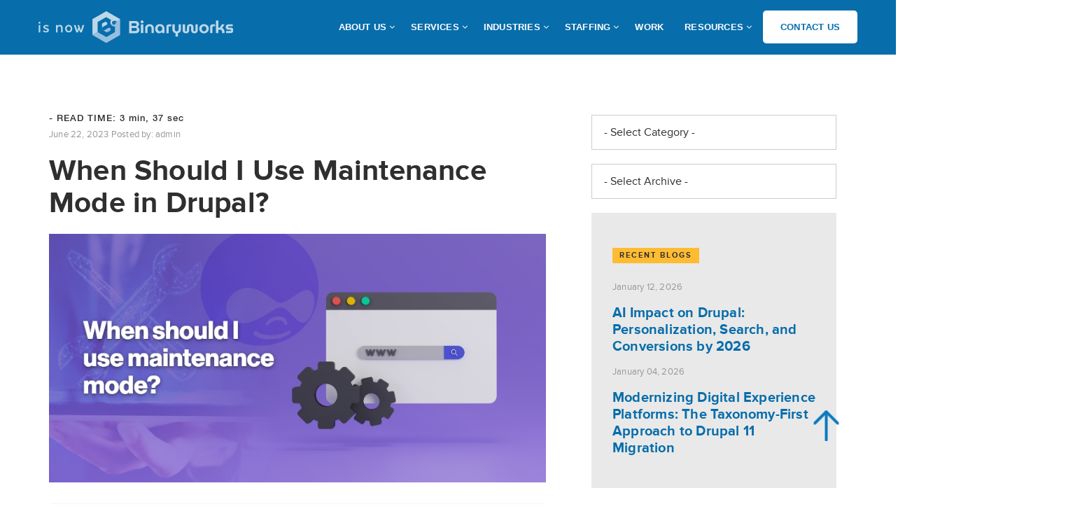

--- FILE ---
content_type: text/html; charset=UTF-8
request_url: https://www.drupalpartners.com/blog/when-should-i-use-maintenance-mode-in-drupal
body_size: 19004
content:
<!DOCTYPE html><html lang="en" dir="ltr" prefix="content: http://purl.org/rss/1.0/modules/content/ dc: http://purl.org/dc/terms/ foaf: http://xmlns.com/foaf/0.1/ og: http://ogp.me/ns# rdfs: http://www.w3.org/2000/01/rdf-schema# schema: http://schema.org/ sioc: http://rdfs.org/sioc/ns# sioct: http://rdfs.org/sioc/types# skos: http://www.w3.org/2004/02/skos/core# xsd: http://www.w3.org/2001/XMLSchema# "><head><meta name="viewport" content="width=device-width, minimum-scale=1.0, maximum-scale=1.0, user-scalable=no"><meta name="google-site-verification" content="psJO9mGd438wS1ElGjh3OaRa4J1tkZdDj14E1tsvGjo" /><meta charset="utf-8" /><style>.js img.lazyload:not([src]) { visibility: hidden; }.js img.lazyloaded[data-sizes=auto] { display: block; width: 100%; }</style><meta name="description" content="Learn how to use maintenance mode in Drupal websites, the benefits of this feature, and when its best to activate it for optimal website security." /><link rel="canonical" href="https://www.drupalpartners.com/blog/when-should-i-use-maintenance-mode-in-drupal" /><meta name="Generator" content="Drupal 10 (https://www.drupal.org)" /><meta name="MobileOptimized" content="width" /><meta name="HandheldFriendly" content="true" /><meta name="viewport" content="width=device-width, initial-scale=1.0" /><link rel="icon" href="/sites/default/files/favicon_0.png" type="image/png" /><title>When Should I Use Maintenance Mode in Drupal?</title><link rel="stylesheet" media="all" href="/sites/default/files/css/css_tgTMXBrkKC_tK-tVGdQgWZX36dGVId9n1k6wYRJsaHA.css?delta=0&amp;language=en&amp;theme=drupalpartners&amp;include=[base64]" /><link rel="stylesheet" media="all" href="https://cdn.jsdelivr.net/npm/bootstrap@3.4.1/dist/css/bootstrap.min.css" integrity="sha256-bZLfwXAP04zRMK2BjiO8iu9pf4FbLqX6zitd+tIvLhE=" crossorigin="anonymous" /><link rel="stylesheet" media="all" href="https://cdn.jsdelivr.net/npm/@unicorn-fail/drupal-bootstrap-styles@0.0.2/dist/3.1.1/7.x-3.x/drupal-bootstrap.min.css" integrity="sha512-nrwoY8z0/iCnnY9J1g189dfuRMCdI5JBwgvzKvwXC4dZ+145UNBUs+VdeG/TUuYRqlQbMlL4l8U3yT7pVss9Rg==" crossorigin="anonymous" /><link rel="stylesheet" media="all" href="https://cdn.jsdelivr.net/npm/@unicorn-fail/drupal-bootstrap-styles@0.0.2/dist/3.1.1/8.x-3.x/drupal-bootstrap.min.css" integrity="sha512-jM5OBHt8tKkl65deNLp2dhFMAwoqHBIbzSW0WiRRwJfHzGoxAFuCowGd9hYi1vU8ce5xpa5IGmZBJujm/7rVtw==" crossorigin="anonymous" /><link rel="stylesheet" media="all" href="https://cdn.jsdelivr.net/npm/@unicorn-fail/drupal-bootstrap-styles@0.0.2/dist/3.2.0/7.x-3.x/drupal-bootstrap.min.css" integrity="sha512-U2uRfTiJxR2skZ8hIFUv5y6dOBd9s8xW+YtYScDkVzHEen0kU0G9mH8F2W27r6kWdHc0EKYGY3JTT3C4pEN+/g==" crossorigin="anonymous" /><link rel="stylesheet" media="all" href="https://cdn.jsdelivr.net/npm/@unicorn-fail/drupal-bootstrap-styles@0.0.2/dist/3.2.0/8.x-3.x/drupal-bootstrap.min.css" integrity="sha512-JXQ3Lp7Oc2/VyHbK4DKvRSwk2MVBTb6tV5Zv/3d7UIJKlNEGT1yws9vwOVUkpsTY0o8zcbCLPpCBG2NrZMBJyQ==" crossorigin="anonymous" /><link rel="stylesheet" media="all" href="https://cdn.jsdelivr.net/npm/@unicorn-fail/drupal-bootstrap-styles@0.0.2/dist/3.3.1/7.x-3.x/drupal-bootstrap.min.css" integrity="sha512-ZbcpXUXjMO/AFuX8V7yWatyCWP4A4HMfXirwInFWwcxibyAu7jHhwgEA1jO4Xt/UACKU29cG5MxhF/i8SpfiWA==" crossorigin="anonymous" /><link rel="stylesheet" media="all" href="https://cdn.jsdelivr.net/npm/@unicorn-fail/drupal-bootstrap-styles@0.0.2/dist/3.3.1/8.x-3.x/drupal-bootstrap.min.css" integrity="sha512-kTMXGtKrWAdF2+qSCfCTa16wLEVDAAopNlklx4qPXPMamBQOFGHXz0HDwz1bGhstsi17f2SYVNaYVRHWYeg3RQ==" crossorigin="anonymous" /><link rel="stylesheet" media="all" href="https://cdn.jsdelivr.net/npm/@unicorn-fail/drupal-bootstrap-styles@0.0.2/dist/3.4.0/8.x-3.x/drupal-bootstrap.min.css" integrity="sha512-tGFFYdzcicBwsd5EPO92iUIytu9UkQR3tLMbORL9sfi/WswiHkA1O3ri9yHW+5dXk18Rd+pluMeDBrPKSwNCvw==" crossorigin="anonymous" /><link rel="stylesheet" media="all" href="/sites/default/files/css/css_aOAL1iVrKeZ3HB6OF_LiFnBct4q4CLSds3gJcBPlN44.css?delta=9&amp;language=en&amp;theme=drupalpartners&amp;include=[base64]" /><link rel="preload" as="font" href="/themes/drupalpartners/fonts/proximanova-regular-webfont.woff2" fetchpriority="high"><link rel="preload" as="font" href="/themes/drupalpartners/fonts/proxima_nova_bold-webfont.woff2" fetchpriority="high"><link rel="preload" as="font" href="/libraries/fontawesome/fonts/fontawesome-webfont.woff2" fetchpriority="high"><link rel="preload" as="font" href="/themes/drupalpartners/fonts/Proxima Nova Semibold-webfont.woff2" fetchpriority="high"><link rel="preload" as="image" href="/themes/drupalpartners/images/drupal-development-for-business.webp" fetchpriority="high"><script id="Cookiebot" src="https://consent.cookiebot.com/uc.js" data-cbid="7ae31aa7-c3bf-4587-8130-04ef870262e9" data-blockingmode="auto" type="text/javascript" defer ></script><script>
!function(e,r){try{if(e.vector)return void console.log("Vector snippet included more than once.");var t={};t.q=t.q||[];for(var o=["load","identify","on"],n=function(e){return function(){var r=Array.prototype.slice.call(arguments);t.q.push([e,r])}},c=0;c<o.length;c++){var a=o[c];t[a]=n(a)}if(e.vector=t,!t.loaded){var i=r.createElement("script");i.type="text/javascript",i.async=!0,i.src="https://cdn.vector.co/pixel.js";var l=r.getElementsByTagName("script")[0];l.parentNode.insertBefore(i,l),t.loaded=!0}}catch(e){console.error("Error loading Vector:",e)}}(window,document);
vector.load("f2614f45-e305-4ddb-952c-379913e6b454");
</script><script src="https://cdn-in.pagesense.io/js/60035365775/6f5d05627ed04deeba8a11155bb08666.js"></script> <script defer>
if(/Android|webOS|iPhone|iPad|iPod|BlackBerry|IEMobile|Opera Mini/i.test(navigator.userAgent)){
// Delay script execution by 5 seconds
setTimeout(function(){
(function(w,d,s,l,i){
w[l]=w[l]||[];w[l].push({'gtm.start':
new Date().getTime(),event:'gtm.js'});var f=d.getElementsByTagName(s)[0],
j=d.createElement(s),dl=l!='dataLayer'?'&l='+l:'';j.async=true;j.src='https://www.googletagmanager.com/gtm.js?id='+i+dl;f.parentNode.insertBefore(j,f);
})(window,document,'script','dataLayer','G-1HFEPG40LP');
}, 5000) // Wait 5 seconds
} else {
// Execute script normally
(function(w,d,s,l,i){
w[l]=w[l]||[];w[l].push({'gtm.start':
new Date().getTime(),event:'gtm.js'});var f=d.getElementsByTagName(s)[0],
j=d.createElement(s),dl=l!='dataLayer'?'&l='+l:'';j.async=true;j.src='https://www.googletagmanager.com/gtm.js?id='+i+dl;f.parentNode.insertBefore(j,f);
})(window,document,'script','dataLayer','G-1HFEPG40LP')
}
</script><script> (function(ss,ex){ window.ldfdr=window.ldfdr||function(){(ldfdr._q=ldfdr._q||[]).push([].slice.call(arguments));}; (function(d,s){ fs=d.getElementsByTagName(s)[0]; function ce(src){ var cs=d.createElement(s); cs.src=src; cs.async=1; fs.parentNode.insertBefore(cs,fs); }; ce('https://sc.lfeeder.com/lftracker_v1_'+ss+(ex?'_'+ex:'')+'.js'); })(document,'script'); })('YEgkB8lL15v8ep3Z'); </script><script>
(function(i,s,o,g,r,a,m){i['GoogleAnalyticsObject']=r;i[r]=i[r]||function(){
(i[r].q=i[r].q||[]).push(arguments)},i[r].l=1*new Date();a=s.createElement(o),
m=s.getElementsByTagName(o)[0];a.defer=1;a.src=g;m.parentNode.insertBefore(a,m)
})(window,document,'script','//www.google-analytics.com/analytics.js','ga');
ga('create', 'UA-27597170-9', 'auto',{'siteSpeedSampleRate': 100});
ga('send', 'pageview', {'dimension1':  '3.149.27.236'});
</script><script type="text/javascript"> adroll_adv_id = "QAHYY5KIOBGRJLVIM6OFTK"; adroll_pix_id = "5D7QQLMDUBBMXIHI4GTUSX"; adroll_version = "2.0";  (function(w, d, e, o, a) { w.__adroll_loaded = true; w.adroll = w.adroll || []; w.adroll.f = [ 'setProperties', 'identify', 'track', 'identify_email', 'get_cookie' ]; var roundtripUrl = "https://s.adroll.com/j/" + adroll_adv_id + "/roundtrip.js"; for (a = 0; a < w.adroll.f.length; a++) { w.adroll[w.adroll.f[a]] = w.adroll[w.adroll.f[a]] || (function(n) { return function() { w.adroll.push([ n, arguments ]) } })(w.adroll.f[a]) }  e = d.createElement('script'); o = d.getElementsByTagName('script')[0]; e.async = 1; e.src = roundtripUrl; o.parentNode.insertBefore(e, o); })(window, document); adroll.track("pageView"); </script><script type="text/javascript">
_linkedin_partner_id = "1263650";
window._linkedin_data_partner_ids = window._linkedin_data_partner_ids || [];
window._linkedin_data_partner_ids.push(_linkedin_partner_id);
</script><script type="text/javascript">
(function(l) {
if (!l){window.lintrk = function(a,b){window.lintrk.q.push([a,b])};
window.lintrk.q=[]}
var s = document.getElementsByTagName("script")[0];
var b = document.createElement("script");
b.type = "text/javascript";b.async = true;
b.src = "https://snap.licdn.com/li.lms-analytics/insight.min.js";
s.parentNode.insertBefore(b, s);})(window.lintrk);
</script><noscript><img height="1" width="1" style="display:none;" alt="" src="https://px.ads.linkedin.com/collect/?pid=1263650&fmt=gif" /> </noscript></head><body class="path-_73 path-node page-node-type-blog navbar-is-fixed-top has-glyphicons"> <a href="#main-content" class="visually-hidden focusable skip-link"> Skip to main content </a><div class="dialog-off-canvas-main-canvas" data-off-canvas-main-canvas><div class="header-top"><div class="container"></div></div> <header class="navbar navbar-default navbar-fixed-top" id="navbar" role="banner"><div class="position-relative"><div class="container"><div class="row"><div class="navbar-header"><div class="region region-navigation"><ol class="breadcrumb"><li > <a href="/blog">Blog Block</a></li><li class="active"> When Should I Use Maintenance Mode in Drupal?</li></ol> <a class="logo navbar-btn pull-left" href="/" title="logo" rel="home"> <img id="rotator" width="283px" height="60px" src="/sites/default/files/new-logo-1.svg" alt="Home" title="logo" /> </a> <nav role="navigation" aria-labelledby="block-drupalpartners-main-menu-menu" id="block-drupalpartners-main-menu"><h2 class="visually-hidden" id="block-drupalpartners-main-menu-menu">Main navigation</h2> <a class="megamenu-responsive-toggle megamenu-responsive-toggle--main megamenu--skin-bartik_blue_bar megamenu-responsive-toggle--content-align-left megamenu-responsive-toggle--align-full " data-megamenu-anchor="megamenu--main"><i class="fa fa-bars"></i>Menu</a> <nav id="megamenu--main" class="megamenu megamenu--no-js megamenu--main megamenu--responsive megamenu--responsive--959 megamenu--responsive--collapse megamenu--horizontal megamenu--transition-shift megamenu--trigger-hover_intent megamenu--skin-bartik_blue_bar megamenu--has-border megamenu--bar-align-full megamenu--items-align-left megamenu--bound megamenu--disable-submenu-scroll megamenu--sub-indicators megamenu--retractors-responsive"><ul id="megamenu-nav-main" class="megamenu-nav"><li id="megamenu-item--menu-link-content-2e2b35c8-715e-458e-87bc-a9440b0853c7" class="megamenu-item megamenu-item--expanded megamenu-item--menu-link-content-2e2b35c8-715e-458e-87bc-a9440b0853c7 megamenu-item--level-0 megamenu-column megamenu-column--auto megamenu-item--has-submenu-drop megamenu-item--has-submenu-mega megamenu-item--type-default" ><a class="megamenu-anchor megamenu-anchor--layout-default megamenu-anchor--layout-text_only about-top" tabindex="0"> <span class="megamenu-anchor__title megamenu-anchor__text"> About Us </span> </a><ul class="megamenu-submenu megamenu-submenu--menu-link-content-2e2b35c8-715e-458e-87bc-a9440b0853c7 megamenu-submenu--type-auto megamenu-submenu--type-mega megamenu-submenu--drop megamenu-submenu--align-full_width megamenu-autoclear" ><li id="megamenu-item--menu-link-content-bc140fd9-77b6-4630-8f90-e17c0f9526b6" class="megamenu-item megamenu-item--menu-link-content-bc140fd9-77b6-4630-8f90-e17c0f9526b6 megamenu-item--display-auto megamenu-item--display-header megamenu-item--level-1 megamenu-column megamenu-column--1-3 megamenu-item--type-default" ><a class="megamenu-anchor megamenu-anchor--layout-default megamenu-anchor--layout-text_only" href="/company"> <span class="megamenu-anchor__title megamenu-anchor__text"> Company </span> </a><div class="megamenu-block megamenu-block--content megamenu-custom-content "><p><strong><a class="megamenu-anchor" href="/company">Company</a></strong></p><p>Drupal Partners builds reliable and feature-rich Drupal development services that are backed by years of experience from industry experts.</p><p><a class="company-link" href="/company">Explore</a></p></div></li><li id="megamenu-item--menu-link-content-6c0086e0-9342-4939-8562-34351d978dba" class="megamenu-item megamenu-item--menu-link-content-6c0086e0-9342-4939-8562-34351d978dba megamenu-item--display-auto megamenu-item--display-header megamenu-item--level-1 megamenu-column megamenu-column--1-3 megamenu-item--type-default" ><a class="megamenu-anchor megamenu-anchor--layout-default megamenu-anchor--layout-text_only" href="/process"> <span class="megamenu-anchor__title megamenu-anchor__text"> Process </span> </a><div class="megamenu-block megamenu-block--content megamenu-custom-content "><p><strong><a class="megamenu-anchor" href="/process">Process</a></strong></p><p>We leverage the power of Digital strategy to stay ahead of the game in web development, mobile app, eCommerce and Content.</p><p><a class="process-link" href="/process">Explore</a></p></div></li><li id="megamenu-item--menu-link-content-f97b1885-d02a-42d5-b18f-58e609ab7ea7" class="megamenu-item megamenu-item--menu-link-content-f97b1885-d02a-42d5-b18f-58e609ab7ea7 megamenu-item--display-auto megamenu-item--display-header megamenu-item--level-1 megamenu-column megamenu-column--1-3 megamenu-item--type-default" ><a class="megamenu-anchor megamenu-anchor--layout-default megamenu-anchor--layout-text_only image-block"> <span class="megamenu-anchor__title megamenu-anchor__text"> TOP READ </span> </a><div class="megamenu-block megamenu-block--content megamenu-custom-content "><p><a class="megamenu-anchor-img" href="/blog/how-to-hire-a-drupal-developer"><img src="/themes/drupalpartners/images/Menu_Icons/read_more.webp" data-entity-uuid="a5cd253f-3940-42bc-a818-0a8de7d26a5a" data-entity-type="file" alt="how-to-hire-drupal-developer" width="361" height="237" loading="lazy"></a></p></div></li><li class="megamenu-retractor megamenu-retractor--mobile"> <i class="fa fa-times"></i>Close</li></ul></li><li id="megamenu-item--menu-link-content-50d1c86b-e54e-4fc8-a382-d38b3f3198e0" class="megamenu-item megamenu-item--expanded megamenu-item--menu-link-content-50d1c86b-e54e-4fc8-a382-d38b3f3198e0 megamenu-item--level-0 megamenu-column megamenu-column--auto megamenu-item--has-submenu-drop megamenu-item--has-submenu-mega megamenu-item--type-default" ><a class="megamenu-anchor megamenu-anchor--layout-default megamenu-anchor--layout-text_only service-submenu" tabindex="0"> <span class="megamenu-anchor__title megamenu-anchor__text"> Services </span> </a><ul class="megamenu-submenu megamenu-submenu--menu-link-content-50d1c86b-e54e-4fc8-a382-d38b3f3198e0 megamenu-submenu--type-auto megamenu-submenu--type-mega megamenu-submenu--drop megamenu-submenu--align-full_width megamenu-autoclear" ><li id="megamenu-item--menu-link-content-625aec27-54b0-4d9d-be82-801368de85c2" class="megamenu-item megamenu-item--expanded megamenu-item--menu-link-content-625aec27-54b0-4d9d-be82-801368de85c2 megamenu-item--display-auto megamenu-item--display-header megamenu-item--level-1 megamenu-column megamenu-column--1-3 megamenu-item--has-submenu-stack megamenu-item--type-default" ><span class="megamenu-anchor megamenu-anchor--layout-default megamenu-anchor--layout-text_only capabilities"> <span class="megamenu-anchor__title megamenu-anchor__text"> Capabilities </span> </span><ul class="megamenu-submenu megamenu-submenu--menu-link-content-625aec27-54b0-4d9d-be82-801368de85c2 megamenu-submenu--type-auto megamenu-submenu--type-stack megamenu-autoclear" ><li id="megamenu-item--menu-link-content-8304d242-7a97-430c-bd87-aeec55532e87" class="megamenu-item megamenu-item--menu-link-content-8304d242-7a97-430c-bd87-aeec55532e87 megamenu-item--display-auto megamenu-item--display-normal megamenu-item--level-2 megamenu-column megamenu-column--2-3 megamenu-item--type-default" ><a class="megamenu-anchor megamenu-anchor--layout-default megamenu-anchor--layout-text_only" href="/services/drupal-development"> <span class="megamenu-anchor__title megamenu-anchor__text"> Development </span> </a></li><li id="megamenu-item--menu-link-content-8ea1c21c-190a-436c-8c31-844a1e7c543c" class="megamenu-item megamenu-item--menu-link-content-8ea1c21c-190a-436c-8c31-844a1e7c543c megamenu-item--display-auto megamenu-item--display-normal megamenu-item--level-2 megamenu-column megamenu-column--2-3 megamenu-item--type-default" ><a class="megamenu-anchor megamenu-anchor--layout-default megamenu-anchor--layout-text_only" href="/services/strategy"> <span class="megamenu-anchor__title megamenu-anchor__text"> Strategy </span> </a></li><li id="megamenu-item--menu-link-content-01247aa2-2837-40ac-9e9e-25eff3e11272" class="megamenu-item megamenu-item--menu-link-content-01247aa2-2837-40ac-9e9e-25eff3e11272 megamenu-item--display-auto megamenu-item--display-normal megamenu-item--level-2 megamenu-column megamenu-column--2-3 megamenu-item--type-default" ><a class="megamenu-anchor megamenu-anchor--layout-default megamenu-anchor--layout-text_only" href="/services/drupal-user-experience-ux"> <span class="megamenu-anchor__title megamenu-anchor__text"> UI / UX design </span> </a></li><li id="megamenu-item--menu-link-content-4b9adc47-646a-438f-9fe0-a2591b489b03" class="megamenu-item megamenu-item--menu-link-content-4b9adc47-646a-438f-9fe0-a2591b489b03 megamenu-item--display-auto megamenu-item--display-normal megamenu-item--level-2 megamenu-column megamenu-column--2-3 megamenu-item--type-default" ><a class="megamenu-anchor megamenu-anchor--layout-default megamenu-anchor--layout-text_only" href="/services/digital-marketing"> <span class="megamenu-anchor__title megamenu-anchor__text"> Digital Marketing </span> </a></li><li id="megamenu-item--menu-link-content-fe6e208a-3a9d-432c-ae76-65c642a97f80" class="megamenu-item megamenu-item--menu-link-content-fe6e208a-3a9d-432c-ae76-65c642a97f80 megamenu-item--display-auto megamenu-item--display-normal megamenu-item--level-2 megamenu-column megamenu-column--2-3 megamenu-item--type-default" ><a class="megamenu-anchor megamenu-anchor--layout-default megamenu-anchor--layout-text_only" href="/services/other-cms-to-drupal-migration"> <span class="megamenu-anchor__title megamenu-anchor__text"> CMS Migration </span> </a></li><li id="megamenu-item--menu-link-content-edc81c8f-f28e-4cb9-a59e-b251613d60df" class="megamenu-item megamenu-item--menu-link-content-edc81c8f-f28e-4cb9-a59e-b251613d60df megamenu-item--display-auto megamenu-item--display-normal megamenu-item--level-2 megamenu-column megamenu-column--2-3 megamenu-item--type-default" ><a class="megamenu-anchor megamenu-anchor--layout-default megamenu-anchor--layout-text_only" href="/drupal-to-wordpress-migration"> <span class="megamenu-anchor__title megamenu-anchor__text"> Wordpress Migration </span> </a></li><li id="megamenu-item--menu-link-content-1e62dd9a-5e4f-443d-88d0-ae55ec103a74" class="megamenu-item megamenu-item--menu-link-content-1e62dd9a-5e4f-443d-88d0-ae55ec103a74 megamenu-item--display-auto megamenu-item--display-normal megamenu-item--level-2 megamenu-column megamenu-column--2-3 megamenu-item--type-default" ><a class="megamenu-anchor megamenu-anchor--layout-default megamenu-anchor--layout-text_only" href="/drupal-website-audit"> <span class="megamenu-anchor__title megamenu-anchor__text"> Website Audit </span> </a></li></ul></li><li id="megamenu-item--menu-link-content-760f480e-bf46-4564-bb36-fdb1425346e6" class="megamenu-item megamenu-item--expanded megamenu-item--menu-link-content-760f480e-bf46-4564-bb36-fdb1425346e6 megamenu-item--display-auto megamenu-item--display-header megamenu-item--level-1 megamenu-column megamenu-column--1-3 megamenu-item--has-submenu-stack megamenu-item--type-default" ><span class="megamenu-anchor megamenu-anchor--layout-default megamenu-anchor--layout-text_only drupal-services"> <span class="megamenu-anchor__title megamenu-anchor__text"> Drupal Services </span> </span><ul class="megamenu-submenu megamenu-submenu--menu-link-content-760f480e-bf46-4564-bb36-fdb1425346e6 megamenu-submenu--type-auto megamenu-submenu--type-stack megamenu-autoclear" ><li id="megamenu-item--menu-link-content-fc00f0d0-d562-4c8c-8c37-6ebc64367f50" class="megamenu-item megamenu-item--menu-link-content-fc00f0d0-d562-4c8c-8c37-6ebc64367f50 megamenu-item--display-auto megamenu-item--display-normal megamenu-item--level-2 megamenu-column megamenu-column--2-3 megamenu-item--type-default" ><a class="megamenu-anchor megamenu-anchor--layout-default megamenu-anchor--layout-text_only" href="/services/drupal-developers"> <span class="megamenu-anchor__title megamenu-anchor__text"> Drupal Development </span> </a></li><li id="megamenu-item--menu-link-content-e2dc74b3-f808-4364-b7fe-53812c162902" class="megamenu-item megamenu-item--menu-link-content-e2dc74b3-f808-4364-b7fe-53812c162902 megamenu-item--display-auto megamenu-item--display-normal megamenu-item--level-2 megamenu-column megamenu-column--2-3 megamenu-item--type-default" ><a class="megamenu-anchor megamenu-anchor--layout-default megamenu-anchor--layout-text_only" href="/services/drupal-integration-services"> <span class="megamenu-anchor__title megamenu-anchor__text"> Drupal Integration </span> </a></li><li id="megamenu-item--menu-link-content-d137f6a7-332b-4695-8bd0-c26d17a9a6b3" class="megamenu-item megamenu-item--menu-link-content-d137f6a7-332b-4695-8bd0-c26d17a9a6b3 megamenu-item--display-auto megamenu-item--display-normal megamenu-item--level-2 megamenu-column megamenu-column--2-3 megamenu-item--type-default" ><a class="megamenu-anchor megamenu-anchor--layout-default megamenu-anchor--layout-text_only" href="/services/drupal-maintenance-and-support-company"> <span class="megamenu-anchor__title megamenu-anchor__text"> Maintenance & Support </span> </a></li><li id="megamenu-item--menu-link-content-904eac5d-b9bf-4eaf-ab37-6d2d5a1c0f05" class="megamenu-item megamenu-item--menu-link-content-904eac5d-b9bf-4eaf-ab37-6d2d5a1c0f05 megamenu-item--display-auto megamenu-item--display-normal megamenu-item--level-2 megamenu-column megamenu-column--2-3 megamenu-item--type-default" ><a class="megamenu-anchor megamenu-anchor--layout-default megamenu-anchor--layout-text_only" href="/services/drupal-10-development"> <span class="megamenu-anchor__title megamenu-anchor__text"> Drupal 10 Development </span> </a></li><li id="megamenu-item--menu-link-content-c499b7d9-27b0-432d-860b-b705b95ed1d0" class="megamenu-item megamenu-item--menu-link-content-c499b7d9-27b0-432d-860b-b705b95ed1d0 megamenu-item--display-auto megamenu-item--display-normal megamenu-item--level-2 megamenu-column megamenu-column--2-3 megamenu-item--type-default" ><a class="megamenu-anchor megamenu-anchor--layout-default megamenu-anchor--layout-text_only" href="/services/drupal-11-development"> <span class="megamenu-anchor__title megamenu-anchor__text"> Drupal 11 Development </span> </a></li><li id="megamenu-item--menu-link-content-600800aa-f6b7-4e71-84ac-ab2fad7b4732" class="megamenu-item megamenu-item--menu-link-content-600800aa-f6b7-4e71-84ac-ab2fad7b4732 megamenu-item--display-auto megamenu-item--display-normal megamenu-item--level-2 megamenu-column megamenu-column--2-3 megamenu-item--type-default" ><a class="megamenu-anchor megamenu-anchor--layout-default megamenu-anchor--layout-text_only" href="/services/drupal-8-9-migration"> <span class="megamenu-anchor__title megamenu-anchor__text"> Drupal All Migration </span> </a></li><li id="megamenu-item--menu-link-content-88bc09d2-97f4-462f-9bde-154dc3990324" class="megamenu-item megamenu-item--menu-link-content-88bc09d2-97f4-462f-9bde-154dc3990324 megamenu-item--display-auto megamenu-item--display-normal megamenu-item--level-2 megamenu-column megamenu-column--2-3 megamenu-item--type-default" ><a class="megamenu-anchor megamenu-anchor--layout-default megamenu-anchor--layout-text_only" href="/drupal-performance-optimization-services"> <span class="megamenu-anchor__title megamenu-anchor__text"> Performance Optimization </span> </a></li></ul></li><li id="megamenu-item--menu-link-content-9ded0a4e-cbad-4fc9-b030-a3dc435255ff" class="megamenu-item megamenu-item--expanded megamenu-item--menu-link-content-9ded0a4e-cbad-4fc9-b030-a3dc435255ff megamenu-item--display-auto megamenu-item--display-header megamenu-item--level-1 megamenu-column megamenu-column--1-3 megamenu-item--has-submenu-stack megamenu-item--type-default" ><span class="megamenu-anchor megamenu-anchor--layout-default megamenu-anchor--layout-text_only solutions"> <span class="megamenu-anchor__title megamenu-anchor__text"> Solutions </span> </span><ul class="megamenu-submenu megamenu-submenu--menu-link-content-9ded0a4e-cbad-4fc9-b030-a3dc435255ff megamenu-submenu--type-auto megamenu-submenu--type-stack megamenu-autoclear" ><li id="megamenu-item--menu-link-content-01217a89-d1d7-4e64-98a4-4c057d6c44f2" class="megamenu-item megamenu-item--menu-link-content-01217a89-d1d7-4e64-98a4-4c057d6c44f2 megamenu-item--display-auto megamenu-item--display-normal megamenu-item--level-2 megamenu-column megamenu-column--2-3 megamenu-item--type-default" ><a class="megamenu-anchor megamenu-anchor--layout-default megamenu-anchor--layout-text_only" href="/services/atlanta-drupal-training"> <span class="megamenu-anchor__title megamenu-anchor__text"> Drupal Training </span> </a></li><li id="megamenu-item--menu-link-content-3f9630cd-bcdb-497c-a56f-4839481b5877" class="megamenu-item megamenu-item--menu-link-content-3f9630cd-bcdb-497c-a56f-4839481b5877 megamenu-item--display-auto megamenu-item--display-normal megamenu-item--level-2 megamenu-column megamenu-column--2-3 megamenu-item--type-default" ><a class="megamenu-anchor megamenu-anchor--layout-default megamenu-anchor--layout-text_only" href="/services/drupal-consulting-and-digital-strategy-services"> <span class="megamenu-anchor__title megamenu-anchor__text"> Drupal Consulting </span> </a></li><li id="megamenu-item--menu-link-content-43bd0fb7-5824-4e17-86cd-b0b1299d92c4" class="megamenu-item megamenu-item--menu-link-content-43bd0fb7-5824-4e17-86cd-b0b1299d92c4 megamenu-item--display-auto megamenu-item--display-normal megamenu-item--level-2 megamenu-column megamenu-column--2-3 megamenu-item--type-default" ><a class="megamenu-anchor megamenu-anchor--layout-default megamenu-anchor--layout-text_only" href="/services/drupal-ecommerce-development"> <span class="megamenu-anchor__title megamenu-anchor__text"> eCommerce Development </span> </a></li><li id="megamenu-item--menu-link-content-e86242ea-b9d9-4e8b-b598-50e405c5db5a" class="megamenu-item megamenu-item--menu-link-content-e86242ea-b9d9-4e8b-b598-50e405c5db5a megamenu-item--display-auto megamenu-item--display-normal megamenu-item--level-2 megamenu-column megamenu-column--2-3 megamenu-item--type-default" ><a class="megamenu-anchor megamenu-anchor--layout-default megamenu-anchor--layout-text_only" href="/services/ubercart-development"> <span class="megamenu-anchor__title megamenu-anchor__text"> Ubercart Development </span> </a></li><li id="megamenu-item--menu-link-content-f013b1e8-d23e-47f5-9aa6-b9537b7e4479" class="megamenu-item megamenu-item--menu-link-content-f013b1e8-d23e-47f5-9aa6-b9537b7e4479 megamenu-item--display-auto megamenu-item--display-normal megamenu-item--level-2 megamenu-column megamenu-column--2-3 megamenu-item--type-default" ><a class="megamenu-anchor megamenu-anchor--layout-default megamenu-anchor--layout-text_only" href="/services/drupal-module-development"> <span class="megamenu-anchor__title megamenu-anchor__text"> Module Development </span> </a></li><li id="megamenu-item--menu-link-content-fb6a6855-b9e5-4c4a-a763-96c682f2e062" class="megamenu-item megamenu-item--menu-link-content-fb6a6855-b9e5-4c4a-a763-96c682f2e062 megamenu-item--display-auto megamenu-item--display-normal megamenu-item--level-2 megamenu-column megamenu-column--2-3 megamenu-item--type-default" ><a class="megamenu-anchor megamenu-anchor--layout-default megamenu-anchor--layout-text_only" href="/services/drupal-themes-design-development"> <span class="megamenu-anchor__title megamenu-anchor__text"> Theming & Designing </span> </a></li><li id="megamenu-item--menu-link-content-e7ad8fc6-ca10-43a2-a467-e7c7271274e7" class="megamenu-item megamenu-item--menu-link-content-e7ad8fc6-ca10-43a2-a467-e7c7271274e7 megamenu-item--display-auto megamenu-item--display-normal megamenu-item--level-2 megamenu-column megamenu-column--2-3 megamenu-item--type-default" ><a class="megamenu-anchor megamenu-anchor--layout-default megamenu-anchor--layout-text_only" href="/services/stunning-drupal-themes"> <span class="megamenu-anchor__title megamenu-anchor__text"> Drupal Theme </span> </a></li></ul></li><li class="megamenu-retractor megamenu-retractor--mobile"> <i class="fa fa-times"></i>Close</li></ul></li><li id="megamenu-item--menu-link-content-3048ce7e-50c8-4e01-9d17-062e35b3ee27" class="megamenu-item megamenu-item--expanded megamenu-item--menu-link-content-3048ce7e-50c8-4e01-9d17-062e35b3ee27 megamenu-item--level-0 megamenu-column megamenu-column--auto megamenu-item--has-submenu-drop megamenu-item--has-submenu-mega megamenu-item--type-default" ><a class="megamenu-anchor megamenu-anchor--layout-default megamenu-anchor--layout-text_only" tabindex="0"> <span class="megamenu-anchor__title megamenu-anchor__text"> Industries </span> </a><ul class="megamenu-submenu megamenu-submenu--menu-link-content-3048ce7e-50c8-4e01-9d17-062e35b3ee27 megamenu-submenu--type-auto megamenu-submenu--type-mega megamenu-submenu--drop megamenu-submenu--align-full_width megamenu-autoclear" ><li id="megamenu-item--menu-link-content-99f90744-e2d9-4ab4-b5d9-4715838b1b9c" class="megamenu-item megamenu-item--menu-link-content-99f90744-e2d9-4ab4-b5d9-4715838b1b9c megamenu-item--display-auto megamenu-item--display-header megamenu-item--level-1 megamenu-column megamenu-column--1-3 megamenu-item--type-default" ><a class="megamenu-anchor megamenu-anchor--layout-default megamenu-anchor--layout-text_only" href="/industry/drupal-web-development-for-education"> <span class="megamenu-anchor__title megamenu-anchor__text"> Education </span> </a><div class="megamenu-block megamenu-block--content megamenu-custom-content "><p><strong><a class="megamenu-anchor" href="/industry/drupal-web-development-for-education">Education</a></strong></p><p>Creating digital experiences that support the current and future needs of students, faculty, and alumni</p></div></li><li id="megamenu-item--menu-link-content-d1054ac9-4b3a-4cda-b73b-ca9e2e50c125" class="megamenu-item megamenu-item--menu-link-content-d1054ac9-4b3a-4cda-b73b-ca9e2e50c125 megamenu-item--display-auto megamenu-item--display-header megamenu-item--level-1 megamenu-column megamenu-column--1-3 megamenu-item--type-default" ><a class="megamenu-anchor megamenu-anchor--layout-default megamenu-anchor--layout-text_only" href="/industry/drupal-web-development-for-entertainment"> <span class="megamenu-anchor__title megamenu-anchor__text"> Entertainment </span> </a><div class="megamenu-block megamenu-block--content megamenu-custom-content "><p><strong><a class="megamenu-anchor" href="/industry/drupal-web-development-for-entertainment">Entertainment</a></strong></p><p>Understanding the need to develop fast-paced and dynamic websites without compromising on quality and quantity</p></div></li><li id="megamenu-item--menu-link-content-d8029876-edc9-4a97-8160-fceea9a3d4c5" class="megamenu-item megamenu-item--menu-link-content-d8029876-edc9-4a97-8160-fceea9a3d4c5 megamenu-item--display-auto megamenu-item--display-header megamenu-item--level-1 megamenu-column megamenu-column--1-3 megamenu-item--type-default" ><a class="megamenu-anchor megamenu-anchor--layout-default megamenu-anchor--layout-text_only" href="/industry/drupal-web-development-for-e-commerce"> <span class="megamenu-anchor__title megamenu-anchor__text"> eCommerce </span> </a><div class="megamenu-block megamenu-block--content megamenu-custom-content "><p><strong><a class="megamenu-anchor" href="/industry/drupal-web-development-for-e-commerce">eCommerce</a></strong></p><p>Focussing on the latest eCommerce functionalities and setting up an eCommerce-ready platform</p></div></li><li id="megamenu-item--menu-link-content-0139659b-484f-4b12-bba2-d164f3f43ca9" class="megamenu-item megamenu-item--menu-link-content-0139659b-484f-4b12-bba2-d164f3f43ca9 megamenu-item--display-auto megamenu-item--display-header megamenu-item--level-1 megamenu-column megamenu-column--1-3 megamenu-item--type-default" ><a class="megamenu-anchor megamenu-anchor--layout-default megamenu-anchor--layout-text_only" href="/industry/drupal-web-development-for-government"> <span class="megamenu-anchor__title megamenu-anchor__text"> Government </span> </a><div class="megamenu-block megamenu-block--content megamenu-custom-content "><p><strong><a class="megamenu-anchor" href="/industry/drupal-web-development-for-government">Government</a></strong></p><p>Building stable, secure and transparent Federal websites that stand at the cutting edge of technology</p></div></li><li id="megamenu-item--menu-link-content-c1c4bd4d-5ef3-4837-a2dc-9e65e142bdff" class="megamenu-item megamenu-item--menu-link-content-c1c4bd4d-5ef3-4837-a2dc-9e65e142bdff megamenu-item--display-auto megamenu-item--display-header megamenu-item--level-1 megamenu-column megamenu-column--1-3 megamenu-item--type-default" ><a class="megamenu-anchor megamenu-anchor--layout-default megamenu-anchor--layout-text_only" href="/industry/drupal-web-development-for-publishing"> <span class="megamenu-anchor__title megamenu-anchor__text"> Publishing </span> </a><div class="megamenu-block megamenu-block--content megamenu-custom-content "><p><strong><a class="megamenu-anchor" href="/industry/drupal-web-development-for-publishing">Publishing</a></strong></p><p>Developing engaging, multichannel experiences with unique features for delivering the best authoring experience</p></div></li><li id="megamenu-item--menu-link-content-4e09fc14-8a2d-4ece-8680-a5a410b913e3" class="megamenu-item megamenu-item--menu-link-content-4e09fc14-8a2d-4ece-8680-a5a410b913e3 megamenu-item--display-auto megamenu-item--display-header megamenu-item--level-1 megamenu-column megamenu-column--1-3 megamenu-item--type-default" ><a class="megamenu-anchor megamenu-anchor--layout-default megamenu-anchor--layout-text_only" href="/industry/nonprofit-organizations"> <span class="megamenu-anchor__title megamenu-anchor__text"> Nonprofit-organisations </span> </a><div class="megamenu-block megamenu-block--content megamenu-custom-content "><p><strong><a class="megamenu-anchor" href="/industry/nonprofit-organizations">Nonprofit Organizations</a></strong></p><p>Tailored solutions for Nonprofit organizations and advocacy groups. Let us power your mission.</p></div></li><li class="megamenu-retractor megamenu-retractor--mobile"> <i class="fa fa-times"></i>Close</li></ul></li><li id="megamenu-item--menu-link-content-e6192da7-5176-470b-8e1f-4fbd0c842eba" class="megamenu-item megamenu-item--expanded megamenu-item--menu-link-content-e6192da7-5176-470b-8e1f-4fbd0c842eba megamenu-item--level-0 megamenu-column megamenu-column--auto megamenu-item--has-submenu-drop megamenu-item--has-submenu-mega megamenu-item--type-default" ><a class="megamenu-anchor megamenu-anchor--layout-default megamenu-anchor--layout-text_only" tabindex="0"> <span class="megamenu-anchor__title megamenu-anchor__text"> Staffing </span> </a><ul class="megamenu-submenu megamenu-submenu--menu-link-content-e6192da7-5176-470b-8e1f-4fbd0c842eba megamenu-submenu--type-auto megamenu-submenu--type-mega megamenu-submenu--drop megamenu-submenu--align-full_width megamenu-autoclear" ><li id="megamenu-item--menu-link-content-e51e69bc-3d24-48b9-9cf3-ac2095acd428" class="megamenu-item megamenu-item--menu-link-content-e51e69bc-3d24-48b9-9cf3-ac2095acd428 megamenu-item--display-auto megamenu-item--display-header megamenu-item--level-1 megamenu-column megamenu-column--1-3 megamenu-item--type-default" ><a class="megamenu-anchor megamenu-anchor--layout-default megamenu-anchor--layout-text_only" href="/services/dedicated-drupal-developer"> <span class="megamenu-anchor__title megamenu-anchor__text"> Dedicated Drupal Developers </span> </a><div class="megamenu-block megamenu-block--content megamenu-custom-content "><p><a class="megamenu-anchor" href="/services/dedicated-drupal-developer"><strong>Dedicated Drupal Developer</strong></a></p><p>Drupal Partners builds reliable and feature-rich Drupal development services that are backed by years of experience from industry experts.</p><p><a class="company-link" href="/services/dedicated-drupal-developer">Explore</a></p></div></li><li class="megamenu-retractor megamenu-retractor--mobile"> <i class="fa fa-times"></i>Close</li></ul></li><li id="megamenu-item--menu-link-content-8142e5ce-8347-4ed4-9486-5d4e991b5543" class="megamenu-item megamenu-item--menu-link-content-8142e5ce-8347-4ed4-9486-5d4e991b5543 megamenu-item--level-0 megamenu-column megamenu-column--auto megamenu-item--type-default" ><a class="megamenu-anchor megamenu-anchor--layout-default megamenu-anchor--layout-text_only" href="/case-study" tabindex="0"> <span class="megamenu-anchor__title megamenu-anchor__text"> Work </span> </a></li><li id="megamenu-item--menu-link-content-8f139f68-a0e6-4d80-bbcc-f3814d92db73" class="megamenu-item megamenu-item--expanded megamenu-item--menu-link-content-8f139f68-a0e6-4d80-bbcc-f3814d92db73 megamenu-item--level-0 megamenu-column megamenu-column--auto megamenu-item--has-submenu-drop megamenu-item--has-submenu-mega megamenu-item--type-default" ><a class="megamenu-anchor megamenu-anchor--layout-default megamenu-anchor--layout-text_only" tabindex="0"> <span class="megamenu-anchor__title megamenu-anchor__text"> Resources </span> </a><ul class="megamenu-submenu megamenu-submenu--menu-link-content-8f139f68-a0e6-4d80-bbcc-f3814d92db73 megamenu-submenu--type-auto megamenu-submenu--type-mega megamenu-submenu--drop megamenu-submenu--align-full_width megamenu-autoclear" ><li id="megamenu-item--menu-link-content-96e45313-0ff6-4561-b223-4b036ecc85a4" class="megamenu-item megamenu-item--menu-link-content-96e45313-0ff6-4561-b223-4b036ecc85a4 megamenu-item--display-auto megamenu-item--display-header megamenu-item--level-1 megamenu-column megamenu-column--1-4 megamenu-item--type-default" ><a class="megamenu-anchor megamenu-anchor--layout-default megamenu-anchor--layout-text_only" href="/blog"> <span class="megamenu-anchor__title megamenu-anchor__text"> Blog </span> </a><div class="megamenu-block megamenu-block--content megamenu-custom-content "><p><strong><a class="megamenu-anchor" href="/blog">Blog</a></strong></p><p>We write everything about Drupal, latest trends, and insights here</p></div></li><li id="megamenu-item--menu-link-content-eafcd6d6-f2c6-42f8-bb63-6acd5d09d631" class="megamenu-item megamenu-item--menu-link-content-eafcd6d6-f2c6-42f8-bb63-6acd5d09d631 megamenu-item--display-auto megamenu-item--display-header megamenu-item--level-1 megamenu-column megamenu-column--1-4 megamenu-item--type-default" ><a class="megamenu-anchor megamenu-anchor--layout-default megamenu-anchor--layout-text_only" href="/whitepaper"> <span class="megamenu-anchor__title megamenu-anchor__text"> Whitepapers </span> </a><div class="megamenu-block megamenu-block--content megamenu-custom-content "><p><strong><a class="megamenu-anchor" href="/whitepaper">Whitepapers</a></strong></p><p>Crafting highly informative whitepapers that stand out</p></div></li><li id="megamenu-item--menu-link-content-80ec5e41-7ea4-48ad-8367-49ef4fc69ba6" class="megamenu-item megamenu-item--menu-link-content-80ec5e41-7ea4-48ad-8367-49ef4fc69ba6 megamenu-item--display-auto megamenu-item--display-header megamenu-item--level-1 megamenu-column megamenu-column--1-4 megamenu-item--type-default" ><a class="megamenu-anchor megamenu-anchor--layout-default megamenu-anchor--layout-text_only" href="/works"> <span class="megamenu-anchor__title megamenu-anchor__text"> Portfolio </span> </a><div class="megamenu-block megamenu-block--content megamenu-custom-content "><p><strong><a class="megamenu-anchor" href="/works">Portfolio</a></strong></p><p>We are devoted to our work and strive for absolute customer delight.</p></div></li><li id="megamenu-item--menu-link-content-9c77f012-dd50-4782-9641-3a8d9b576ab1" class="megamenu-item megamenu-item--menu-link-content-9c77f012-dd50-4782-9641-3a8d9b576ab1 megamenu-item--display-auto megamenu-item--display-header megamenu-item--level-1 megamenu-column megamenu-column--1-4 megamenu-item--type-default" ><a class="megamenu-anchor megamenu-anchor--layout-default megamenu-anchor--layout-text_only" href="/drupal-fact-sheets"> <span class="megamenu-anchor__title megamenu-anchor__text"> Fact Sheets </span> </a><div class="megamenu-block megamenu-block--content megamenu-custom-content "><p><strong><a class="megamenu-anchor" href="/drupal-fact-sheets">Fact Sheets</a></strong></p><p>Showing you real-time facts and information that helps</p></div></li><li id="megamenu-item--menu-link-content-01e75f2f-40d1-46af-83ca-de259a1cc5af" class="megamenu-item megamenu-item--menu-link-content-01e75f2f-40d1-46af-83ca-de259a1cc5af megamenu-item--display-auto megamenu-item--display-header megamenu-item--level-1 megamenu-column megamenu-column--1-4 megamenu-item--type-default" ><a class="megamenu-anchor megamenu-anchor--layout-default megamenu-anchor--layout-text_only" href="/infographics"> <span class="megamenu-anchor__title megamenu-anchor__text"> Infographics </span> </a><div class="megamenu-block megamenu-block--content megamenu-custom-content "><p><strong><a class="megamenu-anchor" href="/infographics">Infographics</a></strong></p><p>Adding colors and graphics to create interesting pieces</p></div></li><li id="megamenu-item--menu-link-content-b0c31c87-ded5-4fa2-affb-153ca88604f1" class="megamenu-item megamenu-item--menu-link-content-b0c31c87-ded5-4fa2-affb-153ca88604f1 megamenu-item--display-auto megamenu-item--display-header megamenu-item--level-1 megamenu-column megamenu-column--1-4 megamenu-item--type-default" ><a class="megamenu-anchor megamenu-anchor--layout-default megamenu-anchor--layout-text_only" href="/drupal-webinars"> <span class="megamenu-anchor__title megamenu-anchor__text"> Webinar </span> </a><div class="megamenu-block megamenu-block--content megamenu-custom-content "><p><a class="megamenu-anchor" href="/drupal-webinars"><strong>Webinar</strong></a></p><p>Hosting webinars that present useful information</p></div></li><li id="megamenu-item--menu-link-content-91996f13-c05f-4c09-98cc-aeef5c000cb2" class="megamenu-item megamenu-item--menu-link-content-91996f13-c05f-4c09-98cc-aeef5c000cb2 megamenu-item--display-auto megamenu-item--display-header megamenu-item--level-1 megamenu-column megamenu-column--1-4 megamenu-item--type-default" ><a class="megamenu-anchor megamenu-anchor--layout-default megamenu-anchor--layout-text_only" href="/ebook"> <span class="megamenu-anchor__title megamenu-anchor__text"> eBook </span> </a><div class="megamenu-block megamenu-block--content megamenu-custom-content "><p><strong><a class="megamenu-anchor" href="/ebook">Ebook</a></strong></p><p>Your ultimate guide to everything about Drupal</p></div></li><li id="megamenu-item--menu-link-content-f6caf5b3-6f3b-4d05-ad9b-315e695965ad" class="megamenu-item megamenu-item--menu-link-content-f6caf5b3-6f3b-4d05-ad9b-315e695965ad megamenu-item--display-auto megamenu-item--display-header megamenu-item--level-1 megamenu-column megamenu-column--1-4 megamenu-item--type-default" ><a class="megamenu-anchor megamenu-anchor--layout-default megamenu-anchor--layout-text_only" href="/tools"> <span class="megamenu-anchor__title megamenu-anchor__text"> Tools </span> </a><div class="megamenu-block megamenu-block--content megamenu-custom-content "><p><strong><a class="megamenu-anchor" href="/tools">Tools</a></strong></p><p>Comprehensive Drupal Website Audits To Help Your Business Grow</p></div></li><li class="megamenu-retractor megamenu-retractor--mobile"> <i class="fa fa-times"></i>Close</li></ul></li><li id="megamenu-item--menu-link-content-d5526b22-5cb9-464a-a4b5-380e3cb1bf18" class="megamenu-item megamenu-item--menu-link-content-d5526b22-5cb9-464a-a4b5-380e3cb1bf18 megamenu-item--level-0 megamenu-column megamenu-column--auto megamenu-item--type-default" ><a class="megamenu-anchor megamenu-anchor--layout-default megamenu-anchor--layout-text_only" href="/contact-us" tabindex="0"> <span class="megamenu-anchor__title megamenu-anchor__text"> Contact Us </span> </a></li></ul> </nav> </nav></div></div></div></div></div> </header> <section><div class="container-fluid"><div class="row"></div></div></section><div role="main" class="main-container container js-quickedit-main-content"><div class="container-responsive"><div class="row"> <section class="col-sm-12 col-md-8"><div class="highlighted"><div class="region region-highlighted"><div data-drupal-messages-fallback class="hidden"></div></div></div> <a id="main-content"></a><div class="region region-content"> <article data-history-node-id="373" about="/blog/when-should-i-use-maintenance-mode-in-drupal" class="blog is-promoted full clearfix pr-50 tab-pr-15"><div class="blog-read-time">- READ TIME: 3 min, 37 sec</div> <footer class="grey"> <article typeof="schema:Person" about="/admindp/1"> </article><div class="author"> June 22, 2023 Posted by: <span><span lang="" about="/admindp/1" typeof="schema:Person" property="schema:name" datatype="">admin</span></span></div> </footer><h1 class="page-header"> <span><span>When Should I Use Maintenance Mode in Drupal?</span></span></h1><div class="content"><div class="field field--name-field-blog-image field--type-image field--label-hidden field--item"> <img loading="lazy" src="/sites/default/files/ebook-new.png" width="800" height="400" alt="When Should I Use Maintenance Mode in Drupal?" title="When Should I Use Maintenance Mode in Drupal?" typeof="foaf:Image" class="img-responsive" /></div><div class="field field--name-body field--type-text-with-summary field--label-hidden field--items"><div class="field--item"><div class="intimation" style="background-color: #f5f5f5; border-radius: 5px; padding: 20px; margin-bottom: 20px;"><p><strong><span style="color: #314a63;">UPDATE:</span></strong> Wow! What a response! This article has been shared hundreds of times on social media and has been used by many of our customers. To keep it relevant, we've updated this blog post to reflect the <a href="https://www.drupalpartners.com/services/drupal-9-development" target="_blank">release of Drupal 9</a> and changes in the industry.</p><p>While you're here, make sure to check out our <a href="http://www.drupalpartners.com/services/drupal-developers" target="_blank">Drupal Developers</a> page - Not only a good place to see our services, but we've put together some great industry data, too!</p></div><p>Are you running a Drupal website and wondering when would be the best time to put it into maintenance mode? Using maintenance mode effectively is essential for ensuring your site remains reliable and secure, while minimizing disruption to your visitors.</p><p>In this blog post, we'll discuss setting up maintenance-mode in Drupal websites, how it can help keep your site safe from harm, and when the best time is to activate this feature. Keep reading if you're looking for some useful tips on how best to use maintenance mode!</p><h3>Here are the 6 Steps That will help you:</h3><ul><li>Understanding Maintenance Mode:</li></ul><p>Maintenance mode in Drupal is a feature that allows administrators to take their website offline temporarily while performing <a href="https://www.drupalpartners.com/blog/cost-to-upgrade-drupal-9-to-10"> Drupal update</a> or making significant changes. To inform visitors that the site is currently offline for maintenance, maintenance mode can display a personalised message. This ensures that users are aware of the temporary unavailability of the website and minimizes any negative impact on their experience</p><ul><li>Performing Drupal Core Updates:</li></ul><p>One of the primary use cases for maintenance mode is during Drupal core updates. When a new version of Drupal is released, it often includes bug fixes, security patches, and new features. Putting the website in maintenance mode is recommended to apply these updates. This ensures that users do not encounter any issues or data inconsistencies during the update process.</p><ul><li>Module and Theme Updates:</li></ul><p>In addition to Drupal core updates, maintenance mode is also useful when updating modules and themes. Modules and themes are essential components of a Drupal website that enhance its functionality and appearance. When updating modules or themes, it is advisable to enable maintenance mode to prevent any conflicts or errors arising from incomplete updates. This way, the website remains offline until the updates are successfully applied.</p><ul><li>Database Maintenance:</li></ul><p><a href="https://www.drupalpartners.com/services/drupal-maintenance-and-support-company">Regular database maintenance</a> is crucial for optimal <a href="https://drupalpartners.com/blog/how-do-i-maintain-my-drupal-website">website performance.</a> Tasks like running database updates, clearing caches, or rebuilding indexes often require exclusive access to the database. By enabling maintenance mode, you ensure that users do not access the website during these maintenance operations, preventing any potential data inconsistencies or errors.</p><ul><li>Content Restructuring or Site Redesign:</li></ul><p>Website owners may want to restructure their content or redesign their site. These changes can be extensive and may require taking the website offline temporarily. Maintenance mode provides a seamless way to inform visitors about the ongoing changes while you work on content restructuring or site redesign. This prevents users from accessing incomplete or inconsistent content during the process.</p><ul><li>Testing and Troubleshooting:</li></ul><p>Maintenance mode is also beneficial for testing and troubleshooting purposes. When you need to investigate a specific issue or change the website's configuration, enabling maintenance mode allows you to safely perform these tasks without impacting the live site. By isolating the testing environment from the public, you can ensure that any changes or fixes are thoroughly tested before making them available to users.</p><h3>Conclusion:</h3><p>Maintenance mode in Drupal serves as a valuable tool for website administrators to perform updates and maintenance tasks and implement changes without disrupting the <a href="https://www.drupalpartners.com/blog/drupal-website-users-who-are-they-brief-analysis">user experience.</a> Whether you are applying core drupal update, updating modules or themes, performing database maintenance, restructuring content, or troubleshooting issues, enabling maintenance mode ensures a smooth and seamless website management process. Utilizing maintenance mode effectively provides an enhanced user experience while keeping your Drupal website up-to-date and in optimal condition.</p></div></div><div class="field field--name-field-tags field--type-entity-reference field--label-above"><div class="field--label">Tags</div><div class="field--items"><div class="field--item"><a href="/blog/tag/drupal-maintenance" hreflang="en">Drupal Maintenance</a></div><div class="field--item"><a href="/blog/tag/mode" hreflang="en">Mode</a></div></div></div><div class="field field--name-field-categories field--type-entity-reference field--label-above"><div class="field--label">Categories</div><div class="field--items"><div class="field--item"><a href="/blog/topic/drupal-development" hreflang="en">Drupal Development</a></div></div></div><ul class="flippy"><li class="flippy-previous"><a href="/blog/cost-to-upgrade-drupal-9-to-10">How Much Does It Cost To Upgrade Drupal 9 To 10?</a></li><li class="flippy-next"><a href="/blog/what-is-the-advantage-of-drupal-9-and-why-is-it-better">What is the Advantage of Drupal 9 and Why is it Better?</a></li></ul></div> </article><section id="block-webform-16" class="block block-webform block-webform-block clearfix"><form class="webform-submission-form webform-submission-add-form webform-submission-site-all-page-footer-form-form webform-submission-site-all-page-footer-form-add-form webform-submission-site-all-page-footer-form-node-373-form webform-submission-site-all-page-footer-form-node-373-add-form footer-form-container js-webform-submit-once js-webform-details-toggle webform-details-toggle" data-drupal-selector="webform-submission-site-all-page-footer-form-node-373-add-form" action="/blog/when-should-i-use-maintenance-mode-in-drupal" method="post" id="webform-submission-site-all-page-footer-form-node-373-add-form" accept-charset="UTF-8"><div id="edit-markup" class="form-item js-form-item form-type-webform-markup js-form-type-webform-markup form-item-markup js-form-item-markup form-no-label form-group"><div class="siteaudit-footerform"><div class="row custom-flex-center mb-20"><div class="col-md-7"><div class="line-text">Book a free expert consultation with our Drupal experts.</div></div></div><h4 class="txt-center">Our Client's Success is Our Greatest Triumph</h4><p class="txt-center fs-20">Get a one-time free consultation for your development, migration, marketing, and website performance audit</p></div></div><div data-drupal-selector="edit-container" class="form-group js-form-wrapper form-wrapper" id="edit-container"><div class="form-item js-form-item form-type-textfield js-form-type-textfield form-item-name js-form-item-name form-no-label form-group"> <input data-drupal-selector="edit-name" class="form-text required form-control" type="text" id="edit-name" name="name" value="" size="60" maxlength="255" placeholder="Full Name" required="required" aria-required="true" /></div><div class="form-item js-form-item form-type-email js-form-type-email form-item-email-address js-form-item-email-address form-no-label form-group"> <input data-drupal-selector="edit-email-address" class="form-email required form-control" type="email" id="edit-email-address" name="email_address" value="" size="60" maxlength="254" placeholder="Email ID" required="required" aria-required="true" /></div><div class="form-inline form-item js-form-item form-type-tel js-form-type-tel form-item-phone-number js-form-item-phone-number form-no-label form-group"> <input data-drupal-selector="edit-phone-number" class="form-tel required form-control" type="tel" id="edit-phone-number" name="phone_number" value="" size="30" maxlength="128" placeholder="Phone Number" required="required" aria-required="true" /></div><div class="form-item js-form-item form-type-textfield js-form-type-textfield form-item-website-url js-form-item-website-url form-no-label form-group"> <input data-drupal-selector="edit-website-url" class="form-text form-control" type="text" id="edit-website-url" name="website_url" value="" size="60" maxlength="255" placeholder="Website URL" /></div><div class="footer-submit all-footer-site form-actions webform-actions form-group js-form-wrapper form-wrapper" data-drupal-selector="edit-actions" id="edit-actions"><button class="webform-button--submit button button--primary js-form-submit form-submit btn-primary btn" data-drupal-selector="edit-actions-submit" type="submit" id="edit-actions-submit" name="op" value="Get Started">Get Started</button></div></div><input data-drupal-selector="form-cv44-nkwll4wt8329sfdrbbtv-1xxynvttel0vcfyjq" type="hidden" name="form_build_id" value="form-cV44-NKwlL4WT8329SFDRBbtV_1xXyNvTTeL0vCFYjQ" /><input data-drupal-selector="edit-webform-submission-site-all-page-footer-form-node-373-add-form" type="hidden" name="form_id" value="webform_submission_site_all_page_footer_form_node_373_add_form" /><input data-drupal-selector="edit-honeypot-time" type="hidden" name="honeypot_time" value="aojJLOGMISkKNP1Quc73S2L_kIGChI0Z0hkCnKgcBeg" /><div class="url-textfield form-group js-form-wrapper form-wrapper" style="display: none !important;"><div class="form-item js-form-item form-type-textfield js-form-type-textfield form-item-url js-form-item-url form-group"> <label for="edit-url" class="control-label">Leave this field blank</label> <input autocomplete="off" data-drupal-selector="edit-url" class="form-text form-control" type="text" id="edit-url" name="url" value="" size="20" maxlength="128" /></div></div></form> </section></div> </section> <aside class="col-sm-12 col-md-4" role="complementary"><div class="region region-sidebar-second"> <section id="block-termlistblock" class="block block-dp-custom-common block-term-block clearfix"> <select id="termlist" size="1" name="links" onchange="window.location.href=this.value;"><option value="">- Select Category -</option><option value="/blog/topic/drupal-development">Drupal Development (51)</option><option value="/blog/topic/drupal-101">Drupal 101 (45)</option><option value="/blog/topic/drupal-commerce">Drupal Commerce (3)</option><option value="/blog/topic/drupal-education">Drupal For Education (3)</option><option value="/blog/topic/drupal-maintenance">Drupal Maintenance (7)</option><option value="/blog/topic/drupal-migration">Drupal Migration (36)</option><option value="/blog/topic/uncategorized">Uncategorized (1)</option><option value="/blog/topic/lists">Lists (1)</option><option value="/blog/topic/digital-marketing">Digital Marketing (14)</option><option value="/blog/topic/drupal-8">Drupal 8 (20)</option><option value="/blog/topic/drupal-for-news-sites">Drupal For News Sites (2)</option><option value="/blog/topic/happy-holidays">Happy Holidays (1)</option><option value="/blog/topic/ecommerce">eCommerce (11)</option><option value="/blog/topic/digital-marketers">Digital Marketers (5)</option><option value="/blog/topic/drupal-developer">Drupal Developer (11)</option><option value="/blog/topic/drupal-agency">Drupal Agency (11)</option><option value="/blog/topic/drupal-agencies">Drupal Agencies (3)</option><option value="/blog/topic/drupal-8-web-development">Drupal 8 Web Development (4)</option><option value="/blog/topic/drupal-10">Drupal 10 (8)</option><option value="/blog/topic/drupal-10-features">Drupal 10 Features (5)</option><option value="/blog/topic/drupal-new-version">Drupal New Version (1)</option><option value="/blog/topic/drupal-9">Drupal 9 (2)</option><option value="/blog/topic/drupal-conversions">Drupal Conversions (1)</option><option value="/blog/topic/digital-seo">Drupal SEO (2)</option><option value="/blog/topic/digital-conversions">Drupal Conversions (1)</option><option value="/blog/topic/digital-upgrade">Drupal Upgrade (7)</option><option value="/blog/topic/drupal-ai">Drupal AI (4)</option><option value="/blog/topic/fundraising-non-profit">Fundraising &amp; Non-Profit (0)</option></select> </section><section class="views-element-container block block-views block-views-blockblog-block-block-2 clearfix" id="block-views-block-blog-block-block-2"><div class="form-group"><div class="view view-blog-block view-id-blog_block view-display-id-block_2 js-view-dom-id-616e8942dcdb4f04ebcca9762bc0539eeb12b437a7c2e8c1a2c4a3af7dc79229"><div class="view-content"> <select id="archive-list" size="1" name="year-mm" onchange="window.location.href=this.value;"><option value="">- Select Archive -</option><option value="/blog/201411">November 2014 (3)</option><option value="/blog/201412">December 2014 (2)</option><option value="/blog/201501">January 2015 (2)</option><option value="/blog/201502">February 2015 (1)</option><option value="/blog/201503">March 2015 (2)</option><option value="/blog/201504">April 2015 (1)</option><option value="/blog/201505">May 2015 (1)</option><option value="/blog/201506">June 2015 (2)</option><option value="/blog/201507">July 2015 (2)</option><option value="/blog/201508">August 2015 (2)</option><option value="/blog/201510">October 2015 (1)</option><option value="/blog/201511">November 2015 (2)</option><option value="/blog/201512">December 2015 (4)</option><option value="/blog/201601">January 2016 (2)</option><option value="/blog/201602">February 2016 (3)</option><option value="/blog/201603">March 2016 (1)</option><option value="/blog/201604">April 2016 (2)</option><option value="/blog/201605">May 2016 (1)</option><option value="/blog/201606">June 2016 (2)</option><option value="/blog/201607">July 2016 (1)</option><option value="/blog/201608">August 2016 (1)</option><option value="/blog/201609">September 2016 (2)</option><option value="/blog/201611">November 2016 (1)</option><option value="/blog/201612">December 2016 (1)</option><option value="/blog/201701">January 2017 (3)</option><option value="/blog/201702">February 2017 (3)</option><option value="/blog/201703">March 2017 (2)</option><option value="/blog/201704">April 2017 (2)</option><option value="/blog/201705">May 2017 (2)</option><option value="/blog/201706">June 2017 (2)</option><option value="/blog/201707">July 2017 (2)</option><option value="/blog/201708">August 2017 (2)</option><option value="/blog/201709">September 2017 (1)</option><option value="/blog/201711">November 2017 (1)</option><option value="/blog/201712">December 2017 (1)</option><option value="/blog/201801">January 2018 (1)</option><option value="/blog/201804">April 2018 (1)</option><option value="/blog/201805">May 2018 (1)</option><option value="/blog/201806">June 2018 (2)</option><option value="/blog/201807">July 2018 (4)</option><option value="/blog/201808">August 2018 (2)</option><option value="/blog/201810">October 2018 (1)</option><option value="/blog/201903">March 2019 (1)</option><option value="/blog/201904">April 2019 (1)</option><option value="/blog/201906">June 2019 (1)</option><option value="/blog/201908">August 2019 (2)</option><option value="/blog/201910">October 2019 (1)</option><option value="/blog/202001">January 2020 (1)</option><option value="/blog/202003">March 2020 (1)</option><option value="/blog/202004">April 2020 (1)</option><option value="/blog/202005">May 2020 (1)</option><option value="/blog/202006">June 2020 (2)</option><option value="/blog/202009">September 2020 (1)</option><option value="/blog/202010">October 2020 (1)</option><option value="/blog/202011">November 2020 (2)</option><option value="/blog/202012">December 2020 (2)</option><option value="/blog/202102">February 2021 (2)</option><option value="/blog/202106">June 2021 (1)</option><option value="/blog/202107">July 2021 (2)</option><option value="/blog/202108">August 2021 (2)</option><option value="/blog/202109">September 2021 (1)</option><option value="/blog/202111">November 2021 (3)</option><option value="/blog/202112">December 2021 (2)</option><option value="/blog/202201">January 2022 (1)</option><option value="/blog/202202">February 2022 (2)</option><option value="/blog/202203">March 2022 (3)</option><option value="/blog/202204">April 2022 (1)</option><option value="/blog/202205">May 2022 (3)</option><option value="/blog/202206">June 2022 (1)</option><option value="/blog/202207">July 2022 (2)</option><option value="/blog/202208">August 2022 (3)</option><option value="/blog/202209">September 2022 (4)</option><option value="/blog/202210">October 2022 (3)</option><option value="/blog/202211">November 2022 (6)</option><option value="/blog/202212">December 2022 (3)</option><option value="/blog/202301">January 2023 (7)</option><option value="/blog/202302">February 2023 (3)</option><option value="/blog/202303">March 2023 (1)</option><option value="/blog/202304">April 2023 (2)</option><option value="/blog/202305">May 2023 (2)</option><option value="/blog/202306">June 2023 (5)</option><option value="/blog/202307">July 2023 (1)</option><option value="/blog/202308">August 2023 (3)</option><option value="/blog/202309">September 2023 (6)</option><option value="/blog/202311">November 2023 (1)</option><option value="/blog/202402">February 2024 (1)</option><option value="/blog/202406">June 2024 (1)</option><option value="/blog/202408">August 2024 (1)</option><option value="/blog/202412">December 2024 (2)</option><option value="/blog/202503">March 2025 (1)</option><option value="/blog/202504">April 2025 (2)</option><option value="/blog/202505">May 2025 (2)</option><option value="/blog/202506">June 2025 (6)</option><option value="/blog/202508">August 2025 (1)</option><option value="/blog/202509">September 2025 (2)</option><option value="/blog/202510">October 2025 (4)</option><option value="/blog/202511">November 2025 (6)</option><option value="/blog/202512">December 2025 (1)</option><option value="/blog/202601">January 2026 (2)</option></select></div></div></div> </section><section class="views-element-container block block-views block-views-blockblog-block-block-5 clearfix" id="block-views-block-blog-block-block-5"><div class="form-group"><div class="view view-blog-block view-id-blog_block view-display-id-block_5 js-view-dom-id-54a3122cacafccd96fb7db5e41785402303dde6f6ce42f33f70073670c42ee16"><div class="view-header"><h2>Recent blogs</h2></div><div class="view-content"><div class="views-row"><div class="views-field views-field-nothing"><span class="field-content"><div class="blog-tag grey"><time datetime="2026-01-12T10:27:21-05:00">January 12, 2026</time></div><div class="home-blog-title"><a class="light-blue" href="https://www.drupalpartners.com/blog/ai-impact-on-drupal-personalization-search-conversions">AI Impact on Drupal: Personalization, Search, and Conversions by 2026</a></div></span></div></div><div class="views-row"><div class="views-field views-field-nothing"><span class="field-content"><div class="blog-tag grey"><time datetime="2026-01-04T23:58:36-05:00">January 04, 2026</time></div><div class="home-blog-title"><a class="light-blue" href="https://www.drupalpartners.com/blog/taxonomy-first-drupal-11-migration">Modernizing Digital Experience Platforms: The Taxonomy-First Approach to Drupal 11 Migration</a></div></span></div></div></div><div class="view-footer"></div></div></div> </section></div> </aside></div></div></div> <section class="content-bottom"><div class="container"><div class="row"><div><div class="border-to light-blue-boder region region-content-bottom"> <section class="simplenews-subscriptions-block-3ef06135-e8dc-4643-8efc-9e1f3956bbd5 simplenews-subscriber-form block block-simplenews block-simplenews-subscription-block clearfix" data-drupal-selector="simplenews-subscriptions-block-3ef06135-e8dc-4643-8efc-9e1f3956bbd5" id="block-simplenewssubscription"><h2 class="block-title">Simplenews subscription</h2><form action="/blog/when-should-i-use-maintenance-mode-in-drupal" method="post" id="simplenews-subscriptions-block-3ef06135-e8dc-4643-8efc-9e1f3956bbd5" accept-charset="UTF-8"><div class="field--type-entity-reference field--name-subscriptions field--widget-simplenews-subscription-select form-group js-form-wrapper form-wrapper" data-drupal-selector="edit-subscriptions-wrapper" id="edit-subscriptions-wrapper"></div><div id="edit-message" class="form-item js-form-item form-type-item js-form-type-item form-item-message js-form-item-message form-no-label form-group"> Subscribe our Newsletter get updated</div><input data-drupal-selector="form-gegzlvsvyazf36qgllu4vvzipxemaeuvhlzv2aaohug" type="hidden" name="form_build_id" value="form-GeGZlvSVYaZf36qGllU4VvziPxEMaEuVhLzV2aAohUg" /><input data-drupal-selector="edit-simplenews-subscriptions-block-3ef06135-e8dc-4643-8efc-9e1f3956bbd5" type="hidden" name="form_id" value="simplenews_subscriptions_block_3ef06135-e8dc-4643-8efc-9e1f3956bbd5" /><input data-drupal-selector="edit-honeypot-time" type="hidden" name="honeypot_time" value="kHJERAg15YrO6BctAEMKzlxAgLDfL9VCpJ6UVTIkxTE" /><div class="field--type-email field--name-mail field--widget-email-default form-group js-form-wrapper form-wrapper" data-drupal-selector="edit-mail-wrapper" id="edit-mail-wrapper"><div class="form-item js-form-item form-type-email js-form-type-email form-item-mail-0-value js-form-item-mail-0-value form-group"> <label for="edit-mail-0-value" class="control-label js-form-required form-required">Email</label> <input data-drupal-selector="edit-mail-0-value" aria-describedby="edit-mail-0-value--description" class="form-email required form-control" type="email" id="edit-mail-0-value" name="mail[0][value]" value="" size="60" maxlength="254" placeholder="" required="required" aria-required="true" title="The subscriber&#039;s email address." data-toggle="tooltip" /></div></div><div data-drupal-selector="edit-actions" class="form-actions form-group js-form-wrapper form-wrapper" id="edit-actions--3"><button data-drupal-selector="edit-submit" class="button button--primary js-form-submit form-submit btn-primary btn" type="submit" id="edit-submit--2" name="op" value="Subscribe">Subscribe</button><a href="/simplenews/validate" data-drupal-selector="edit-manage" id="edit-manage">Manage existing</a></div><div class="url-textfield form-group js-form-wrapper form-wrapper" style="display: none !important;"><div class="form-item js-form-item form-type-textfield js-form-type-textfield form-item-url js-form-item-url form-group"> <label for="edit-url--2" class="control-label">Leave this field blank</label> <input autocomplete="off" data-drupal-selector="edit-url" class="form-text form-control" type="text" id="edit-url--2" name="url" value="" size="20" maxlength="128" /></div></div></form> </section></div></div></div></div> </section> <footer class="footer foot-bg" role="contentinfo"><div class="container"><div class="row"><div class="pt-55 pb-30 foot-first"><div class="region region-footer"> <section id="block-footer1" class="col-md-4 col-sm-7 block block-block-content block-block-content03b36c7d-d11b-4d37-94f5-17c70870d62f clearfix"><div class="field field--name-body field--type-text-with-summary field--label-hidden field--item"><style>
.page-node-type-ebook .webform-submission-thee-secret-sauce-behind-a-high--form .form-group.form-actions .form-submit, .sugar-slider .owl-theme .owl-controls .owl-page.active span, .custom-drupal-accordion #accordion2 .panel-default .panel-heading a[aria-expanded="true"], header.navbar.sticky-header, .page-node-type-ebook .webform-submission-thee-secret-sauce-behind-a-high--form .form-group.form-actions .form-submit {
background: #12285F !important;
}
#rotator {
animation: fadeInOut 4s infinite;
}
#rotator1 {
animation: fadeInOut 4s infinite;
}
.hidden {
opacity: 0;
display: none;
}
@keyframes fadeInOut {
0%   { opacity: 0; }
25%  { opacity: 1; }
75%  { opacity: 1; }
100% { opacity: 0; }
}
.custom-flex-center {
display: -webkit-box;
display: -ms-flexbox;
display: flex;
-webkit-box-pack: center;
-ms-flex-pack: center;
justify-content: center;
-webkit-box-align: center;
-ms-flex-align: center;
align-items: center;
text-align: center;
}
#block-webform-16 .error{
font-size: 14px !important;
}
.foot-bg{
background: #12285F !important;
}
.back-to-top-hidden{
transform: scale(0);
}
.path-_96 .foot-bg , .path-_43 .foot-bg{
padding: 40px 0px 0 !important;
margin-top: 0px !important;
}
.page-node-type-ebook .webform-submission-site-all-page-footer-form-form .form-group button {
width: 100% !important;
}
.path-works .shuffle-filters .shuffle-filters-item{
padding: 0px 16px !important;
}
@media (max-width: 320px) {
header .navbar-header .region-navigation{
display: block;
}
header .megamenu--skin-bartik_blue_bar.megamenu-responsive-toggle{
margin-top: 4px;
padding: 8px 8px 5px 8px;
}
header .navbar-header #block-drupalpartners-main-menu #megamenu-nav-main li{
padding: 5px;
}
}
@media screen and (min-width: 321px) and (max-width: 375px) {
header .navbar-header .region-navigation{
display: block;
}
header .megamenu--skin-bartik_blue_bar.megamenu-responsive-toggle{
margin-top: 4px;
padding: 8px 8px 5px 8px;
}
header .navbar-header #block-drupalpartners-main-menu #megamenu-nav-main li{
padding: 5px;
}
}</style><div class="foot-content"><div style="height:60px;"><img src="/sites/default/files/new-logo-1.svg" alt="New Footer Logo" width="280" height="61" id="rotator1" loading="lazy"></div><p class="mt-30">We deliver end-to-end Drupal solutions—development, migration, integrations, AI-powered enhancements, and performance optimization. Our expert team builds secure, scalable, and high-performing digital experiences tailored to your business, driving measurable growth and impact.</p><div class="footerLocationWrap mb-30"><div class="footerLocationInnerWrap">7000 Central Parkway, Suite 220, Atlanta, GA 30328</div></div><div class="footerPhoneWrap mb-30"><div class="footerPhoneInnerWrap">470-604-9885</div></div><div class="footerEmailWrap mb-30"><div class="footerEmailInnerWrap"><a href="/cdn-cgi/l/email-protection#51283e2423372338343f35221135232421303d213023253f3423227f323e3c"><span class="__cf_email__" data-cfemail="83faecf6f1e5f1eae6ede7f0c3e7f1f6f3e2eff3e2f1f7ede6f1f0ade0ecee">[email&#160;protected]</span></a></div></div></div><script data-cfasync="false" src="/cdn-cgi/scripts/5c5dd728/cloudflare-static/email-decode.min.js"></script><script>
// List of image filenames (change with your paths)
const images = [
"/sites/default/files/new-logo-1.svg",
"/sites/default/files/new-logo-2.svg"
];
let index = 0;
const img = document.getElementById("rotator");
const interval = 4000; // 2000ms = 2s
function rotate() {
// hide image
img.classList.add("hidden");
setTimeout(() => {
// change src when hidden
index = (index + 1) % images.length;
img.src = images[index];
// show image again
img.classList.remove("hidden");
}, 400); // hide for 400ms before showing
}
// Start loop
setInterval(rotate, interval);
</script><script>
// List of image filenames (change with your paths)
const images1 = [
"/sites/default/files/new-logo-1.svg",
"/sites/default/files/new-logo-2.svg"
];
let index1 = 0;
const img1 = document.getElementById("rotator1");
const interval1 = 4000; // 2000ms = 2s
function rotate1() {
// hide image
img1.classList.add("hidden");
setTimeout(() => {
// change src when hidden
index1 = (index + 1) % images.length;
img1.src = images[index];
// show image again
img1.classList.remove("hidden");
}, 400); // hide for 400ms before showing
}
// Start loop
setInterval(rotate1, interval1);
</script></div> </section><section id="block-footer2" class="col-md-3 col-sm-5 block block-block-content block-block-content8afdec66-2a16-4aa5-8c89-69eecdff65db clearfix"><div class="field field--name-body field--type-text-with-summary field--label-hidden field--item"><div class="footerWidget3Wrapper mb-40"><div class="footerWidget3InnerWrap"><h3 class="footerLinkNewHeader">INFO</h3><ul class="footerLinkNewMenuList"><li class="footerLinkNewWrap"><a class="footerLinkNew" href="/services/drupal-developers">Drupal Upgrade &amp; Migration</a></li><li class="footerLinkNewWrap"><a class="footerLinkNew" href="/services/drupal-maintenance-and-support-company">Drupal Maintenance &amp; Support</a></li><li class="footerLinkNewWrap"><a class="footerLinkNew" href="/services/drupal-11-development">Drupal 11 Development</a></li><li class="footerLinkNewWrap"><a class="footerLinkNew" href="/landing-pages/stunning-drupal-themes/">Drupal Theme Development</a></li><li class="footerLinkNewWrap"><a class="footerLinkNew" href="/services/drupal-consulting-and-digital-strategy-services">Drupal AI Consulting</a></li><li class="footerLinkNewWrap"><a class="footerLinkNew" href="/services/drupal-ecommerce-development">Drupal Commerce</a></li></ul></div></div><div class="footerWidget6InnerWrap mb-80"><h3 class="footerLinkNewHeader">OTHER LOCATIONS</h3><ul class="otherLocationMenuList"><li>Los Angeles</li><li>New York</li></ul></div></div> </section><section id="block-footer3" class="col-md-3 col-sm-7 block block-block-content block-block-contentdd82706e-faf7-4257-ac26-a3a7a33224f6 clearfix"><div class="field field--name-body field--type-text-with-summary field--label-hidden field--item"><div class="footerWidget4InnerWrap mb-40"><h3 class="footerLinkNewHeader">HELP</h3><ul class="footerLinkNewMenuList"><li class="footerLinkNewWrap"><a class="footerLinkNew" href="/company">About Us</a></li><li class="footerLinkNewWrap"><a class="footerLinkNew" href="/contact-us">Contact Us</a></li><li class="footerLinkNewWrap"><a class="footerLinkNew" href="/drupal-webinars">Drupal Webinars</a></li><li class="footerLinkNewWrap"><a class="footerLinkNew" href="/case-study">Work</a></li><li class="footerLinkNewWrap"><a class="footerLinkNew" href="/blog">Blog</a></li><li class="footerLinkNewWrap"><a class="footerLinkNew" href="/ebook">eBook</a></li></ul></div><div class="footerWidget7InnerWrap mb-80"><h3 class="footerLinkNewHeader">OTHER LINKS</h3><ul class="otherLinkMenuList"><li><a href="/privacy-policy">Privacy Policy</a></li><li><a href="/cookie-declaration">Cookie Declaration</a></li></ul></div></div> </section><section id="block-footer4" class="col-md-2 col-sm-5 block block-block-content block-block-content82b64b87-3b35-4323-8e53-da5591d634f6 clearfix"><div class="field field--name-body field--type-text-with-summary field--label-hidden field--item"><style>
.socialIconNew.twitterFooterMenu:before{
background-image: url(/sites/default/files/2025-09/twitter-x.png);
}
.path-_41 .foot-bg{
padding: 30px 0px 0 !important;
margin-top: 0px !important;
}
.page-node-type-blog .footerLinkNewHeader{
font-size: 22px !important;
}
</style><div class="footerWidget5InnerWrap"><h3 class="footerLinkNewHeader">FOLLOW US</h3><ul class="footerLinkNewMenuList"><li class="footerLinkNewWrap"><a class="footerLinkNew linkedinFooterMenu socialIconNew" href="https://www.linkedin.com/company/5400240/admin/" target="_blank" rel="noopener">Linkedin</a></li><li class="footerLinkNewWrap"><a class="footerLinkNew facebookFooterMenu socialIconNew" href="https://www.facebook.com/DrupalPartners" target="_blank" rel="noopener">Facebook</a></li><li class="footerLinkNewWrap"><a class="footerLinkNew twitterFooterMenu socialIconNew" href="https://twitter.com/drupalpartners" target="_blank" rel="noopener">Twitter</a></li><li class="footerLinkNewWrap"><a class="footerLinkNew youtubeFooterMenu socialIconNew" href="https://www.youtube.com/@drupalpartners" target="_blank" rel="noopener">Youtube</a></li></ul></div></div> </section></div></div></div></div><div class="foot-copy light-grey foot-content pt-15 pb-15"><div class="container"><div class="row"><div class="region region-footer-bottom"> <section id="block-copyrightfooter" class="col-md-6 block block-block-content block-block-content92f03ccc-df73-4a06-b77b-4191ff8afa23 clearfix"><div class="field field--name-body field--type-text-with-summary field--label-hidden field--item"><div class="text-left">Copyright © 2025&nbsp;BinaryWorks</div></div> </section><section id="block-trademarkfooter" class="col-md-6 block block-block-content block-block-content7c832d1c-48c0-4304-b22b-ac99ae99ab44 clearfix"><div class="field field--name-body field--type-text-with-summary field--label-hidden field--item"><div class="footerPartnerLogoWrap"><div class="footerPartnerLogoInnerWrap"><img class="img-fluid" src="/sites/default/files/2025-09/Flogo-1.png" alt="Meta" width="15%" height="15%" loading="lazy"> <img class="img-fluid" src="/sites/default/files/2025-09/Flogo-2.png" alt="Google Ads" width="12%" height="12%" loading="lazy"> <img class="img-fluid" src="/sites/default/files/2025-09/Flogo-3.png" alt="Magento" width="12%" height="12%" loading="lazy"> <img class="img-fluid" src="/sites/default/files/2025-09/Flogo-4.png" alt="BigCommerce" width="10%" height="10%" loading="lazy"> <img class="img-fluid" src="/sites/default/files/2025-09/Flogo-5.png" alt="Shopify" width="10%" height="10%" loading="lazy"> <img class="img-fluid" src="/sites/default/files/2025-09/Flogo-6_0.png" alt="WooCommerce" width="10%" height="10%" loading="lazy"></div></div></div> </section></div></div></div></div> </footer></div><script type="application/json" data-drupal-selector="drupal-settings-json">{"path":{"baseUrl":"\/","pathPrefix":"","currentPath":"node\/373","currentPathIsAdmin":false,"isFront":false,"currentLanguage":"en"},"pluralDelimiter":"\u0003","suppressDeprecationErrors":true,"ajaxPageState":{"libraries":"[base64]","theme":"drupalpartners","theme_token":null},"ajaxTrustedUrl":{"form_action_p_pvdeGsVG5zNF_XLGPTvYSKCf43t8qZYSwcfZl2uzM":true},"colorbox":{"transition":"elastic","speed":350,"opacity":0.85,"slideshow":true,"slideshowAuto":true,"slideshowSpeed":2500,"slideshowStart":"start slideshow","slideshowStop":"stop slideshow","current":"{current} of {total}","previous":"\u00ab Prev","next":"Next \u00bb","close":"Close","overlayClose":true,"returnFocus":true,"maxWidth":"98%","maxHeight":"98%","initialWidth":"300","initialHeight":"250","fixed":true,"scrolling":true,"mobiledetect":true,"mobiledevicewidth":"480px"},"lazy":{"lazysizes":{"lazyClass":"lazyload","loadedClass":"lazyloaded","loadingClass":"lazyloading","preloadClass":"lazypreload","errorClass":"lazyerror","autosizesClass":"lazyautosizes","srcAttr":"data-src","srcsetAttr":"data-srcset","sizesAttr":"data-sizes","minSize":40,"customMedia":[],"init":true,"expFactor":1.5,"hFac":0.8,"loadMode":2,"loadHidden":true,"ricTimeout":0,"throttleDelay":125,"plugins":[]},"placeholderSrc":"","preferNative":false,"minified":true,"libraryPath":"\/libraries\/lazysizes"},"megamenu":{"megamenu_data":{"retractor_display_strategy":"responsive","responsive_breakpoint":959,"touch_off_close":1,"reposition_on_load":0,"intent_delay":300,"intent_interval":100,"intent_threshold":7,"scrollto_offset":50,"scrollto_duration":1000,"collapse_after_scroll":1,"remove_conflicts":1,"custom_styles":"","custom_styles_mobile":"","custom_styles_desktop":"","accessible":1,"fontawesome_load":1,"fontawesome_load_admin_route":1,"fontawesome_use_cdn":0,"disable_megamenu_css":0,"menu_instances_config":{"main":{"anchor_divider":" - ","bar_align":"full","bar_inner_center":0,"bar_inner_width":"","bar_margin_bottom":"","bar_margin_top":"","bar_width":"","bound_submenus":"on","container_tag":"nav","content_before_nav":"","content_before_nav_format":"full_html","custom_classes":"","descriptions_headers":1,"descriptions_normal":1,"descriptions_tab":1,"descriptions_top_level":1,"disable_border_classes":0,"disable_images_mobile":0,"disable_mobile":0,"display_retractor_bottom":1,"display_retractor_top":0,"display_submenu_close_button":0,"display_submenu_indicators":1,"icon_display":"block","icon_tag":"i","icon_width":"","image_height":"","image_set_dimensions":1,"image_size":"full","image_text_top_padding":"","image_title_attribute":0,"image_width":"","items_align":"left","lazy_load_images":0,"megamenu_status":"1","orientation":"horizontal","responsive":1,"responsive_collapse":1,"responsive_columns":"2","responsive_toggle":1,"responsive_toggle_alignment":"full","responsive_toggle_content":"Menu","responsive_toggle_content_alignment":"left","responsive_toggle_tag":"a","retractor_label":"","skin":"bartik_blue_bar","submenu_background_image_reponsive_hide":0,"submenu_inner_width":"","submenu_max_height":"","submenu_scrolling":0,"transition":"shift","transition_duration":"","trigger":"hover_intent","vertical_submenu_width":""}},"menus_styles":[],"_core":{"default_config_hash":"jZPNvhMraYO0yxyjpRtq6WsfIP_eXiJR2-aWZDR0Egw"}}},"bootstrap":{"forms_has_error_value_toggle":1,"modal_animation":1,"modal_backdrop":"true","modal_focus_input":1,"modal_keyboard":1,"modal_select_text":1,"modal_show":1,"modal_size":"","popover_enabled":1,"popover_animation":1,"popover_auto_close":1,"popover_container":"body","popover_content":"","popover_delay":"0","popover_html":0,"popover_placement":"right","popover_selector":"","popover_title":"","popover_trigger":"click","tooltip_enabled":1,"tooltip_animation":1,"tooltip_container":"body","tooltip_delay":"0","tooltip_html":0,"tooltip_placement":"auto left","tooltip_selector":"","tooltip_trigger":"hover"},"statistics":{"data":{"nid":"373"},"url":"\/core\/modules\/statistics\/statistics.php"},"user":{"uid":0,"permissionsHash":"022519d7984557a54b059bb30810c728296aec5855afc14ccd00bd898bf5c0b4"}}</script><script src="/sites/default/files/js/js__BUIm--IrCgLNfT4RHz2FLGAJroQjZgkdSARPMsNHXE.js?scope=footer&amp;delta=0&amp;language=en&amp;theme=drupalpartners&amp;include=[base64]"></script><script src="https://cdn.jsdelivr.net/npm/bootstrap@3.4.1/dist/js/bootstrap.min.js" integrity="sha256-nuL8/2cJ5NDSSwnKD8VqreErSWHtnEP9E7AySL+1ev4=" crossorigin="anonymous"></script><script src="/sites/default/files/js/js_ss2hQLy2hFBwA7O5yakNoZZxTCyI5ZIGzRNmrU3lips.js?scope=footer&amp;delta=2&amp;language=en&amp;theme=drupalpartners&amp;include=[base64]"></script><script src="https://cdn-in.pagesense.io/js/60035365775/6f5d05627ed04deeba8a11155bb08666.js"></script><script src="/sites/default/files/js/js_vpT_oe9us_zVRZFr2nY82HarGsaXAM58U-YkhGXHOtE.js?scope=footer&amp;delta=4&amp;language=en&amp;theme=drupalpartners&amp;include=[base64]"></script><div id="backtotop">Back to top</div></body></html>

--- FILE ---
content_type: text/css
request_url: https://www.drupalpartners.com/sites/default/files/css/css_tgTMXBrkKC_tK-tVGdQgWZX36dGVId9n1k6wYRJsaHA.css?delta=0&language=en&theme=drupalpartners&include=eJx1jVEOwyAMQy_E4EhVKAahBYIIrOvt162T-jHtx4kt52UVlu7l6QIiTR4m9NmIG_VR0dUlFk9807FzrskUJCqo063SsayqVxKlDtqgUmAeGZu6j9oiYTJM5Nza7k68Pd11rPdc1frja74vnieWYzcbfJRe3HfatxjddaA4T4qfAhgHbtiAQZnVDkmJ_9cKVCnhBR5OZcE
body_size: 18815
content:
/* @license GPL-2.0-or-later https://www.drupal.org/licensing/faq */
.megamenu-responsive-toggle,.megamenu,.megamenu .megamenu-nav,.megamenu .megamenu-submenu,.megamenu .megamenu-submenu__footer,.megamenu .megamenu-row,.megamenu .megamenu-column,.megamenu .megamenu-tabs,.megamenu .megamenu-item,.megamenu .megamenu-anchor,.megamenu .megamenu-retractor,.megamenu .megamenu-divider,.megamenu .megamenu-image,.megamenu .megamenu-icon{z-index:10;position:static;left:auto;right:auto;top:auto;bottom:auto;overflow:visible;-webkit-box-shadow:none;-moz-box-shadow:none;-o-box-shadow:none;box-shadow:none;-webkit-box-sizing:border-box;-moz-box-sizing:border-box;-ms-box-sizing:border-box;-o-box-sizing:border-box;box-sizing:border-box;margin:0;padding:0;border:none;border-radius:0;background:none;line-height:1.3em;vertical-align:top;text-transform:none;text-indent:0;clip:auto;pointer-events:auto;}.megamenu-responsive-toggle
.megamenu,.megamenu .megamenu-nav,.megamenu .megamenu-submenu,.megamenu .megamenu-submenu__footer,.megamenu .megamenu-row,.megamenu .megamenu-column,.megamenu .megamenu-tabs,.megamenu .megamenu-item,.megamenu .megamenu-anchor,.megamenu .megamenu-retractor,.megamenu .megamenu-divider{width:auto;max-height:none;min-height:0;height:auto;}.megamenu .megamenu-submenu--drop,.megamenu .megamenu-image{-webkit-backface-visibility:hidden;-moz-backface-visibility:hidden;backface-visibility:hidden;-webkit-transform:translateZ(0);-moz-transform:translateZ(0);}.megamenu{display:block;background:#fff;line-height:1.3em;text-align:left;}.megamenu--bound{position:relative;}.megamenu--bound--inner .megamenu-nav{position:relative;}.megamenu,.megamenu-nav{z-index:100;overflow:visible !important;}.megamenu-nav{text-align:inherit;}.megamenu-nav,.megamenu-submenu,.megamenu-row{display:block;margin:0;padding:0;list-style:none;}.megamenu a.megamenu-anchor,.megamenu--trigger-click .megamenu-item--has-submenu-drop > .megamenu-anchor{cursor:pointer;}.megamenu span.megamenu-anchor{cursor:default;}.megamenu--accessible .megamenu-anchor{outline:none;}.megamenu--accessible:not(:hover) .megamenu-anchor:focus,.megamenu--accessible input:not(:hover):focus{z-index:50;outline:1px solid #29c5ff;box-shadow:0 0 5px #29c5ff !important;transition:outline .1s linear;}.megamenu--bar-inner-center .megamenu-nav{margin:0 auto;}.megamenu--bar-align-full{clear:both;}.megamenu--bar-align-left{float:left;}.megamenu--bar-align-right{float:right;}.megamenu--bar-align-center{float:none;margin:0 auto;}.megamenu--items-align-center{text-align:center;}.megamenu--items-align-right{text-align:right;}.megamenu .megamenu-item{display:inline-block;vertical-align:top;text-align:left;}.megamenu .megamenu-item--level-0{vertical-align:bottom;-moz-backface-visibility:visible;backface-visibility:visible;}.megamenu--items-align-top .megamenu-item--level-0{vertical-align:top;}.megamenu .megamenu-item.megamenu-item--level-0{float:none;}.megamenu--items-align-left.megamenu--horizontal .megamenu-item.megamenu-item--level-0{float:left;}.megamenu.megamenu--horizontal .megamenu-item.megamenu-item--align-left{float:left;}.megamenu.megamenu--horizontal .megamenu-item.megamenu-item--align-right{float:right;}body:not(.rtl) .megamenu.megamenu--horizontal .megamenu-item--level-0:first-child > .megamenu-anchor{border-left:none;}.megamenu .megamenu-anchor,.megamenu .megamenu-custom-content--padded,.megamenu .megamenu-block--custom--padded,.megamenu .megamenu-retractor,.megamenu-responsive-toggle,.megamenu .megamenu-submenu--type-stack > .megamenu-item--display-normal > .megamenu-anchor,.megamenu .megamenu-submenu--padded{padding:15px 20px;}.megamenu .megamenu-anchor--no-wrap > .megamenu-anchor__title{white-space:nowrap;}.megamenu--horizontal .megamenu-item.megamenu-item--mini > .megamenu-anchor{padding-left:5px;padding-right:5px;}.megamenu .megamenu-item--level-0.megamenu-item--has-submenu-stack{position:relative;}.megamenu .megamenu-item--level-0 > .megamenu-submenu--type-stack{padding-top:0;}.megamenu .megamenu-item--level-0 > .megamenu-submenu--type-stack > .megamenu-item{clear:both;width:100%;}.megamenu .megamenu-submenu .megamenu-submenu--type-stack{width:auto;}.megamenu .megamenu-submenu--type-stack{padding-top:10px;padding-bottom:10px;}.megamenu .megamenu-item--type-column > .megamenu-submenu--type-stack{padding-top:0;}.megamenu .megamenu-item--type-column > .megamenu-submenu--type-stack > .megamenu-item--display-normal:first-child{margin-top:10px;}.megamenu .megamenu-submenu--type-stack > .megamenu-item--display-normal > .megamenu-anchor{padding-top:5px;padding-bottom:5px;}.megamenu .megamenu-anchor{display:block;text-decoration:none;position:relative;}.megamenu .megamenu-anchor--has-image{overflow:hidden;}.megamenu--sub-indicators .megamenu-item--has-submenu-drop > .megamenu-anchor:after{position:absolute;right:10px;top:50%;display:inline-block;margin-top:-6px;content:"\f107";color:inherit;font-family:FontAwesome;font-style:normal;font-weight:normal;line-height:1;-webkit-font-smoothing:antialiased;-moz-osx-font-smoothing:grayscale;}.megamenu--sub-indicators .megamenu-item--has-submenu-drop > .megamenu-anchor{padding-right:25px;}.megamenu--sub-indicators .megamenu-item--has-children > .megamenu-anchor.megamenu-anchor--no-indicator{padding-right:20px;}.megamenu--sub-indicators .megamenu-item--mini.megamenu-item--has-children > .megamenu-anchor.megamenu-anchor--no-indicator{padding-right:5px;}.megamenu--sub-indicators .megamenu-item--has-submenu-drop > .megamenu-anchor--no-indicator:after{display:none;content:'';}.megamenu--sub-indicators .megamenu-submenu--type-flyout > .megamenu-item--has-submenu-drop > .megamenu-anchor:after,.megamenu--sub-indicators .megamenu-submenu--type-stack > .megamenu-item--has-submenu-drop.megamenu-item--has-submenu-flyout > .megamenu-anchor:after{content:"\f105";}.megamenu--sub-indicators .megamenu-submenu .megamenu-item--has-submenu-flyout.megamenu-submenu--reverse > .megamenu-anchor:after{left:10px;right:auto;content:'\f104';}.megamenu .megamenu-anchor__text{display:inline-block;vertical-align:middle;font-family:inherit;font-weight:inherit;color:inherit;}.megamenu .megamenu-anchor__description{clear:both;display:block;font-size:80%;font-weight:normal;}.megamenu .megamenu-anchor--has-image > .megamenu-anchor__text{clear:none;display:block;}.megamenu .megamenu-item.megamenu-item--disable-padding > .megamenu-anchor{padding:0;}.megamenu.megamenu--sub-indicators .megamenu-item.megamenu-item--disable-padding.megamenu-item--has-submenu-drop > .megamenu-anchor{padding-right:30px;}.megamenu .megamenu-image{display:block;transition:opacity 1s ease;opacity:1;max-width:100%;}.megamenu .megamenu-image:not(.megamenu-image--lazy-load){height:auto;}.megamenu .megamenu-image--lazy-load{opacity:0;}.megamenu .megamenu-anchor--layout-image_left > .megamenu-anchor__text{padding-left:50px;}.megamenu .megamenu-anchor--layout-image_left > .megamenu-image{float:left;}.megamenu .megamenu-anchor--layout-image_right > .megamenu-anchor__text{padding-right:50px;}.megamenu .megamenu-anchor--layout-image_right > .megamenu-image{float:right;}.megamenu .megamenu-anchor--layout-image_above > .megamenu-image{margin-bottom:10px;}.megamenu .megamenu-anchor--layout-image_below > .megamenu-image{margin-top:10px;}.megamenu .megamenu-icon{width:1.3em;text-align:center;line-height:1em;}.megamenu .megamenu-anchor--no-text > .megamenu-icon{line-height:1.3em;}.megamenu .megamenu-anchor--layout-icon_left > .megamenu-icon,.megamenu .megamenu-anchor--layout-icon_right > .megamenu-icon{vertical-align:middle;}.megamenu .megamenu-anchor--layout-icon_top > .megamenu-icon,.megamenu .megamenu-anchor--layout-icon_bottom > .megamenu-icon{line-height:1.3em;}.megamenu .megamenu-anchor--layout-icon_left > .megamenu-anchor__title{display:inline-block;margin-left:.6em;}.megamenu.megamenu--icons-inline .megamenu-anchor--layout-icon_left > .megamenu-icon,.megamenu.megamenu--icons-inline .megamenu-anchor--layout-icon_left > .megamenu-anchor__title{display:inline;white-space:normal;}.megamenu .megamenu-anchor--content-align-left{text-align:left;}.megamenu .megamenu-anchor--content-align-left > .megamenu-image{display:inline-block;}.megamenu .megamenu-anchor--content-align-center{text-align:center;}.megamenu .megamenu-anchor--content-align-center > .megamenu-image{float:none;margin-left:auto;margin-right:auto;}.megamenu .megamenu-anchor--content-align-right{text-align:right;}.megamenu .megamenu-anchor--content-align-right > .megamenu-image{display:inline-block;}.megamenu .megamenu-row,.megamenu .megamenu-column{max-width:100%;}.megamenu .megamenu-item .megamenu-submenu--drop{position:absolute;z-index:500;top:-10000px;overflow:hidden;display:none \9;visibility:hidden;height:0;max-height:0;}.megamenu .megamenu-item:not(.megamenu-active) .megamenu-submenu--drop{min-height:0 !important;}.megamenu .megamenu-item .megamenu-submenu--padded{-webkit-box-sizing:border-box;-moz-box-sizing:border-box;-o-box-sizing:border-box;box-sizing:border-box;}.megamenu--no-js .megamenu-item:hover > .megamenu-submenu--drop,.megamenu .megamenu-item.megamenu-active > .megamenu-submenu--drop{display:block;visibility:visible;opacity:1;height:auto;max-height:none;}.megamenu--no-js .megamenu-item:hover > .megamenu-submenu--type-flyout,.megamenu .megamenu-item.megamenu-active > .megamenu-submenu--type-flyout{overflow:visible;}.megamenu .megamenu-item.megamenu-item--in-transition > .megamenu-submenu--type-flyout{overflow:hidden;}.megamenu .megamenu-item .megamenu-submenu--drop{box-shadow:0 0 20px rgba(0,0,0,.15);}.megamenu .megamenu-item--level-0 > .megamenu-submenu--drop{clip:rect(0,5000px,5000px,-5000px);}.megamenu--bound .megamenu-submenu--type-mega{min-width:50%;}.megamenu .megamenu-submenu--grid,.megamenu .megamenu-row--grid{padding-right:20px;}.megamenu .megamenu-submenu--grid .megamenu-anchor,.megamenu .megamenu-row--grid .megamenu-anchor{padding-right:0;}.megamenu--no-js .megamenu-item:hover > .megamenu-anchor,.megamenu .megamenu-item.megamenu-active > .megamenu-anchor{position:relative;}.megamenu--no-js .megamenu-item:hover .megamenu-submenu--drop,.megamenu .megamenu-item.megamenu-active .megamenu-submenu--drop{z-index:20;}.megamenu .megamenu-submenu--drop.megamenu-submenu--align-left_edge_item{left:auto;}.megamenu .megamenu-submenu--drop.megamenu-submenu--align-right_edge_item{right:auto;}.megamenu .megamenu-submenu--drop.megamenu-submenu--align-left_edge_bar,.megamenu .megamenu-submenu--drop.megamenu-submenu--align-full_width{left:0;}.megamenu .megamenu-submenu--drop.megamenu-submenu--align-right_edge_bar{right:0;}.megamenu .megamenu-submenu--rtl{direction:rtl;}.megamenu .megamenu-submenu--rtl > *{direction:ltr;}.megamenu .megamenu-submenu--drop.megamenu-submenu--align-full_width{width:100%;}.megamenu .megamenu-retractor{clear:both;display:block;text-align:center;cursor:pointer;}.megamenu .megamenu-retractor:hover{background:rgba(0,0,0,.1);}.megamenu .megamenu-retractor--desktop{position:absolute;z-index:100;top:0;right:0;padding:7px 10px;}.megamenu .megamenu-submenu--type-stack > .megamenu-item{display:block;}.megamenu .megamenu-submenu--type-stack > .megamenu-item.megamenu-column--auto{float:none;display:block;width:100%;min-width:0;}.megamenu .megamenu-submenu--type-stack.megamenu-submenu--indent{padding-top:.4em;padding-left:1.6em;}.megamenu .megamenu-submenu__footer{position:absolute;bottom:0;right:0;padding:10px 20px;color:inherit;list-style:none;font-size:inherit;}.megamenu .megamenu-submenu__footer a{text-decoration:none;font-weight:bold;font-size:inherit;}
.megamenu .megamenu-item.megamenu-item--in-transition > .megamenu-submenu--drop,.megamenu .megamenu-item.megamenu-active.megamenu-item--in-transition > .megamenu-submenu--drop{overflow:hidden !important;height:auto;}.megamenu .megamenu-item .megamenu-submenu--drop{-webkit-transition-duration:.3s;-ms-transition-duration:.3s;transition-duration:.3s;-webkit-transition-timing-function:ease-in;-ms-transition-timing-function:ease-in;transition-timing-function:ease-in;}.megamenu--transition-none .megamenu-item .megamenu-submenu--drop{top:auto;-webkit-transition:none;-ms-transition:none;transition:none;}.megamenu--no-js.megamenu--transition-none .megamenu-item:hover > .megamenu-submenu--drop,.megamenu--transition-none .megamenu-item.megamenu-active > .megamenu-submenu--drop{overflow-y:visible;height:auto;max-height:none;}.megamenu--transition-slide .megamenu-item .megamenu-submenu--drop{top:auto;max-height:0;-webkit-transition-property:max-height,visibility;-ms-transition-property:max-height,visibility;transition-property:max-height,visibility;}.megamenu--no-js.megamenu--transition-slide .megamenu-item:hover > .megamenu-submenu--drop,.megamenu--transition-slide .megamenu-item.megamenu-active > .megamenu-submenu--drop{max-height:1000px;}.megamenu--transition-fade .megamenu-item .megamenu-submenu--drop{top:auto;margin-top:1px;opacity:0;-webkit-transition-property:opacity,visibility;-ms-transition-property:opacity,visibility;transition-property:opacity,visibility;}.megamenu--no-js.megamenu--transition-fade .megamenu-item:hover > .megamenu-submenu--drop,.megamenu--transition-fade .megamenu-item.megamenu-active > .megamenu-submenu--drop{top:auto;opacity:1;}.megamenu--transition-shift .megamenu-item .megamenu-submenu--drop{top:auto;margin-top:20px;opacity:0;-webkit-transition-property:margin-top,opacity,visibility;-ms-transition-property:margin-top,opacity,visibility;transition-property:margin-top,opacity,visibility;}.megamenu--no-js.megamenu--transition-shift .megamenu-item:hover > .megamenu-submenu--drop,.megamenu--transition-shift .megamenu-item.megamenu-active > .megamenu-submenu--drop{margin-top:0;opacity:1;}.megamenu.megamenu--transition-slide .megamenu-active > .megamenu-submenu.megamenu-submenu--type-mega,.megamenu:not(.megamenu--transition-slide) .megamenu-submenu.megamenu-submenu--type-mega{overflow-y:auto;-webkit-overflow-scrolling:touch;max-height:600px;}.megamenu.megamenu--disable-submenu-scroll .megamenu-item > .megamenu-submenu.megamenu-submenu--type-mega{overflow:hidden;}.megamenu.megamenu--disable-submenu-scroll .megamenu-active > .megamenu-submenu.megamenu-submenu--type-mega{max-height:none;}.megamenu .megamenu-submenu--type-flyout > .megamenu-item{clear:both;position:relative;float:none;display:block;min-width:150px;}.megamenu .megamenu-submenu .megamenu-submenu--type-flyout{min-width:100%;}.megamenu:not(.megamenu--transition-slide) .megamenu-submenu.megamenu-submenu--type-flyout{max-height:99999px;}.megamenu .megamenu-submenu--type-flyout > .megamenu-item.megamenu-active{z-index:50;}.megamenu .megamenu-submenu .megamenu-submenu--type-flyout{top:0;left:100%;clip:rect(-10px,5000px,5000px,0);margin-top:-1px;}.megamenu .megamenu-submenu .megamenu-submenu--type-flyout.megamenu-submenu--align-right_edge_item{left:auto;right:100%;clip:rect(-10px,5000px,5000px,-5000px);}.megamenu .megamenu-submenu .megamenu-item.megamenu-active > .megamenu-submenu--type-flyout{top:0;}.megamenu .megamenu-submenu--type-flyout > .megamenu-item.megamenu-item--has-submenu-mega{position:static;}.megamenu .megamenu-submenu--type-flyout > .megamenu-item > .megamenu-submenu.megamenu-submenu--type-mega{left:100%;top:0px;-webkit-box-sizing:content-box;-moz-box-sizing:content-box;-ms-box-sizing:content-box;box-sizing:content-box;min-height:100%;clip:rect(-10px,5000px,5000px,-5000px);}.megamenu.megamenu--horizontal .megamenu-item--level-1:first-child > .megamenu-submenu--type-flyout,.megamenu.megamenu--horizontal .megamenu-item--level-1:first-child > .megamenu-submenu--type-flyout > .megamenu-item:first-child > .megamenu-submenu--type-flyout,.megamenu.megamenu--horizontal .megamenu-submenu--type-flyout .megamenu-submenu--type-mega{border-top:none;}.megamenu .megamenu-item .megamenu-submenu--type-mega .megamenu-submenu--drop{margin-top:0;clip:rect(0,5000px,5000px,-5000px);}.megamenu .megamenu-item .megamenu-submenu--type-mega .megamenu-item.megamenu-item--has-submenu-flyout{position:relative;}.megamenu .megamenu-item .megamenu-submenu--type-mega > .megamenu-item.megamenu-item--has-submenu-flyout > .megamenu-submenu--drop{top:auto;left:auto;box-shadow:none;}.megamenu .megamenu-submenu--type-mega .megamenu-item.megamenu-item--has-submenu-flyout.megamenu-active{z-index:100;}.megamenu .megamenu-clear-row{clear:both;}.megamenu .megamenu-row{clear:both;margin-bottom:10px;}.megamenu .megamenu-row:after{clear:both;display:table;content:"";}.megamenu .megamenu-submenu .megamenu-column{float:left;display:block;width:auto;}.megamenu .megamenu-submenu--type-mega.megamenu-submenu--content-align-left{text-align:left;}.megamenu .megamenu-submenu--type-mega.megamenu-submenu--content-align-right{text-align:right;}.megamenu .megamenu-submenu--type-mega.megamenu-submenu--content-align-center{text-align:center;}.megamenu .megamenu-submenu--type-mega.megamenu-submenu--content-align-left > .megamenu-column,.megamenu .megamenu-submenu--type-mega.megamenu-submenu--content-align-left > .megamenu-row > .megamenu-column,.megamenu .megamenu-submenu--type-mega.megamenu-submenu--content-align-right > .megamenu-column,.megamenu .megamenu-submenu--type-mega.megamenu-submenu--content-align-right > .megamenu-row > .megamenu-column,.megamenu .megamenu-submenu--type-mega.megamenu-submenu--content-align-center > .megamenu-column,.megamenu .megamenu-submenu--type-mega.megamenu-submenu--content-align-center > .megamenu-row > .megamenu-column{float:none;display:inline-block;}.megamenu .megamenu-submenu .megamenu-column--auto{min-width:100px;width:auto;}.megamenu .megamenu-nav .megamenu-column--full{width:100%;}.megamenu .megamenu-nav .megamenu-column--1-2{width:50%;}.megamenu .megamenu-nav .megamenu-column--1-3{width:33.33%;}.megamenu .megamenu-nav .megamenu-column--2-3{width:66.66%;}.megamenu .megamenu-nav .megamenu-column--1-4{width:25%;}.megamenu .megamenu-nav .megamenu-column--3-4{width:75%;}.megamenu .megamenu-nav .megamenu-column--1-5{width:20%;}.megamenu .megamenu-nav .megamenu-column--2-5{width:40%;}.megamenu .megamenu-nav .megamenu-column--3-5{width:60%;}.megamenu .megamenu-nav .megamenu-column--4-5{width:80%;}.megamenu .megamenu-nav .megamenu-column--1-6{width:16.66%;}.megamenu .megamenu-nav .megamenu-column--5-6{width:83.33%;}.megamenu .megamenu-nav .megamenu-column--1-7{width:14.28%;}.megamenu .megamenu-nav .megamenu-column--2-7{width:28.57%;}.megamenu .megamenu-nav .megamenu-column--3-7{width:42.85%;}.megamenu .megamenu-nav .megamenu-column--4-7{width:57.14%;}.megamenu .megamenu-nav .megamenu-column--5-7{width:71.42%;}.megamenu .megamenu-nav .megamenu-column--6-7{width:85.71%;}.megamenu .megamenu-nav .megamenu-column--1-8{width:12.5%;}.megamenu .megamenu-nav .megamenu-column--3-8{width:37.5%;}.megamenu .megamenu-nav .megamenu-column--5-8{width:62.5%;}.megamenu .megamenu-nav .megamenu-column--7-8{width:87.5%;}.megamenu .megamenu-nav .megamenu-column--1-9{width:11.11%;}.megamenu .megamenu-nav .megamenu-column--2-9{width:22.22%;}.megamenu .megamenu-nav .megamenu-column--4-9{width:44.44%;}.megamenu .megamenu-nav .megamenu-column--5-9{width:55.55%;}.megamenu .megamenu-nav .megamenu-column--7-9{width:77.77%;}.megamenu .megamenu-nav .megamenu-column--8-9{width:88.88%;}.megamenu .megamenu-nav .megamenu-column--1-10{width:10%;}.megamenu .megamenu-nav .megamenu-column--3-10{width:30%;}.megamenu .megamenu-nav .megamenu-column--7-10{width:70%;}.megamenu .megamenu-nav .megamenu-column--9-10{width:90%;}.megamenu .megamenu-nav .megamenu-column--1-11{width:9.09%;}.megamenu .megamenu-nav .megamenu-column--2-11{width:18.18%;}.megamenu .megamenu-nav .megamenu-column--3-11{width:27.27%;}.megamenu .megamenu-nav .megamenu-column--4-11{width:36.36%;}.megamenu .megamenu-nav .megamenu-column--5-11{width:45.45%;}.megamenu .megamenu-nav .megamenu-column--6-11{width:54.54%;}.megamenu .megamenu-nav .megamenu-column--7-11{width:63.63%;}.megamenu .megamenu-nav .megamenu-column--8-11{width:72.72%;}.megamenu .megamenu-nav .megamenu-column--9-11{width:81.81%;}.megamenu .megamenu-nav .megamenu-column--10-11{width:90.90%;}.megamenu .megamenu-nav .megamenu-column--1-12{width:8.33%;}.megamenu .megamenu-nav .megamenu-column--5-12{width:41.66%;}.megamenu .megamenu-nav .megamenu-column--7-12{width:58.33%;}.megamenu .megamenu-nav .megamenu-column--11-12{width:91.66%;}.megamenu .megamenu-autoclear > .megamenu-column--full,.megamenu .megamenu-autoclear > .megamenu-column--1-2:nth-child(2n+1),.megamenu .megamenu-autoclear > .megamenu-column--1-3:nth-child(3n+1),.megamenu .megamenu-autoclear > .megamenu-column--1-4:nth-child(4n+1),.megamenu .megamenu-autoclear > .megamenu-column--1-5:nth-child(5n+1),.megamenu .megamenu-autoclear > .megamenu-column--1-6:nth-child(6n+1),.megamenu .megamenu-autoclear > .megamenu-column--1-7:nth-child(7n+1),.megamenu .megamenu-autoclear > .megamenu-column--1-8:nth-child(8n+1),.megamenu .megamenu-autoclear > .megamenu-column--1-9:nth-child(9n+1),.megamenu .megamenu-autoclear > .megamenu-column--1-10:nth-child(10n+1),.megamenu .megamenu-autoclear > .megamenu-column--1-11:nth-child(11n+1),.megamenu .megamenu-autoclear > .megamenu-column--1-12:nth-child(12n+1){clear:both;}.megamenu .megamenu-autoclear.megamenu-submenu--retractor-top > .megamenu-column{clear:none;}.megamenu .megamenu-autoclear.megamenu-submenu--retractor-top > .megamenu-column--full,.megamenu .megamenu-autoclear.megamenu-submenu--retractor-top > .megamenu-column--1-2:nth-child(2n+2),.megamenu .megamenu-autoclear.megamenu-submenu--retractor-top > .megamenu-column--1-3:nth-child(3n+2),.megamenu .megamenu-autoclear.megamenu-submenu--retractor-top > .megamenu-column--1-4:nth-child(4n+2),.megamenu .megamenu-autoclear.megamenu-submenu--retractor-top > .megamenu-column--1-5:nth-child(5n+2),.megamenu .megamenu-autoclear.megamenu-submenu--retractor-top > .megamenu-column--1-6:nth-child(6n+2),.megamenu .megamenu-autoclear.megamenu-submenu--retractor-top > .megamenu-column--1-7:nth-child(7n+2),.megamenu .megamenu-autoclear.megamenu-submenu--retractor-top > .megamenu-column--1-8:nth-child(8n+2),.megamenu .megamenu-autoclear.megamenu-submenu--retractor-top > .megamenu-column--1-9:nth-child(9n+2),.megamenu .megamenu-autoclear.megamenu-submenu--retractor-top > .megamenu-column--1-10:nth-child(10n+2),.megamenu .megamenu-autoclear.megamenu-submenu--retractor-top > .megamenu-column--1-11:nth-child(11n+2),.megamenu .megamenu-autoclear.megamenu-submenu--retractor-top > .megamenu-column--1-12:nth-child(12n+2){clear:both;}.megamenu .megamenu-autoclear.megamenu-submenu--retractor-top.megamenu-submenu--retractor-top-2 > .megamenu-column{clear:none;}.megamenu .megamenu-autoclear.megamenu-submenu--retractor-top-2 > .megamenu-column--full,.megamenu .megamenu-autoclear.megamenu-submenu--retractor-top-2 > .megamenu-column--1-2:nth-child(2n+3),.megamenu .megamenu-autoclear.megamenu-submenu--retractor-top-2 > .megamenu-column--1-3:nth-child(3n+3),.megamenu .megamenu-autoclear.megamenu-submenu--retractor-top-2 > .megamenu-column--1-4:nth-child(4n+3),.megamenu .megamenu-autoclear.megamenu-submenu--retractor-top-2 > .megamenu-column--1-5:nth-child(5n+3),.megamenu .megamenu-autoclear.megamenu-submenu--retractor-top-2 > .megamenu-column--1-6:nth-child(6n+3),.megamenu .megamenu-autoclear.megamenu-submenu--retractor-top-2 > .megamenu-column--1-7:nth-child(7n+3),.megamenu .megamenu-autoclear.megamenu-submenu--retractor-top-2 > .megamenu-column--1-8:nth-child(8n+3),.megamenu .megamenu-autoclear.megamenu-submenu--retractor-top-2 > .megamenu-column--1-9:nth-child(9n+3),.megamenu .megamenu-autoclear.megamenu-submenu--retractor-top-2 > .megamenu-column--1-10:nth-child(10n+3),.megamenu .megamenu-autoclear.megamenu-submenu--retractor-top-2 > .megamenu-column--1-11:nth-child(11n+3),.megamenu .megamenu-autoclear.megamenu-submenu--retractor-top-2 > .megamenu-column--1-12:nth-child(12n+3){clear:both;}.megamenu--vertical .megamenu-item--level-0{clear:both;display:block;}.megamenu--vertical.megamenu--items-align-right .megamenu-item--level-0{text-align:right;}.megamenu--vertical.megamenu--items-align-center .megamenu-item--level-0{text-align:center;}.megamenu--vertical .megamenu-item--level-0 > .megamenu-submenu--drop{clip:rect(-5000px,5000px,5000px,0);}.megamenu.megamenu--vertical .megamenu-item--level-0 > .megamenu-anchor{box-shadow:none;border-left:none;}.megamenu--vertical.megamenu--sub-indicators .megamenu-item--level-0.megamenu-item--has-children > .megamenu-anchor:after{content:'\f105';}.megamenu--vertical .megamenu-item > .megamenu-submenu--drop{top:0px;left:100%;margin-left:0px;}.megamenu--no-js.megamenu--vertical .megamenu-item--level-0:hover > .megamenu-submenu--drop,.megamenu--vertical .megamenu-item--level-0.megamenu-active > .megamenu-submenu--drop,.megamenu--vertical .megamenu-active .megamenu-submenu.megamenu-submenu--type-flyout .megamenu-submenu--type-mega{top:0;min-height:100%;}.megamenu--no-js.megamenu--vertical .megamenu-item--level-0:hover > .megamenu-submenu--drop.megamenu-submenu--align-vertical_parent_item,.megamenu--vertical .megamenu-item--level-0.megamenu-active > .megamenu-submenu--drop.megamenu-submenu--align-vertical_parent_item{min-height:0;}.megamenu--vertical .megamenu-item.megamenu-item--flyout-full-height{position:static;}.megamenu--vertical .megamenu-item.megamenu-item--flyout-full-height > .megamenu-submenu--drop{min-height:100% !important;max-height:none;height:auto;}.megamenu--vertical .megamenu-submenu .megamenu-item.megamenu-active > .megamenu-submenu--drop{top:0px;}.megamenu--vertical.megamenu--transition-slide .megamenu-item.megamenu-active.megamenu-item--in-transition > .megamenu-submenu--drop{min-height:0;}.megamenu--vertical .megamenu-item > .megamenu-submenu--type-mega{width:600px;margin:0;}.megamenu--vertical .megamenu-tabs--layout-left > .megamenu-tabs__group > .megamenu-tabs__tab > .megamenu-tabs__pane,.megamenu--vertical .megamenu-tabs--layout-right > .megamenu-tabs__group > .megamenu-tabs__tab > .megamenu-tabs__pane{min-height:100%;}.megamenu--vertical .megamenu-item.megamenu-item--relative{position:relative;}.megamenu--vertical .megamenu-item.megamenu-item--relative.megamenu-active{z-index:20;}.megamenu--vertical .megamenu-item.megamenu-item--level-0.megamenu-item--relative.megamenu-active > .megamenu-submenu--drop.megamenu-submenu--align-vertical_parent_item{top:0px;}.megamenu--vertical .megamenu-item.megamenu-item--mini{clear:none;float:left;}.megamenu.megamenu--vertical .megamenu-item.megamenu-item--mini > .megamenu-anchor{box-shadow:none;background:none;}
.megamenu-responsive-toggle--above-primary{display:none;}.megamenu.megamenu--responsive--above-primary{display:block !important;}.megamenu--responsive.megamenu--responsive--above-primary .megamenu-item.megamenu-item--hide-desktop{display:none !important;}.megamenu--responsive.megamenu--responsive--above-primary.megamenu--retractors-responsive .megamenu-retractor--mobile{display:none;}.megamenu--responsive--above-primary.megamenu--force-current-submenu .megamenu-item--level-0.megamenu-item--current > .megamenu-submenu--drop,.megamenu--responsive--above-primary.megamenu--force-current-submenu .megamenu-item--level-0.megamenu-item--active-trail > .megamenu-submenu--drop{z-index:19;top:auto !important;visibility:visible !important;display:block !important;opacity:1 !important;height:auto;margin:0 !important;}.megamenu--responsive--above-primary.megamenu--invert.megamenu--horizontal .megamenu-item--level-0 > .megamenu-submenu--drop{top:auto;bottom:100%;}.megamenu--responsive--above-primary.megamenu--invert.megamenu--horizontal.megamenu--sub-indicators .megamenu-item--level-0.megamenu-item--has-submenu-drop > .megamenu-anchor:after{content:"\f106";}.megamenu--responsive--above-primary.megamenu--invert.megamenu--horizontal .megamenu-submenu .megamenu-item.megamenu-active > .megamenu-submenu--type-flyout{top:auto;bottom:0;}.megamenu--responsive--above-primary.megamenu--invert.megamenu--horizontal .megamenu-item--level-0 > .megamenu-submenu--drop{clip:rect(-5000px,5000px,auto,-5000px);}.megamenu--responsive--above-primary.megamenu--invert.megamenu--vertical .megamenu-item--level-0 > .megamenu-submenu--drop{left:auto;right:100%;}.megamenu--responsive--above-primary.megamenu--invert.megamenu--vertical.megamenu--sub-indicators .megamenu-item--level-0.megamenu-item--has-children > a.megamenu-anchor:after{left:10px;right:auto;margin-top:-7px;content:"\f104";}.megamenu--responsive--above-primary.megamenu--vertical.megamenu--invert .megamenu-item > .megamenu-submenu--drop{clip:rect(-5000px,5000px,5000px,-5000px);}.megamenu-responsive-toggle.megamenu-responsive-toggle--primary{display:block;}.megamenu--no-transitions.megamenu--responsive.megamenu--responsive--primary.megamenu--responsive--collapse{display:none;visibility:visible;overflow:visible !important;height:auto;max-height:none;}.megamenu--responsive.megamenu--responsive--primary{visibility:visible;overflow:visible;width:100%;max-height:500px;-webkit-transition:max-height 1s ease-in;transition:max-height .3s ease-in;}.megamenu--responsive.megamenu--responsive--primary.megamenu--items-align-center{text-align:left;}.megamenu--responsive.megamenu--responsive--primary.megamenu{margin:0;}.megamenu--responsive.megamenu--responsive--primary.megamenu .megamenu-nav{display:block;}.megamenu--responsive.megamenu--responsive--primary.megamenu--responsive--no-collapse,.megamenu--repsonsive.megamenu--responsive--primary.megamenu--no-transitions{display:block;max-height:none;}.megamenu--responsive.megamenu--responsive--primary.megamenu--responsive--collapse{visibility:visible;overflow:visible;max-height:none;}.megamenu--responsive.megamenu--responsive--primary.megamenu--responsive--collapse{visibility:hidden;overflow:hidden !important;max-height:0;}.megamenu--responsive.megamenu--responsive--primary.megamenu--in-transition,.megamenu--responsive.megamenu--responsive--primary.megamenu--in-transition .megamenu-nav{overflow:hidden !important;visibility:visible;}.megamenu--responsive.megamenu--responsive--primary.megamenu--responsive--collapse:not(.megamenu--in-transition){border-top-width:0;border-bottom-width:0;}.megamenu--responsive.megamenu--responsive--primary.megamenu--responsive--collapse .megamenu-item .megamenu-submenu{display:none;}.megamenu--responsive.megamenu--responsive--primary .megamenu-item--level-0{width:50%;}.megamenu--responsive.megamenu--responsive--primary.megamenu--responsive--single-column .megamenu-item--level-0{clear:both;float:none;width:100%;}.megamenu--responsive.megamenu--responsive--primary .megamenu-item.megamenu-item--level-0 > .megamenu-anchor{box-shadow:none;border:none;}.megamenu--responsive.megamenu--responsive--primary .megamenu-item.megamenu-item--has-submenu-flyout{position:static;}.megamenu--responsive.megamenu--responsive--primary.megamenu--sub-indicators .megamenu-submenu--type-flyout .megamenu-item--has-submenu-drop > .megamenu-anchor:after{content:"\f107";}.megamenu--responsive.megamenu--responsive--primary .megamenu-nav .megamenu-item .megamenu-submenu.megamenu-submenu--drop{top:auto;left:0 !important;min-width:100%;max-width:100%;width:100%;}.megamenu--responsive.megamenu--responsive--primary.megamenu--has-border .megamenu-nav .megamenu-item .megamenu-submenu.megamenu-submenu--drop{left:-1px !important;}.megamenu--responsive.megamenu--responsive--primary .megamenu-submenu.megamenu-submenu--type-mega > .megamenu-item.megamenu-column{float:left;display:block;min-height:0;border-left:none;}.megamenu--responsive.megamenu--responsive--primary .megamenu-item.megamenu-active > .megamenu-submenu.megamenu-submenu--type-mega{overflow:visible;max-height:none;height:auto;}.megamenu--responsive.megamenu--responsive--primary.megamenu--transition-slide .megamenu-item.megamenu--in-transition > .megamenu-submenu--drop{max-height:1000px;}.megamenu.megamenu--responsive--primary .megamenu-submenu--type-flyout .megamenu-submenu--type-mega{min-height:0;}.megamenu.megamenu--responsive.megamenu--responsive--primary .megamenu-column,.megamenu.megamenu--responsive.megamenu--responsive--primary .megamenu-column--auto{min-width:50%;}.megamenu.megamenu--responsive.megamenu--responsive--primary .megamenu-autoclear > .megamenu-column{clear:none;}.megamenu.megamenu--responsive.megamenu--responsive--primary .megamenu-column:nth-of-type(2n+1){clear:both;}.megamenu.megamenu--responsive.megamenu--responsive--primary .megamenu-submenu--retractor-top:not(.megamenu-submenu--retractor-top-2) .megamenu-column:nth-of-type(2n+1){clear:none;}.megamenu.megamenu--responsive.megamenu--responsive--primary .megamenu-submenu--retractor-top:not(.megamenu-submenu--retractor-top-2) .megamenu-column:nth-of-type(2n+2){clear:both;}.megamenu.megamenu--responsive.megamenu--responsive--primary .megamenu-tabs,.megamenu.megamenu--responsive.megamenu--responsive--primary .megamenu-tabs__group,.megamenu.megamenu--responsive.megamenu--responsive--primary .megamenu-tabs__tab,.megamenu.megamenu--responsive.megamenu--responsive--primary .megamenu-tabs__pane{left:0;min-width:100%;max-width:100%;width:100%;}.megamenu.megamenu--responsive.megamenu--responsive--primary .megamenu-tabs,.megamenu.megamenu--responsive.megamenu--responsive--primary .megamenu-tabs__pane{min-height:0 !important;}.megamenu.megamenu--responsive.megamenu--responsive--primary .megamenu-tabs{z-index:15;}.megamenu.megamenu--responsive.megamenu--responsive--primary .megamenu-tabs__pane{z-index:20;}.megamenu--responsive.megamenu--responsive--primary .megamenu-tabs__tab{position:relative;}.megamenu--responsive.megamenu--responsive--primary .megamenu-tabs__tab.megamenu-active{position:relative;z-index:20;}.megamenu--responsive.megamenu--responsive--primary .megamenu-tabs__tab > .megamenu-anchor{border-width:0 0 1px 0;}.megamenu--responsive.megamenu--responsive--primary.megamenu--sub-indicators .megamenu-tabs > .megamenu-tabs__group > .megamenu-tabs__tab.megamenu-item--has-submenu-drop > .megamenu-anchor:after{content:"\f107";}.megamenu--responsive.megamenu--responsive--primary .megamenu-tabs > .megamenu-tabs__group > .megamenu-tabs__tab > .megamenu-tabs__pane{top:auto;border-width:1px;}.megamenu-reponsive.megamenu--responsive--primary .megamenu-item--level-0 > .megamenu-submenu--type-stack{position:relative;}.megamenu--responsive.megamenu--responsive--primary .megamenu-submenu--type-stack .megamenu-column,.megamenu--responsive.megamenu--responsive--primary .megamenu-submenu--type-stack .megamenu-column--auto{width:100%;max-width:100%;}.megamenu--responsive.megamenu--responsive--primary .megamenu-item--mini{clear:none !important;float:left;min-width:0;width:auto;}.megamenu--responsive.megamenu--responsive--primary .megamenu-item.megamenu-item--mini > a.megamenu-anchor{padding-left:20px;padding-right:20px;}.megamenu--responsive.megamenu--responsive--primary .megamenu-item.megamenu-item--hide-mobile{display:none !important;}.megamenu--responsive.megamenu--responsive--primary.megamenu--hide-background .megamenu-submenu.megamenu-submenu--background-image{background-image:none;}.megamenu.megamenu--responsive.megamenu--responsive--primary .megamenu-item--level-0.megamenu-item--mini{min-width:0;width:auto;}.megamenu--responsive--primary.megamenu--vertical .megamenu-item.megamenu-item--level-0{width:100%;}.megamenu--responsive--primary.megamenu--vertical.megamenu--sub-indicators .megamenu-item--level-0.megamenu-item--has-children > .megamenu-anchor:after{content:'\f107';}.megamenu--responsive--primary.megamenu--vertical .megamenu-item.megamenu-item--level-0.megamenu-item--relative.megamenu-active > .megamenu-submenu--drop.megamenu-submenu--align-vertical_parent_item{top:auto;}.megamenu.megamenu--responsive.megamenu--responsive--secondary .megamenu-item--level-0{width:100%;}.megamenu.megamenu--responsive.megamenu--responsive--secondary .megamenu-column,.megamenu.megamenu--responsive.megamenu--responsive--secondary .megamenu-column--auto{min-width:100%;}
.ui-helper-hidden{display:none;}.ui-helper-hidden-accessible{border:0;clip:rect(0 0 0 0);height:1px;margin:-1px;overflow:hidden;padding:0;position:absolute;width:1px;}.ui-helper-reset{margin:0;padding:0;border:0;outline:0;line-height:1.3;text-decoration:none;font-size:100%;list-style:none;}.ui-helper-clearfix:before,.ui-helper-clearfix:after{content:"";display:table;border-collapse:collapse;}.ui-helper-clearfix:after{clear:both;}.ui-helper-zfix{width:100%;height:100%;top:0;left:0;position:absolute;opacity:0;-ms-filter:"alpha(opacity=0)";}.ui-front{z-index:100;}.ui-state-disabled{cursor:default !important;pointer-events:none;}.ui-icon{display:inline-block;vertical-align:middle;margin-top:-.25em;position:relative;text-indent:-99999px;overflow:hidden;background-repeat:no-repeat;}.ui-widget-icon-block{left:50%;margin-left:-8px;display:block;}.ui-widget-overlay{position:fixed;top:0;left:0;width:100%;height:100%;}
.ui-controlgroup{vertical-align:middle;display:inline-block;}.ui-controlgroup > .ui-controlgroup-item{float:left;margin-left:0;margin-right:0;}.ui-controlgroup > .ui-controlgroup-item:focus,.ui-controlgroup > .ui-controlgroup-item.ui-visual-focus{z-index:9999;}.ui-controlgroup-vertical > .ui-controlgroup-item{display:block;float:none;width:100%;margin-top:0;margin-bottom:0;text-align:left;}.ui-controlgroup-vertical .ui-controlgroup-item{box-sizing:border-box;}.ui-controlgroup .ui-controlgroup-label{padding:.4em 1em;}.ui-controlgroup .ui-controlgroup-label span{font-size:80%;}.ui-controlgroup-horizontal .ui-controlgroup-label + .ui-controlgroup-item{border-left:none;}.ui-controlgroup-vertical .ui-controlgroup-label + .ui-controlgroup-item{border-top:none;}.ui-controlgroup-horizontal .ui-controlgroup-label.ui-widget-content{border-right:none;}.ui-controlgroup-vertical .ui-controlgroup-label.ui-widget-content{border-bottom:none;}.ui-controlgroup-vertical .ui-spinner-input{width:75%;width:calc(100% - 2.4em);}.ui-controlgroup-vertical .ui-spinner .ui-spinner-up{border-top-style:solid;}
.ui-checkboxradio-label .ui-icon-background{box-shadow:inset 1px 1px 1px #ccc;border-radius:.12em;border:none;}.ui-checkboxradio-radio-label .ui-icon-background{width:16px;height:16px;border-radius:1em;overflow:visible;border:none;}.ui-checkboxradio-radio-label.ui-checkboxradio-checked .ui-icon,.ui-checkboxradio-radio-label.ui-checkboxradio-checked:hover .ui-icon{background-image:none;width:8px;height:8px;border-width:4px;border-style:solid;}.ui-checkboxradio-disabled{pointer-events:none;}
.ui-resizable{position:relative;}.ui-resizable-handle{position:absolute;font-size:0.1px;display:block;-ms-touch-action:none;touch-action:none;}.ui-resizable-disabled .ui-resizable-handle,.ui-resizable-autohide .ui-resizable-handle{display:none;}.ui-resizable-n{cursor:n-resize;height:7px;width:100%;top:-5px;left:0;}.ui-resizable-s{cursor:s-resize;height:7px;width:100%;bottom:-5px;left:0;}.ui-resizable-e{cursor:e-resize;width:7px;right:-5px;top:0;height:100%;}.ui-resizable-w{cursor:w-resize;width:7px;left:-5px;top:0;height:100%;}.ui-resizable-se{cursor:se-resize;width:12px;height:12px;right:1px;bottom:1px;}.ui-resizable-sw{cursor:sw-resize;width:9px;height:9px;left:-5px;bottom:-5px;}.ui-resizable-nw{cursor:nw-resize;width:9px;height:9px;left:-5px;top:-5px;}.ui-resizable-ne{cursor:ne-resize;width:9px;height:9px;right:-5px;top:-5px;}
.ui-button{padding:.4em 1em;display:inline-block;position:relative;line-height:normal;margin-right:.1em;cursor:pointer;vertical-align:middle;text-align:center;-webkit-user-select:none;-moz-user-select:none;-ms-user-select:none;user-select:none;overflow:visible;}.ui-button,.ui-button:link,.ui-button:visited,.ui-button:hover,.ui-button:active{text-decoration:none;}.ui-button-icon-only{width:2em;box-sizing:border-box;text-indent:-9999px;white-space:nowrap;}input.ui-button.ui-button-icon-only{text-indent:0;}.ui-button-icon-only .ui-icon{position:absolute;top:50%;left:50%;margin-top:-8px;margin-left:-8px;}.ui-button.ui-icon-notext .ui-icon{padding:0;width:2.1em;height:2.1em;text-indent:-9999px;white-space:nowrap;}input.ui-button.ui-icon-notext .ui-icon{width:auto;height:auto;text-indent:0;white-space:normal;padding:.4em 1em;}input.ui-button::-moz-focus-inner,button.ui-button::-moz-focus-inner{border:0;padding:0;}
.ui-dialog{position:absolute;top:0;left:0;padding:.2em;outline:0;}.ui-dialog .ui-dialog-titlebar{padding:.4em 1em;position:relative;}.ui-dialog .ui-dialog-title{float:left;margin:.1em 0;white-space:nowrap;width:90%;overflow:hidden;text-overflow:ellipsis;}.ui-dialog .ui-dialog-titlebar-close{position:absolute;right:.3em;top:50%;width:20px;margin:-10px 0 0 0;padding:1px;height:20px;}.ui-dialog .ui-dialog-content{position:relative;border:0;padding:.5em 1em;background:none;overflow:auto;}.ui-dialog .ui-dialog-buttonpane{text-align:left;border-width:1px 0 0 0;background-image:none;margin-top:.5em;padding:.3em 1em .5em .4em;}.ui-dialog .ui-dialog-buttonpane .ui-dialog-buttonset{float:right;}.ui-dialog .ui-dialog-buttonpane button{margin:.5em .4em .5em 0;cursor:pointer;}.ui-dialog .ui-resizable-n{height:2px;top:0;}.ui-dialog .ui-resizable-e{width:2px;right:0;}.ui-dialog .ui-resizable-s{height:2px;bottom:0;}.ui-dialog .ui-resizable-w{width:2px;left:0;}.ui-dialog .ui-resizable-se,.ui-dialog .ui-resizable-sw,.ui-dialog .ui-resizable-ne,.ui-dialog .ui-resizable-nw{width:7px;height:7px;}.ui-dialog .ui-resizable-se{right:0;bottom:0;}.ui-dialog .ui-resizable-sw{left:0;bottom:0;}.ui-dialog .ui-resizable-ne{right:0;top:0;}.ui-dialog .ui-resizable-nw{left:0;top:0;}.ui-draggable .ui-dialog-titlebar{cursor:move;}
.progress{position:relative;}.progress__track{min-width:100px;max-width:100%;height:16px;margin-top:5px;border:1px solid;background-color:#fff;}.progress__bar{width:3%;min-width:3%;max-width:100%;height:16px;background-color:#000;}.progress__description,.progress__percentage{overflow:hidden;margin-top:0.2em;color:#555;font-size:0.875em;}.progress__description{float:left;}[dir="rtl"] .progress__description{float:right;}.progress__percentage{float:right;}[dir="rtl"] .progress__percentage{float:left;}.progress--small .progress__track{height:7px;}.progress--small .progress__bar{height:7px;background-size:20px 20px;}
.text-align-left{text-align:left;}.text-align-right{text-align:right;}.text-align-center{text-align:center;}.text-align-justify{text-align:justify;}.align-left{float:left;}.align-right{float:right;}.align-center{display:block;margin-right:auto;margin-left:auto;}
.fieldgroup{padding:0;border-width:0;}
.container-inline div,.container-inline label{display:inline-block;}.container-inline .details-wrapper{display:block;}.container-inline .hidden{display:none;}
.clearfix::after{display:table;clear:both;content:"";}
.js details:not([open]) .details-wrapper{display:none;}
.hidden{display:none;}.visually-hidden{position:absolute !important;overflow:hidden;clip:rect(1px,1px,1px,1px);width:1px;height:1px;word-wrap:normal;}.visually-hidden.focusable:active,.visually-hidden.focusable:focus{position:static !important;overflow:visible;clip:auto;width:auto;height:auto;}.invisible{visibility:hidden;}
.item-list__comma-list,.item-list__comma-list li{display:inline;}.item-list__comma-list{margin:0;padding:0;}.item-list__comma-list li::after{content:", ";}.item-list__comma-list li:last-child::after{content:"";}
.js .js-hide{display:none;}.js-show{display:none;}.js .js-show{display:block;}@media (scripting:enabled){.js-hide.js-hide{display:none;}.js-show{display:block;}}
.nowrap{white-space:nowrap;}
.position-container{position:relative;}
.reset-appearance{margin:0;padding:0;border:0 none;background:transparent;line-height:inherit;-webkit-appearance:none;appearance:none;}
.resize-none{resize:none;}.resize-vertical{min-height:2em;resize:vertical;}.resize-horizontal{max-width:100%;resize:horizontal;}.resize-both{max-width:100%;min-height:2em;resize:both;}
.system-status-counter__status-icon{display:inline-block;width:25px;height:25px;vertical-align:middle;}.system-status-counter__status-icon::before{display:block;width:100%;height:100%;content:"";background-repeat:no-repeat;background-position:center 2px;background-size:16px;}.system-status-counter__status-icon--error::before{background-image:url(/core/misc/icons/e32700/error.svg);}.system-status-counter__status-icon--warning::before{background-image:url(/core/misc/icons/e29700/warning.svg);}.system-status-counter__status-icon--checked::before{background-image:url(/core/misc/icons/73b355/check.svg);}
.system-status-report-counters__item{width:100%;margin-bottom:0.5em;padding:0.5em 0;text-align:center;white-space:nowrap;background-color:rgba(0,0,0,0.063);}@media screen and (min-width:60em){.system-status-report-counters{display:flex;flex-wrap:wrap;justify-content:space-between;}.system-status-report-counters__item--half-width{width:49%;}.system-status-report-counters__item--third-width{width:33%;}}
.system-status-general-info__item{margin-top:1em;padding:0 1em 1em;border:1px solid #ccc;}.system-status-general-info__item-title{border-bottom:1px solid #ccc;}
.tablesort{display:inline-block;width:16px;height:16px;background-size:100%;}.tablesort--asc{background-image:url(/core/misc/icons/787878/twistie-down.svg);}.tablesort--desc{background-image:url(/core/misc/icons/787878/twistie-up.svg);}
/* @license Public Domain https://raw.githubusercontent.com/jquery/jquery-ui/1.13.2/LICENSE.txt */
.ui-helper-hidden{display:none;}.ui-helper-hidden-accessible{border:0;clip:rect(0 0 0 0);height:1px;margin:-1px;overflow:hidden;padding:0;position:absolute;width:1px;}.ui-helper-reset{margin:0;padding:0;border:0;outline:0;line-height:1.3;text-decoration:none;font-size:100%;list-style:none;}.ui-helper-clearfix:before,.ui-helper-clearfix:after{content:"";display:table;border-collapse:collapse;}.ui-helper-clearfix:after{clear:both;}.ui-helper-zfix{width:100%;height:100%;top:0;left:0;position:absolute;opacity:0;-ms-filter:"alpha(opacity=0)";}.ui-front{z-index:100;}.ui-state-disabled{cursor:default !important;pointer-events:none;}.ui-icon{display:inline-block;vertical-align:middle;margin-top:-.25em;position:relative;text-indent:-99999px;overflow:hidden;background-repeat:no-repeat;}.ui-widget-icon-block{left:50%;margin-left:-8px;display:block;}.ui-widget-overlay{position:fixed;top:0;left:0;width:100%;height:100%;}
/* @license GPL-2.0-or-later https://www.drupal.org/licensing/faq */
.ui-dialog ~ .ck-body-wrapper{--ck-z-panel:1261;}
.megamenu-responsive-toggle{display:none;max-width:100%;text-decoration:none;cursor:pointer;}.megamenu-responsive-toggle:hover{text-decoration:none;}.megamenu-responsive-toggle .fa{width:1.3em;margin-right:.6em;text-align:center;}.megamenu-responsive-toggle--icon-only .fa{margin-right:0;}.megamenu-responsive-toggle--align-left{float:left;}.megamenu-responsive-toggle--align-right{float:right;}.megamenu-responsive-toggle--content-align-left{text-align:left;}.megamenu-responsive-toggle--content-align-center{text-align:center;}.megamenu-responsive-toggle--content-align-right{text-align:right;}.megamenu .megamenu-divider{clear:both;display:block;padding:20px 0;}.megamenu .megamenu-submenu--type-stack > .megamenu-divider{padding:10px 0;}.megamenu .megamenu-divider hr{display:block;height:1px;padding:0;margin:0;border:0;border-top:1px solid #ddd;border-top:1px solid rgba(0,0,0,.1);background:transparent;}.megamenu .megamenu-tabs{position:relative;width:100%;}.megamenu .megamenu-tabs__group{border-style:solid;}.megamenu .megamenu-tabs__tab .megamenu-tabs__pane{position:absolute;display:none;}.megamenu .megamenu-tabs__tab > .megamenu-anchor,.megamenu .megamenu-tabs__tab .megamenu-tabs__pane{border-width:0;border-style:solid;}.megamenu--no-js .megamenu-tabs__tab:hover > .megamenu-tabs__pane,.megamenu .megamenu-tabs__tab.megamenu-active > .megamenu-tabs__pane{display:block;}.megamenu--no-js .megamenu-tabs--show-default > .megamenu-tabs__group > .megamenu-tabs__tab:first-child > .megamenu-tabs__pane{display:block;}.megamenu--no-js .megamenu-tabs--show-default:hover > .megamenu-tabs__group > .megamenu-tabs__tab:first-child > .megamenu-tabs__pane{display:none;}.megamenu--no-js .megamenu-tabs--show-default:hover > .megamenu-tabs__group > .megamenu-tabs__tab:first-child:hover > .megamenu-tabs__pane{display:block;}.megamenu .megamenu-tabs--layout-left > .megamenu-tabs__group{float:left;border-width:0 1px 0 0;}.megamenu .megamenu-tabs--layout-left > .megamenu-tabs__group > .megamenu-tabs__tab > .megamenu-tabs__pane{top:0;right:0;}.megamenu--sub-indicators .megamenu-tabs.megamenu-tabs--layout-left > .megamenu-tabs__group > .megamenu-item--has-submenu-drop > .megamenu-anchor:after{content:"\f105";}.megamenu .megamenu-tabs--layout-right > .megamenu-tabs__group{float:right;border-width:0 0 0 1px;}.megamenu .megamenu-tabs--layout-right > .megamenu-tabs__group > .megamenu-tabs__tab > .megamenu-tabs__pane{top:0;left:0;}.megamenu .megamenu-tabs--layout-right > .megamenu-tabs__group > .megamenu-item--has-submenu-drop > .megamenu-anchor{padding-left:25px;padding-right:20px;}.megamenu--sub-indicators megamenu-tabs--layout-right > .megamenu-tabs__group > .megamenu-item--has-submenu-drop > .megamenu-anchor:after{right:auto;left:10px;content:"\f104";}.megamenu .megamenu-tabs--layout-top > .megamenu-tabs__group{border-width:0;}.megamenu .megamenu-tabs--layout-top > .megamenu-tabs__group > .megamenu-tabs__tab > .megamenu-tabs__pane{left:0;top:auto;border-width:1px 0 0 0;}.megamenu .megamenu-tabs--layout-bottom > .megamenu-tabs__group{position:absolute;bottom:0;border-width:1px 0 0 0;}.megamenu .megamenu-tabs--layout-bottom > .megamenu-tabs__group > .megamenu-tabs__tab > .megamenu-tabs__pane{left:0;bottom:100%;}.megamenu--sub-indicators .megamenu-tabs.megamenu-tabs--layout-bottom > .megamenu-tabs__group > .megamenu-item--has-submenu-drop > .megamenu-anchor:after{content:"\f106";}
@font-face{font-family:'FontAwesome';src:url(/libraries/fontawesome/fonts/fontawesome-webfont.eot?v=4.7.0);src:url(/libraries/fontawesome/fonts/fontawesome-webfont.eot#iefix&v=4.7.0) format('embedded-opentype'),url(/libraries/fontawesome/fonts/fontawesome-webfont.woff2?v=4.7.0) format('woff2'),url(/libraries/fontawesome/fonts/fontawesome-webfont.woff?v=4.7.0) format('woff'),url(/libraries/fontawesome/fonts/fontawesome-webfont.ttf?v=4.7.0) format('truetype'),url(/libraries/fontawesome/fonts/fontawesome-webfont.svg?v=4.7.0#fontawesomeregular) format('svg');font-weight:normal;font-style:normal}.fa{display:inline-block;font:normal normal normal 14px/1 FontAwesome;font-size:inherit;text-rendering:auto;-webkit-font-smoothing:antialiased;-moz-osx-font-smoothing:grayscale}.fa-lg{font-size:1.33333333em;line-height:.75em;vertical-align:-15%}.fa-2x{font-size:2em}.fa-3x{font-size:3em}.fa-4x{font-size:4em}.fa-5x{font-size:5em}.fa-fw{width:1.28571429em;text-align:center}.fa-ul{padding-left:0;margin-left:2.14285714em;list-style-type:none}.fa-ul>li{position:relative}.fa-li{position:absolute;left:-2.14285714em;width:2.14285714em;top:.14285714em;text-align:center}.fa-li.fa-lg{left:-1.85714286em}.fa-border{padding:.2em .25em .15em;border:solid .08em #eee;border-radius:.1em}.fa-pull-left{float:left}.fa-pull-right{float:right}.fa.fa-pull-left{margin-right:.3em}.fa.fa-pull-right{margin-left:.3em}.pull-right{float:right}.pull-left{float:left}.fa.pull-left{margin-right:.3em}.fa.pull-right{margin-left:.3em}.fa-spin{-webkit-animation:fa-spin 2s infinite linear;animation:fa-spin 2s infinite linear}.fa-pulse{-webkit-animation:fa-spin 1s infinite steps(8);animation:fa-spin 1s infinite steps(8)}@-webkit-keyframes fa-spin{0%{-webkit-transform:rotate(0deg);transform:rotate(0deg)}100%{-webkit-transform:rotate(359deg);transform:rotate(359deg)}}@keyframes fa-spin{0%{-webkit-transform:rotate(0deg);transform:rotate(0deg)}100%{-webkit-transform:rotate(359deg);transform:rotate(359deg)}}.fa-rotate-90{-ms-filter:"progid:DXImageTransform.Microsoft.BasicImage(rotation=1)";-webkit-transform:rotate(90deg);-ms-transform:rotate(90deg);transform:rotate(90deg)}.fa-rotate-180{-ms-filter:"progid:DXImageTransform.Microsoft.BasicImage(rotation=2)";-webkit-transform:rotate(180deg);-ms-transform:rotate(180deg);transform:rotate(180deg)}.fa-rotate-270{-ms-filter:"progid:DXImageTransform.Microsoft.BasicImage(rotation=3)";-webkit-transform:rotate(270deg);-ms-transform:rotate(270deg);transform:rotate(270deg)}.fa-flip-horizontal{-ms-filter:"progid:DXImageTransform.Microsoft.BasicImage(rotation=0, mirror=1)";-webkit-transform:scale(-1,1);-ms-transform:scale(-1,1);transform:scale(-1,1)}.fa-flip-vertical{-ms-filter:"progid:DXImageTransform.Microsoft.BasicImage(rotation=2, mirror=1)";-webkit-transform:scale(1,-1);-ms-transform:scale(1,-1);transform:scale(1,-1)}:root .fa-rotate-90,:root .fa-rotate-180,:root .fa-rotate-270,:root .fa-flip-horizontal,:root .fa-flip-vertical{filter:none}.fa-stack{position:relative;display:inline-block;width:2em;height:2em;line-height:2em;vertical-align:middle}.fa-stack-1x,.fa-stack-2x{position:absolute;left:0;width:100%;text-align:center}.fa-stack-1x{line-height:inherit}.fa-stack-2x{font-size:2em}.fa-inverse{color:#fff}.fa-glass:before{content:"\f000"}.fa-music:before{content:"\f001"}.fa-search:before{content:"\f002"}.fa-envelope-o:before{content:"\f003"}.fa-heart:before{content:"\f004"}.fa-star:before{content:"\f005"}.fa-star-o:before{content:"\f006"}.fa-user:before{content:"\f007"}.fa-film:before{content:"\f008"}.fa-th-large:before{content:"\f009"}.fa-th:before{content:"\f00a"}.fa-th-list:before{content:"\f00b"}.fa-check:before{content:"\f00c"}.fa-remove:before,.fa-close:before,.fa-times:before{content:"\f00d"}.fa-search-plus:before{content:"\f00e"}.fa-search-minus:before{content:"\f010"}.fa-power-off:before{content:"\f011"}.fa-signal:before{content:"\f012"}.fa-gear:before,.fa-cog:before{content:"\f013"}.fa-trash-o:before{content:"\f014"}.fa-home:before{content:"\f015"}.fa-file-o:before{content:"\f016"}.fa-clock-o:before{content:"\f017"}.fa-road:before{content:"\f018"}.fa-download:before{content:"\f019"}.fa-arrow-circle-o-down:before{content:"\f01a"}.fa-arrow-circle-o-up:before{content:"\f01b"}.fa-inbox:before{content:"\f01c"}.fa-play-circle-o:before{content:"\f01d"}.fa-rotate-right:before,.fa-repeat:before{content:"\f01e"}.fa-refresh:before{content:"\f021"}.fa-list-alt:before{content:"\f022"}.fa-lock:before{content:"\f023"}.fa-flag:before{content:"\f024"}.fa-headphones:before{content:"\f025"}.fa-volume-off:before{content:"\f026"}.fa-volume-down:before{content:"\f027"}.fa-volume-up:before{content:"\f028"}.fa-qrcode:before{content:"\f029"}.fa-barcode:before{content:"\f02a"}.fa-tag:before{content:"\f02b"}.fa-tags:before{content:"\f02c"}.fa-book:before{content:"\f02d"}.fa-bookmark:before{content:"\f02e"}.fa-print:before{content:"\f02f"}.fa-camera:before{content:"\f030"}.fa-font:before{content:"\f031"}.fa-bold:before{content:"\f032"}.fa-italic:before{content:"\f033"}.fa-text-height:before{content:"\f034"}.fa-text-width:before{content:"\f035"}.fa-align-left:before{content:"\f036"}.fa-align-center:before{content:"\f037"}.fa-align-right:before{content:"\f038"}.fa-align-justify:before{content:"\f039"}.fa-list:before{content:"\f03a"}.fa-dedent:before,.fa-outdent:before{content:"\f03b"}.fa-indent:before{content:"\f03c"}.fa-video-camera:before{content:"\f03d"}.fa-photo:before,.fa-image:before,.fa-picture-o:before{content:"\f03e"}.fa-pencil:before{content:"\f040"}.fa-map-marker:before{content:"\f041"}.fa-adjust:before{content:"\f042"}.fa-tint:before{content:"\f043"}.fa-edit:before,.fa-pencil-square-o:before{content:"\f044"}.fa-share-square-o:before{content:"\f045"}.fa-check-square-o:before{content:"\f046"}.fa-arrows:before{content:"\f047"}.fa-step-backward:before{content:"\f048"}.fa-fast-backward:before{content:"\f049"}.fa-backward:before{content:"\f04a"}.fa-play:before{content:"\f04b"}.fa-pause:before{content:"\f04c"}.fa-stop:before{content:"\f04d"}.fa-forward:before{content:"\f04e"}.fa-fast-forward:before{content:"\f050"}.fa-step-forward:before{content:"\f051"}.fa-eject:before{content:"\f052"}.fa-chevron-left:before{content:"\f053"}.fa-chevron-right:before{content:"\f054"}.fa-plus-circle:before{content:"\f055"}.fa-minus-circle:before{content:"\f056"}.fa-times-circle:before{content:"\f057"}.fa-check-circle:before{content:"\f058"}.fa-question-circle:before{content:"\f059"}.fa-info-circle:before{content:"\f05a"}.fa-crosshairs:before{content:"\f05b"}.fa-times-circle-o:before{content:"\f05c"}.fa-check-circle-o:before{content:"\f05d"}.fa-ban:before{content:"\f05e"}.fa-arrow-left:before{content:"\f060"}.fa-arrow-right:before{content:"\f061"}.fa-arrow-up:before{content:"\f062"}.fa-arrow-down:before{content:"\f063"}.fa-mail-forward:before,.fa-share:before{content:"\f064"}.fa-expand:before{content:"\f065"}.fa-compress:before{content:"\f066"}.fa-plus:before{content:"\f067"}.fa-minus:before{content:"\f068"}.fa-asterisk:before{content:"\f069"}.fa-exclamation-circle:before{content:"\f06a"}.fa-gift:before{content:"\f06b"}.fa-leaf:before{content:"\f06c"}.fa-fire:before{content:"\f06d"}.fa-eye:before{content:"\f06e"}.fa-eye-slash:before{content:"\f070"}.fa-warning:before,.fa-exclamation-triangle:before{content:"\f071"}.fa-plane:before{content:"\f072"}.fa-calendar:before{content:"\f073"}.fa-random:before{content:"\f074"}.fa-comment:before{content:"\f075"}.fa-magnet:before{content:"\f076"}.fa-chevron-up:before{content:"\f077"}.fa-chevron-down:before{content:"\f078"}.fa-retweet:before{content:"\f079"}.fa-shopping-cart:before{content:"\f07a"}.fa-folder:before{content:"\f07b"}.fa-folder-open:before{content:"\f07c"}.fa-arrows-v:before{content:"\f07d"}.fa-arrows-h:before{content:"\f07e"}.fa-bar-chart-o:before,.fa-bar-chart:before{content:"\f080"}.fa-twitter-square:before{content:"\f081"}.fa-facebook-square:before{content:"\f082"}.fa-camera-retro:before{content:"\f083"}.fa-key:before{content:"\f084"}.fa-gears:before,.fa-cogs:before{content:"\f085"}.fa-comments:before{content:"\f086"}.fa-thumbs-o-up:before{content:"\f087"}.fa-thumbs-o-down:before{content:"\f088"}.fa-star-half:before{content:"\f089"}.fa-heart-o:before{content:"\f08a"}.fa-sign-out:before{content:"\f08b"}.fa-linkedin-square:before{content:"\f08c"}.fa-thumb-tack:before{content:"\f08d"}.fa-external-link:before{content:"\f08e"}.fa-sign-in:before{content:"\f090"}.fa-trophy:before{content:"\f091"}.fa-github-square:before{content:"\f092"}.fa-upload:before{content:"\f093"}.fa-lemon-o:before{content:"\f094"}.fa-phone:before{content:"\f095"}.fa-square-o:before{content:"\f096"}.fa-bookmark-o:before{content:"\f097"}.fa-phone-square:before{content:"\f098"}.fa-twitter:before{content:"\f099"}.fa-facebook-f:before,.fa-facebook:before{content:"\f09a"}.fa-github:before{content:"\f09b"}.fa-unlock:before{content:"\f09c"}.fa-credit-card:before{content:"\f09d"}.fa-feed:before,.fa-rss:before{content:"\f09e"}.fa-hdd-o:before{content:"\f0a0"}.fa-bullhorn:before{content:"\f0a1"}.fa-bell:before{content:"\f0f3"}.fa-certificate:before{content:"\f0a3"}.fa-hand-o-right:before{content:"\f0a4"}.fa-hand-o-left:before{content:"\f0a5"}.fa-hand-o-up:before{content:"\f0a6"}.fa-hand-o-down:before{content:"\f0a7"}.fa-arrow-circle-left:before{content:"\f0a8"}.fa-arrow-circle-right:before{content:"\f0a9"}.fa-arrow-circle-up:before{content:"\f0aa"}.fa-arrow-circle-down:before{content:"\f0ab"}.fa-globe:before{content:"\f0ac"}.fa-wrench:before{content:"\f0ad"}.fa-tasks:before{content:"\f0ae"}.fa-filter:before{content:"\f0b0"}.fa-briefcase:before{content:"\f0b1"}.fa-arrows-alt:before{content:"\f0b2"}.fa-group:before,.fa-users:before{content:"\f0c0"}.fa-chain:before,.fa-link:before{content:"\f0c1"}.fa-cloud:before{content:"\f0c2"}.fa-flask:before{content:"\f0c3"}.fa-cut:before,.fa-scissors:before{content:"\f0c4"}.fa-copy:before,.fa-files-o:before{content:"\f0c5"}.fa-paperclip:before{content:"\f0c6"}.fa-save:before,.fa-floppy-o:before{content:"\f0c7"}.fa-square:before{content:"\f0c8"}.fa-navicon:before,.fa-reorder:before,.fa-bars:before{content:"\f0c9"}.fa-list-ul:before{content:"\f0ca"}.fa-list-ol:before{content:"\f0cb"}.fa-strikethrough:before{content:"\f0cc"}.fa-underline:before{content:"\f0cd"}.fa-table:before{content:"\f0ce"}.fa-magic:before{content:"\f0d0"}.fa-truck:before{content:"\f0d1"}.fa-pinterest:before{content:"\f0d2"}.fa-pinterest-square:before{content:"\f0d3"}.fa-google-plus-square:before{content:"\f0d4"}.fa-google-plus:before{content:"\f0d5"}.fa-money:before{content:"\f0d6"}.fa-caret-down:before{content:"\f0d7"}.fa-caret-up:before{content:"\f0d8"}.fa-caret-left:before{content:"\f0d9"}.fa-caret-right:before{content:"\f0da"}.fa-columns:before{content:"\f0db"}.fa-unsorted:before,.fa-sort:before{content:"\f0dc"}.fa-sort-down:before,.fa-sort-desc:before{content:"\f0dd"}.fa-sort-up:before,.fa-sort-asc:before{content:"\f0de"}.fa-envelope:before{content:"\f0e0"}.fa-linkedin:before{content:"\f0e1"}.fa-rotate-left:before,.fa-undo:before{content:"\f0e2"}.fa-legal:before,.fa-gavel:before{content:"\f0e3"}.fa-dashboard:before,.fa-tachometer:before{content:"\f0e4"}.fa-comment-o:before{content:"\f0e5"}.fa-comments-o:before{content:"\f0e6"}.fa-flash:before,.fa-bolt:before{content:"\f0e7"}.fa-sitemap:before{content:"\f0e8"}.fa-umbrella:before{content:"\f0e9"}.fa-paste:before,.fa-clipboard:before{content:"\f0ea"}.fa-lightbulb-o:before{content:"\f0eb"}.fa-exchange:before{content:"\f0ec"}.fa-cloud-download:before{content:"\f0ed"}.fa-cloud-upload:before{content:"\f0ee"}.fa-user-md:before{content:"\f0f0"}.fa-stethoscope:before{content:"\f0f1"}.fa-suitcase:before{content:"\f0f2"}.fa-bell-o:before{content:"\f0a2"}.fa-coffee:before{content:"\f0f4"}.fa-cutlery:before{content:"\f0f5"}.fa-file-text-o:before{content:"\f0f6"}.fa-building-o:before{content:"\f0f7"}.fa-hospital-o:before{content:"\f0f8"}.fa-ambulance:before{content:"\f0f9"}.fa-medkit:before{content:"\f0fa"}.fa-fighter-jet:before{content:"\f0fb"}.fa-beer:before{content:"\f0fc"}.fa-h-square:before{content:"\f0fd"}.fa-plus-square:before{content:"\f0fe"}.fa-angle-double-left:before{content:"\f100"}.fa-angle-double-right:before{content:"\f101"}.fa-angle-double-up:before{content:"\f102"}.fa-angle-double-down:before{content:"\f103"}.fa-angle-left:before{content:"\f104"}.fa-angle-right:before{content:"\f105"}.fa-angle-up:before{content:"\f106"}.fa-angle-down:before{content:"\f107"}.fa-desktop:before{content:"\f108"}.fa-laptop:before{content:"\f109"}.fa-tablet:before{content:"\f10a"}.fa-mobile-phone:before,.fa-mobile:before{content:"\f10b"}.fa-circle-o:before{content:"\f10c"}.fa-quote-left:before{content:"\f10d"}.fa-quote-right:before{content:"\f10e"}.fa-spinner:before{content:"\f110"}.fa-circle:before{content:"\f111"}.fa-mail-reply:before,.fa-reply:before{content:"\f112"}.fa-github-alt:before{content:"\f113"}.fa-folder-o:before{content:"\f114"}.fa-folder-open-o:before{content:"\f115"}.fa-smile-o:before{content:"\f118"}.fa-frown-o:before{content:"\f119"}.fa-meh-o:before{content:"\f11a"}.fa-gamepad:before{content:"\f11b"}.fa-keyboard-o:before{content:"\f11c"}.fa-flag-o:before{content:"\f11d"}.fa-flag-checkered:before{content:"\f11e"}.fa-terminal:before{content:"\f120"}.fa-code:before{content:"\f121"}.fa-mail-reply-all:before,.fa-reply-all:before{content:"\f122"}.fa-star-half-empty:before,.fa-star-half-full:before,.fa-star-half-o:before{content:"\f123"}.fa-location-arrow:before{content:"\f124"}.fa-crop:before{content:"\f125"}.fa-code-fork:before{content:"\f126"}.fa-unlink:before,.fa-chain-broken:before{content:"\f127"}.fa-question:before{content:"\f128"}.fa-info:before{content:"\f129"}.fa-exclamation:before{content:"\f12a"}.fa-superscript:before{content:"\f12b"}.fa-subscript:before{content:"\f12c"}.fa-eraser:before{content:"\f12d"}.fa-puzzle-piece:before{content:"\f12e"}.fa-microphone:before{content:"\f130"}.fa-microphone-slash:before{content:"\f131"}.fa-shield:before{content:"\f132"}.fa-calendar-o:before{content:"\f133"}.fa-fire-extinguisher:before{content:"\f134"}.fa-rocket:before{content:"\f135"}.fa-maxcdn:before{content:"\f136"}.fa-chevron-circle-left:before{content:"\f137"}.fa-chevron-circle-right:before{content:"\f138"}.fa-chevron-circle-up:before{content:"\f139"}.fa-chevron-circle-down:before{content:"\f13a"}.fa-html5:before{content:"\f13b"}.fa-css3:before{content:"\f13c"}.fa-anchor:before{content:"\f13d"}.fa-unlock-alt:before{content:"\f13e"}.fa-bullseye:before{content:"\f140"}.fa-ellipsis-h:before{content:"\f141"}.fa-ellipsis-v:before{content:"\f142"}.fa-rss-square:before{content:"\f143"}.fa-play-circle:before{content:"\f144"}.fa-ticket:before{content:"\f145"}.fa-minus-square:before{content:"\f146"}.fa-minus-square-o:before{content:"\f147"}.fa-level-up:before{content:"\f148"}.fa-level-down:before{content:"\f149"}.fa-check-square:before{content:"\f14a"}.fa-pencil-square:before{content:"\f14b"}.fa-external-link-square:before{content:"\f14c"}.fa-share-square:before{content:"\f14d"}.fa-compass:before{content:"\f14e"}.fa-toggle-down:before,.fa-caret-square-o-down:before{content:"\f150"}.fa-toggle-up:before,.fa-caret-square-o-up:before{content:"\f151"}.fa-toggle-right:before,.fa-caret-square-o-right:before{content:"\f152"}.fa-euro:before,.fa-eur:before{content:"\f153"}.fa-gbp:before{content:"\f154"}.fa-dollar:before,.fa-usd:before{content:"\f155"}.fa-rupee:before,.fa-inr:before{content:"\f156"}.fa-cny:before,.fa-rmb:before,.fa-yen:before,.fa-jpy:before{content:"\f157"}.fa-ruble:before,.fa-rouble:before,.fa-rub:before{content:"\f158"}.fa-won:before,.fa-krw:before{content:"\f159"}.fa-bitcoin:before,.fa-btc:before{content:"\f15a"}.fa-file:before{content:"\f15b"}.fa-file-text:before{content:"\f15c"}.fa-sort-alpha-asc:before{content:"\f15d"}.fa-sort-alpha-desc:before{content:"\f15e"}.fa-sort-amount-asc:before{content:"\f160"}.fa-sort-amount-desc:before{content:"\f161"}.fa-sort-numeric-asc:before{content:"\f162"}.fa-sort-numeric-desc:before{content:"\f163"}.fa-thumbs-up:before{content:"\f164"}.fa-thumbs-down:before{content:"\f165"}.fa-youtube-square:before{content:"\f166"}.fa-youtube:before{content:"\f167"}.fa-xing:before{content:"\f168"}.fa-xing-square:before{content:"\f169"}.fa-youtube-play:before{content:"\f16a"}.fa-dropbox:before{content:"\f16b"}.fa-stack-overflow:before{content:"\f16c"}.fa-instagram:before{content:"\f16d"}.fa-flickr:before{content:"\f16e"}.fa-adn:before{content:"\f170"}.fa-bitbucket:before{content:"\f171"}.fa-bitbucket-square:before{content:"\f172"}.fa-tumblr:before{content:"\f173"}.fa-tumblr-square:before{content:"\f174"}.fa-long-arrow-down:before{content:"\f175"}.fa-long-arrow-up:before{content:"\f176"}.fa-long-arrow-left:before{content:"\f177"}.fa-long-arrow-right:before{content:"\f178"}.fa-apple:before{content:"\f179"}.fa-windows:before{content:"\f17a"}.fa-android:before{content:"\f17b"}.fa-linux:before{content:"\f17c"}.fa-dribbble:before{content:"\f17d"}.fa-skype:before{content:"\f17e"}.fa-foursquare:before{content:"\f180"}.fa-trello:before{content:"\f181"}.fa-female:before{content:"\f182"}.fa-male:before{content:"\f183"}.fa-gittip:before,.fa-gratipay:before{content:"\f184"}.fa-sun-o:before{content:"\f185"}.fa-moon-o:before{content:"\f186"}.fa-archive:before{content:"\f187"}.fa-bug:before{content:"\f188"}.fa-vk:before{content:"\f189"}.fa-weibo:before{content:"\f18a"}.fa-renren:before{content:"\f18b"}.fa-pagelines:before{content:"\f18c"}.fa-stack-exchange:before{content:"\f18d"}.fa-arrow-circle-o-right:before{content:"\f18e"}.fa-arrow-circle-o-left:before{content:"\f190"}.fa-toggle-left:before,.fa-caret-square-o-left:before{content:"\f191"}.fa-dot-circle-o:before{content:"\f192"}.fa-wheelchair:before{content:"\f193"}.fa-vimeo-square:before{content:"\f194"}.fa-turkish-lira:before,.fa-try:before{content:"\f195"}.fa-plus-square-o:before{content:"\f196"}.fa-space-shuttle:before{content:"\f197"}.fa-slack:before{content:"\f198"}.fa-envelope-square:before{content:"\f199"}.fa-wordpress:before{content:"\f19a"}.fa-openid:before{content:"\f19b"}.fa-institution:before,.fa-bank:before,.fa-university:before{content:"\f19c"}.fa-mortar-board:before,.fa-graduation-cap:before{content:"\f19d"}.fa-yahoo:before{content:"\f19e"}.fa-google:before{content:"\f1a0"}.fa-reddit:before{content:"\f1a1"}.fa-reddit-square:before{content:"\f1a2"}.fa-stumbleupon-circle:before{content:"\f1a3"}.fa-stumbleupon:before{content:"\f1a4"}.fa-delicious:before{content:"\f1a5"}.fa-digg:before{content:"\f1a6"}.fa-pied-piper-pp:before{content:"\f1a7"}.fa-pied-piper-alt:before{content:"\f1a8"}.fa-drupal:before{content:"\f1a9"}.fa-joomla:before{content:"\f1aa"}.fa-language:before{content:"\f1ab"}.fa-fax:before{content:"\f1ac"}.fa-building:before{content:"\f1ad"}.fa-child:before{content:"\f1ae"}.fa-paw:before{content:"\f1b0"}.fa-spoon:before{content:"\f1b1"}.fa-cube:before{content:"\f1b2"}.fa-cubes:before{content:"\f1b3"}.fa-behance:before{content:"\f1b4"}.fa-behance-square:before{content:"\f1b5"}.fa-steam:before{content:"\f1b6"}.fa-steam-square:before{content:"\f1b7"}.fa-recycle:before{content:"\f1b8"}.fa-automobile:before,.fa-car:before{content:"\f1b9"}.fa-cab:before,.fa-taxi:before{content:"\f1ba"}.fa-tree:before{content:"\f1bb"}.fa-spotify:before{content:"\f1bc"}.fa-deviantart:before{content:"\f1bd"}.fa-soundcloud:before{content:"\f1be"}.fa-database:before{content:"\f1c0"}.fa-file-pdf-o:before{content:"\f1c1"}.fa-file-word-o:before{content:"\f1c2"}.fa-file-excel-o:before{content:"\f1c3"}.fa-file-powerpoint-o:before{content:"\f1c4"}.fa-file-photo-o:before,.fa-file-picture-o:before,.fa-file-image-o:before{content:"\f1c5"}.fa-file-zip-o:before,.fa-file-archive-o:before{content:"\f1c6"}.fa-file-sound-o:before,.fa-file-audio-o:before{content:"\f1c7"}.fa-file-movie-o:before,.fa-file-video-o:before{content:"\f1c8"}.fa-file-code-o:before{content:"\f1c9"}.fa-vine:before{content:"\f1ca"}.fa-codepen:before{content:"\f1cb"}.fa-jsfiddle:before{content:"\f1cc"}.fa-life-bouy:before,.fa-life-buoy:before,.fa-life-saver:before,.fa-support:before,.fa-life-ring:before{content:"\f1cd"}.fa-circle-o-notch:before{content:"\f1ce"}.fa-ra:before,.fa-resistance:before,.fa-rebel:before{content:"\f1d0"}.fa-ge:before,.fa-empire:before{content:"\f1d1"}.fa-git-square:before{content:"\f1d2"}.fa-git:before{content:"\f1d3"}.fa-y-combinator-square:before,.fa-yc-square:before,.fa-hacker-news:before{content:"\f1d4"}.fa-tencent-weibo:before{content:"\f1d5"}.fa-qq:before{content:"\f1d6"}.fa-wechat:before,.fa-weixin:before{content:"\f1d7"}.fa-send:before,.fa-paper-plane:before{content:"\f1d8"}.fa-send-o:before,.fa-paper-plane-o:before{content:"\f1d9"}.fa-history:before{content:"\f1da"}.fa-circle-thin:before{content:"\f1db"}.fa-header:before{content:"\f1dc"}.fa-paragraph:before{content:"\f1dd"}.fa-sliders:before{content:"\f1de"}.fa-share-alt:before{content:"\f1e0"}.fa-share-alt-square:before{content:"\f1e1"}.fa-bomb:before{content:"\f1e2"}.fa-soccer-ball-o:before,.fa-futbol-o:before{content:"\f1e3"}.fa-tty:before{content:"\f1e4"}.fa-binoculars:before{content:"\f1e5"}.fa-plug:before{content:"\f1e6"}.fa-slideshare:before{content:"\f1e7"}.fa-twitch:before{content:"\f1e8"}.fa-yelp:before{content:"\f1e9"}.fa-newspaper-o:before{content:"\f1ea"}.fa-wifi:before{content:"\f1eb"}.fa-calculator:before{content:"\f1ec"}.fa-paypal:before{content:"\f1ed"}.fa-google-wallet:before{content:"\f1ee"}.fa-cc-visa:before{content:"\f1f0"}.fa-cc-mastercard:before{content:"\f1f1"}.fa-cc-discover:before{content:"\f1f2"}.fa-cc-amex:before{content:"\f1f3"}.fa-cc-paypal:before{content:"\f1f4"}.fa-cc-stripe:before{content:"\f1f5"}.fa-bell-slash:before{content:"\f1f6"}.fa-bell-slash-o:before{content:"\f1f7"}.fa-trash:before{content:"\f1f8"}.fa-copyright:before{content:"\f1f9"}.fa-at:before{content:"\f1fa"}.fa-eyedropper:before{content:"\f1fb"}.fa-paint-brush:before{content:"\f1fc"}.fa-birthday-cake:before{content:"\f1fd"}.fa-area-chart:before{content:"\f1fe"}.fa-pie-chart:before{content:"\f200"}.fa-line-chart:before{content:"\f201"}.fa-lastfm:before{content:"\f202"}.fa-lastfm-square:before{content:"\f203"}.fa-toggle-off:before{content:"\f204"}.fa-toggle-on:before{content:"\f205"}.fa-bicycle:before{content:"\f206"}.fa-bus:before{content:"\f207"}.fa-ioxhost:before{content:"\f208"}.fa-angellist:before{content:"\f209"}.fa-cc:before{content:"\f20a"}.fa-shekel:before,.fa-sheqel:before,.fa-ils:before{content:"\f20b"}.fa-meanpath:before{content:"\f20c"}.fa-buysellads:before{content:"\f20d"}.fa-connectdevelop:before{content:"\f20e"}.fa-dashcube:before{content:"\f210"}.fa-forumbee:before{content:"\f211"}.fa-leanpub:before{content:"\f212"}.fa-sellsy:before{content:"\f213"}.fa-shirtsinbulk:before{content:"\f214"}.fa-simplybuilt:before{content:"\f215"}.fa-skyatlas:before{content:"\f216"}.fa-cart-plus:before{content:"\f217"}.fa-cart-arrow-down:before{content:"\f218"}.fa-diamond:before{content:"\f219"}.fa-ship:before{content:"\f21a"}.fa-user-secret:before{content:"\f21b"}.fa-motorcycle:before{content:"\f21c"}.fa-street-view:before{content:"\f21d"}.fa-heartbeat:before{content:"\f21e"}.fa-venus:before{content:"\f221"}.fa-mars:before{content:"\f222"}.fa-mercury:before{content:"\f223"}.fa-intersex:before,.fa-transgender:before{content:"\f224"}.fa-transgender-alt:before{content:"\f225"}.fa-venus-double:before{content:"\f226"}.fa-mars-double:before{content:"\f227"}.fa-venus-mars:before{content:"\f228"}.fa-mars-stroke:before{content:"\f229"}.fa-mars-stroke-v:before{content:"\f22a"}.fa-mars-stroke-h:before{content:"\f22b"}.fa-neuter:before{content:"\f22c"}.fa-genderless:before{content:"\f22d"}.fa-facebook-official:before{content:"\f230"}.fa-pinterest-p:before{content:"\f231"}.fa-whatsapp:before{content:"\f232"}.fa-server:before{content:"\f233"}.fa-user-plus:before{content:"\f234"}.fa-user-times:before{content:"\f235"}.fa-hotel:before,.fa-bed:before{content:"\f236"}.fa-viacoin:before{content:"\f237"}.fa-train:before{content:"\f238"}.fa-subway:before{content:"\f239"}.fa-medium:before{content:"\f23a"}.fa-yc:before,.fa-y-combinator:before{content:"\f23b"}.fa-optin-monster:before{content:"\f23c"}.fa-opencart:before{content:"\f23d"}.fa-expeditedssl:before{content:"\f23e"}.fa-battery-4:before,.fa-battery:before,.fa-battery-full:before{content:"\f240"}.fa-battery-3:before,.fa-battery-three-quarters:before{content:"\f241"}.fa-battery-2:before,.fa-battery-half:before{content:"\f242"}.fa-battery-1:before,.fa-battery-quarter:before{content:"\f243"}.fa-battery-0:before,.fa-battery-empty:before{content:"\f244"}.fa-mouse-pointer:before{content:"\f245"}.fa-i-cursor:before{content:"\f246"}.fa-object-group:before{content:"\f247"}.fa-object-ungroup:before{content:"\f248"}.fa-sticky-note:before{content:"\f249"}.fa-sticky-note-o:before{content:"\f24a"}.fa-cc-jcb:before{content:"\f24b"}.fa-cc-diners-club:before{content:"\f24c"}.fa-clone:before{content:"\f24d"}.fa-balance-scale:before{content:"\f24e"}.fa-hourglass-o:before{content:"\f250"}.fa-hourglass-1:before,.fa-hourglass-start:before{content:"\f251"}.fa-hourglass-2:before,.fa-hourglass-half:before{content:"\f252"}.fa-hourglass-3:before,.fa-hourglass-end:before{content:"\f253"}.fa-hourglass:before{content:"\f254"}.fa-hand-grab-o:before,.fa-hand-rock-o:before{content:"\f255"}.fa-hand-stop-o:before,.fa-hand-paper-o:before{content:"\f256"}.fa-hand-scissors-o:before{content:"\f257"}.fa-hand-lizard-o:before{content:"\f258"}.fa-hand-spock-o:before{content:"\f259"}.fa-hand-pointer-o:before{content:"\f25a"}.fa-hand-peace-o:before{content:"\f25b"}.fa-trademark:before{content:"\f25c"}.fa-registered:before{content:"\f25d"}.fa-creative-commons:before{content:"\f25e"}.fa-gg:before{content:"\f260"}.fa-gg-circle:before{content:"\f261"}.fa-tripadvisor:before{content:"\f262"}.fa-odnoklassniki:before{content:"\f263"}.fa-odnoklassniki-square:before{content:"\f264"}.fa-get-pocket:before{content:"\f265"}.fa-wikipedia-w:before{content:"\f266"}.fa-safari:before{content:"\f267"}.fa-chrome:before{content:"\f268"}.fa-firefox:before{content:"\f269"}.fa-opera:before{content:"\f26a"}.fa-internet-explorer:before{content:"\f26b"}.fa-tv:before,.fa-television:before{content:"\f26c"}.fa-contao:before{content:"\f26d"}.fa-500px:before{content:"\f26e"}.fa-amazon:before{content:"\f270"}.fa-calendar-plus-o:before{content:"\f271"}.fa-calendar-minus-o:before{content:"\f272"}.fa-calendar-times-o:before{content:"\f273"}.fa-calendar-check-o:before{content:"\f274"}.fa-industry:before{content:"\f275"}.fa-map-pin:before{content:"\f276"}.fa-map-signs:before{content:"\f277"}.fa-map-o:before{content:"\f278"}.fa-map:before{content:"\f279"}.fa-commenting:before{content:"\f27a"}.fa-commenting-o:before{content:"\f27b"}.fa-houzz:before{content:"\f27c"}.fa-vimeo:before{content:"\f27d"}.fa-black-tie:before{content:"\f27e"}.fa-fonticons:before{content:"\f280"}.fa-reddit-alien:before{content:"\f281"}.fa-edge:before{content:"\f282"}.fa-credit-card-alt:before{content:"\f283"}.fa-codiepie:before{content:"\f284"}.fa-modx:before{content:"\f285"}.fa-fort-awesome:before{content:"\f286"}.fa-usb:before{content:"\f287"}.fa-product-hunt:before{content:"\f288"}.fa-mixcloud:before{content:"\f289"}.fa-scribd:before{content:"\f28a"}.fa-pause-circle:before{content:"\f28b"}.fa-pause-circle-o:before{content:"\f28c"}.fa-stop-circle:before{content:"\f28d"}.fa-stop-circle-o:before{content:"\f28e"}.fa-shopping-bag:before{content:"\f290"}.fa-shopping-basket:before{content:"\f291"}.fa-hashtag:before{content:"\f292"}.fa-bluetooth:before{content:"\f293"}.fa-bluetooth-b:before{content:"\f294"}.fa-percent:before{content:"\f295"}.fa-gitlab:before{content:"\f296"}.fa-wpbeginner:before{content:"\f297"}.fa-wpforms:before{content:"\f298"}.fa-envira:before{content:"\f299"}.fa-universal-access:before{content:"\f29a"}.fa-wheelchair-alt:before{content:"\f29b"}.fa-question-circle-o:before{content:"\f29c"}.fa-blind:before{content:"\f29d"}.fa-audio-description:before{content:"\f29e"}.fa-volume-control-phone:before{content:"\f2a0"}.fa-braille:before{content:"\f2a1"}.fa-assistive-listening-systems:before{content:"\f2a2"}.fa-asl-interpreting:before,.fa-american-sign-language-interpreting:before{content:"\f2a3"}.fa-deafness:before,.fa-hard-of-hearing:before,.fa-deaf:before{content:"\f2a4"}.fa-glide:before{content:"\f2a5"}.fa-glide-g:before{content:"\f2a6"}.fa-signing:before,.fa-sign-language:before{content:"\f2a7"}.fa-low-vision:before{content:"\f2a8"}.fa-viadeo:before{content:"\f2a9"}.fa-viadeo-square:before{content:"\f2aa"}.fa-snapchat:before{content:"\f2ab"}.fa-snapchat-ghost:before{content:"\f2ac"}.fa-snapchat-square:before{content:"\f2ad"}.fa-pied-piper:before{content:"\f2ae"}.fa-first-order:before{content:"\f2b0"}.fa-yoast:before{content:"\f2b1"}.fa-themeisle:before{content:"\f2b2"}.fa-google-plus-circle:before,.fa-google-plus-official:before{content:"\f2b3"}.fa-fa:before,.fa-font-awesome:before{content:"\f2b4"}.fa-handshake-o:before{content:"\f2b5"}.fa-envelope-open:before{content:"\f2b6"}.fa-envelope-open-o:before{content:"\f2b7"}.fa-linode:before{content:"\f2b8"}.fa-address-book:before{content:"\f2b9"}.fa-address-book-o:before{content:"\f2ba"}.fa-vcard:before,.fa-address-card:before{content:"\f2bb"}.fa-vcard-o:before,.fa-address-card-o:before{content:"\f2bc"}.fa-user-circle:before{content:"\f2bd"}.fa-user-circle-o:before{content:"\f2be"}.fa-user-o:before{content:"\f2c0"}.fa-id-badge:before{content:"\f2c1"}.fa-drivers-license:before,.fa-id-card:before{content:"\f2c2"}.fa-drivers-license-o:before,.fa-id-card-o:before{content:"\f2c3"}.fa-quora:before{content:"\f2c4"}.fa-free-code-camp:before{content:"\f2c5"}.fa-telegram:before{content:"\f2c6"}.fa-thermometer-4:before,.fa-thermometer:before,.fa-thermometer-full:before{content:"\f2c7"}.fa-thermometer-3:before,.fa-thermometer-three-quarters:before{content:"\f2c8"}.fa-thermometer-2:before,.fa-thermometer-half:before{content:"\f2c9"}.fa-thermometer-1:before,.fa-thermometer-quarter:before{content:"\f2ca"}.fa-thermometer-0:before,.fa-thermometer-empty:before{content:"\f2cb"}.fa-shower:before{content:"\f2cc"}.fa-bathtub:before,.fa-s15:before,.fa-bath:before{content:"\f2cd"}.fa-podcast:before{content:"\f2ce"}.fa-window-maximize:before{content:"\f2d0"}.fa-window-minimize:before{content:"\f2d1"}.fa-window-restore:before{content:"\f2d2"}.fa-times-rectangle:before,.fa-window-close:before{content:"\f2d3"}.fa-times-rectangle-o:before,.fa-window-close-o:before{content:"\f2d4"}.fa-bandcamp:before{content:"\f2d5"}.fa-grav:before{content:"\f2d6"}.fa-etsy:before{content:"\f2d7"}.fa-imdb:before{content:"\f2d8"}.fa-ravelry:before{content:"\f2d9"}.fa-eercast:before{content:"\f2da"}.fa-microchip:before{content:"\f2db"}.fa-snowflake-o:before{content:"\f2dc"}.fa-superpowers:before{content:"\f2dd"}.fa-wpexplorer:before{content:"\f2de"}.fa-meetup:before{content:"\f2e0"}.sr-only{position:absolute;width:1px;height:1px;padding:0;margin:-1px;overflow:hidden;clip:rect(0,0,0,0);border:0}.sr-only-focusable:active,.sr-only-focusable:focus{position:static;width:auto;height:auto;margin:0;overflow:visible;clip:auto}
.views-align-left{text-align:left;}.views-align-right{text-align:right;}.views-align-center{text-align:center;}.views-view-grid .views-col{float:left;}.views-view-grid .views-row{float:left;clear:both;width:100%;}.views-display-link + .views-display-link{margin-left:0.5em;}
/* @license GNU https://www.drupal.org/licensing */
.region-content ul.flippy{margin:auto;padding:0px 20px;text-align:center;}ul.flippy li{margin:0;padding:10px;display:inline;width:auto;list-style-type:none;list-style-image:none;background:none;white-space:nowrap;}.flippy li.first.empty,.flippy li.last.empty{display:none;}.flippy li.previous.empty,.flippy li.next.empty{color:LightGrey;}
/* @license GPL-2.0-or-later https://www.drupal.org/licensing/faq */
html.js .js-webform-visually-hidden,html.js .js-webform-visually-hidden[style*="display: none"]{position:absolute !important;display:inline !important;overflow:hidden;clip:rect(1px,1px,1px,1px);width:1px;height:1px;word-wrap:normal;}.js-form-item.js-webform-states-hidden,.js-form-submit.js-webform-states-hidden,.js-form-wrapper.js-webform-states-hidden,.js-webform-text-format-hidden > .js-text-format-wrapper{display:none;}.form--inline .form-item{float:left;margin-right:0.5em;}[dir="rtl"] .form--inline .form-item{float:right;margin-right:0;margin-left:0.5em;}.webform-element-description p:first-child{margin-top:0;}.webform-element-description p:last-child{margin-bottom:0;}.form-item .container-inline{margin:2px 0;}.form-checkboxes .form-required:after,.form-radios .form-required:after{display:none;}.webform-element--title-inline > label{display:inline;padding-right:0.5em;}.webform-element--title-inline > div.container-inline{display:inline;}.form-composite.webform-fieldset--title-inline legend{float:left;margin:0.4em 0.5em 0.4em 0;}[dir=rtl] .form-composite.webform-fieldset--title-inline legend{float:right;margin-right:0;margin-left:0.5em;}.form-composite.webform-fieldset--title-inline .fieldset-wrapper,.form-composite.webform-fieldset--title-inline .fieldset-wrapper > div{display:inline;}.webform-element--title-inline .form-radios,.webform-element--title-inline .form-checkboxes{display:inline;}.webform-submission-form strong.error.form-item--error-message{display:block;}.webform-readonly input[type="date"],.webform-readonly input[type="datetime-local"],.webform-readonly input[type="email"],.webform-readonly input[type="number"],.webform-readonly input[type="password"],.webform-readonly input[type="search"],.webform-readonly input[type="tel"],.webform-readonly input[type="text"],.webform-readonly input[type="time"],.webform-readonly input[type="url"],.webform-readonly textarea{color:#6B6B6B;border-color:#bbb;background:#ededed;}
.webform-details-toggle-state-wrapper{text-align:right;margin-top:1em;}[dir="rtl"] .webform-details-toggle-state-wrapper{text-align:left;}.webform-details-toggle-state-wrapper + details{margin-top:0;}.webform-details-toggle-state{margin-top:0;padding:0;cursor:pointer;border:0;background:transparent;font-size:1em;text-decoration:none;color:#337ab7;}.webform-details-toggle-state:hover,.webform-details-toggle-statelink:focus{text-decoration:underline;}.webform-tabs .webform-details-toggle-state-wrapper{float:right;}@media screen and (max-width:600px){.webform-tabs .webform-details-toggle-state-wrapper{float:none;}}
.webform-message--close .messages{position:relative;padding-right:35px;}.webform-message--close .webform-message__link{display:none;}html.js .webform-message--close .webform-message__link{position:absolute;top:11px;right:10px;display:block;font-size:24px;line-height:24px;}html[dir="rtl"].js .webform-message--close .webform-message__link{top:11px;right:inherit;left:10px;}.webform-message__link{opacity:0.33;color:inherit;}.webform-message__link:link{text-decoration:none;border-bottom:none;}.webform-message__link:hover,.webform-message__link:focus,.webform-message__link:active{text-decoration:none;opacity:1;color:inherit;border-bottom:none;}html.js .js-webform-message--close-storage{display:none;}.js-webform-message--close .button--dismiss{display:none;}
.ui-widget{font-family:Arial,Helvetica,sans-serif;font-size:1em;}.ui-widget .ui-widget{font-size:1em;}.ui-widget input,.ui-widget select,.ui-widget textarea,.ui-widget button{font-family:Arial,Helvetica,sans-serif;font-size:1em;}.ui-widget.ui-widget-content{border:1px solid #c5c5c5;}.ui-widget-content{border:1px solid #dddddd;background:#ffffff;color:#333333;}.ui-widget-content a{color:#333333;}.ui-widget-header{border:1px solid #dddddd;background:#e9e9e9;color:#333333;font-weight:bold;}.ui-widget-header a{color:#333333;}.ui-state-default,.ui-widget-content .ui-state-default,.ui-widget-header .ui-state-default,.ui-button,html .ui-button.ui-state-disabled:hover,html .ui-button.ui-state-disabled:active{border:1px solid #c5c5c5;background:#f6f6f6;font-weight:normal;color:#454545;}.ui-state-default a,.ui-state-default a:link,.ui-state-default a:visited,a.ui-button,a:link.ui-button,a:visited.ui-button,.ui-button{color:#454545;text-decoration:none;}.ui-state-hover,.ui-widget-content .ui-state-hover,.ui-widget-header .ui-state-hover,.ui-state-focus,.ui-widget-content .ui-state-focus,.ui-widget-header .ui-state-focus,.ui-button:hover,.ui-button:focus{border:1px solid #cccccc;background:#ededed;font-weight:normal;color:#2b2b2b;}.ui-state-hover a,.ui-state-hover a:hover,.ui-state-hover a:link,.ui-state-hover a:visited,.ui-state-focus a,.ui-state-focus a:hover,.ui-state-focus a:link,.ui-state-focus a:visited,a.ui-button:hover,a.ui-button:focus{color:#2b2b2b;text-decoration:none;}.ui-visual-focus{box-shadow:0 0 3px 1px rgb(94,158,214);}.ui-state-active,.ui-widget-content .ui-state-active,.ui-widget-header .ui-state-active,a.ui-button:active,.ui-button:active,.ui-button.ui-state-active:hover{border:1px solid #003eff;background:#007fff;font-weight:normal;color:#ffffff;}.ui-icon-background,.ui-state-active .ui-icon-background{border:#003eff;background-color:#ffffff;}.ui-state-active a,.ui-state-active a:link,.ui-state-active a:visited{color:#ffffff;text-decoration:none;}.ui-state-highlight,.ui-widget-content .ui-state-highlight,.ui-widget-header .ui-state-highlight{border:1px solid #dad55e;background:#fffa90;color:#777620;}.ui-state-checked{border:1px solid #dad55e;background:#fffa90;}.ui-state-highlight a,.ui-widget-content .ui-state-highlight a,.ui-widget-header .ui-state-highlight a{color:#777620;}.ui-state-error,.ui-widget-content .ui-state-error,.ui-widget-header .ui-state-error{border:1px solid #f1a899;background:#fddfdf;color:#5f3f3f;}.ui-state-error a,.ui-widget-content .ui-state-error a,.ui-widget-header .ui-state-error a{color:#5f3f3f;}.ui-state-error-text,.ui-widget-content .ui-state-error-text,.ui-widget-header .ui-state-error-text{color:#5f3f3f;}.ui-priority-primary,.ui-widget-content .ui-priority-primary,.ui-widget-header .ui-priority-primary{font-weight:bold;}.ui-priority-secondary,.ui-widget-content .ui-priority-secondary,.ui-widget-header .ui-priority-secondary{opacity:.7;-ms-filter:"alpha(opacity=70)";font-weight:normal;}.ui-state-disabled,.ui-widget-content .ui-state-disabled,.ui-widget-header .ui-state-disabled{opacity:.35;-ms-filter:"alpha(opacity=35)";background-image:none;}.ui-state-disabled .ui-icon{-ms-filter:"alpha(opacity=35)";}.ui-icon{width:16px;height:16px;}.ui-icon,.ui-widget-content .ui-icon{background-image:url(/core/assets/vendor/jquery.ui/themes/base/images/ui-icons_444444_256x240.png);}.ui-widget-header .ui-icon{background-image:url(/core/assets/vendor/jquery.ui/themes/base/images/ui-icons_444444_256x240.png);}.ui-state-hover .ui-icon,.ui-state-focus .ui-icon,.ui-button:hover .ui-icon,.ui-button:focus .ui-icon{background-image:url(/core/assets/vendor/jquery.ui/themes/base/images/ui-icons_555555_256x240.png);}.ui-state-active .ui-icon,.ui-button:active .ui-icon{background-image:url(/core/assets/vendor/jquery.ui/themes/base/images/ui-icons_ffffff_256x240.png);}.ui-state-highlight .ui-icon,.ui-button .ui-state-highlight.ui-icon{background-image:url(/core/assets/vendor/jquery.ui/themes/base/images/ui-icons_777620_256x240.png);}.ui-state-error .ui-icon,.ui-state-error-text .ui-icon{background-image:url(/core/assets/vendor/jquery.ui/themes/base/images/ui-icons_cc0000_256x240.png);}.ui-button .ui-icon{background-image:url(/core/assets/vendor/jquery.ui/themes/base/images/ui-icons_777777_256x240.png);}.ui-icon-blank.ui-icon-blank.ui-icon-blank{background-image:none;}.ui-icon-caret-1-n{background-position:0 0;}.ui-icon-caret-1-ne{background-position:-16px 0;}.ui-icon-caret-1-e{background-position:-32px 0;}.ui-icon-caret-1-se{background-position:-48px 0;}.ui-icon-caret-1-s{background-position:-65px 0;}.ui-icon-caret-1-sw{background-position:-80px 0;}.ui-icon-caret-1-w{background-position:-96px 0;}.ui-icon-caret-1-nw{background-position:-112px 0;}.ui-icon-caret-2-n-s{background-position:-128px 0;}.ui-icon-caret-2-e-w{background-position:-144px 0;}.ui-icon-triangle-1-n{background-position:0 -16px;}.ui-icon-triangle-1-ne{background-position:-16px -16px;}.ui-icon-triangle-1-e{background-position:-32px -16px;}.ui-icon-triangle-1-se{background-position:-48px -16px;}.ui-icon-triangle-1-s{background-position:-65px -16px;}.ui-icon-triangle-1-sw{background-position:-80px -16px;}.ui-icon-triangle-1-w{background-position:-96px -16px;}.ui-icon-triangle-1-nw{background-position:-112px -16px;}.ui-icon-triangle-2-n-s{background-position:-128px -16px;}.ui-icon-triangle-2-e-w{background-position:-144px -16px;}.ui-icon-arrow-1-n{background-position:0 -32px;}.ui-icon-arrow-1-ne{background-position:-16px -32px;}.ui-icon-arrow-1-e{background-position:-32px -32px;}.ui-icon-arrow-1-se{background-position:-48px -32px;}.ui-icon-arrow-1-s{background-position:-65px -32px;}.ui-icon-arrow-1-sw{background-position:-80px -32px;}.ui-icon-arrow-1-w{background-position:-96px -32px;}.ui-icon-arrow-1-nw{background-position:-112px -32px;}.ui-icon-arrow-2-n-s{background-position:-128px -32px;}.ui-icon-arrow-2-ne-sw{background-position:-144px -32px;}.ui-icon-arrow-2-e-w{background-position:-160px -32px;}.ui-icon-arrow-2-se-nw{background-position:-176px -32px;}.ui-icon-arrowstop-1-n{background-position:-192px -32px;}.ui-icon-arrowstop-1-e{background-position:-208px -32px;}.ui-icon-arrowstop-1-s{background-position:-224px -32px;}.ui-icon-arrowstop-1-w{background-position:-240px -32px;}.ui-icon-arrowthick-1-n{background-position:1px -48px;}.ui-icon-arrowthick-1-ne{background-position:-16px -48px;}.ui-icon-arrowthick-1-e{background-position:-32px -48px;}.ui-icon-arrowthick-1-se{background-position:-48px -48px;}.ui-icon-arrowthick-1-s{background-position:-64px -48px;}.ui-icon-arrowthick-1-sw{background-position:-80px -48px;}.ui-icon-arrowthick-1-w{background-position:-96px -48px;}.ui-icon-arrowthick-1-nw{background-position:-112px -48px;}.ui-icon-arrowthick-2-n-s{background-position:-128px -48px;}.ui-icon-arrowthick-2-ne-sw{background-position:-144px -48px;}.ui-icon-arrowthick-2-e-w{background-position:-160px -48px;}.ui-icon-arrowthick-2-se-nw{background-position:-176px -48px;}.ui-icon-arrowthickstop-1-n{background-position:-192px -48px;}.ui-icon-arrowthickstop-1-e{background-position:-208px -48px;}.ui-icon-arrowthickstop-1-s{background-position:-224px -48px;}.ui-icon-arrowthickstop-1-w{background-position:-240px -48px;}.ui-icon-arrowreturnthick-1-w{background-position:0 -64px;}.ui-icon-arrowreturnthick-1-n{background-position:-16px -64px;}.ui-icon-arrowreturnthick-1-e{background-position:-32px -64px;}.ui-icon-arrowreturnthick-1-s{background-position:-48px -64px;}.ui-icon-arrowreturn-1-w{background-position:-64px -64px;}.ui-icon-arrowreturn-1-n{background-position:-80px -64px;}.ui-icon-arrowreturn-1-e{background-position:-96px -64px;}.ui-icon-arrowreturn-1-s{background-position:-112px -64px;}.ui-icon-arrowrefresh-1-w{background-position:-128px -64px;}.ui-icon-arrowrefresh-1-n{background-position:-144px -64px;}.ui-icon-arrowrefresh-1-e{background-position:-160px -64px;}.ui-icon-arrowrefresh-1-s{background-position:-176px -64px;}.ui-icon-arrow-4{background-position:0 -80px;}.ui-icon-arrow-4-diag{background-position:-16px -80px;}.ui-icon-extlink{background-position:-32px -80px;}.ui-icon-newwin{background-position:-48px -80px;}.ui-icon-refresh{background-position:-64px -80px;}.ui-icon-shuffle{background-position:-80px -80px;}.ui-icon-transfer-e-w{background-position:-96px -80px;}.ui-icon-transferthick-e-w{background-position:-112px -80px;}.ui-icon-folder-collapsed{background-position:0 -96px;}.ui-icon-folder-open{background-position:-16px -96px;}.ui-icon-document{background-position:-32px -96px;}.ui-icon-document-b{background-position:-48px -96px;}.ui-icon-note{background-position:-64px -96px;}.ui-icon-mail-closed{background-position:-80px -96px;}.ui-icon-mail-open{background-position:-96px -96px;}.ui-icon-suitcase{background-position:-112px -96px;}.ui-icon-comment{background-position:-128px -96px;}.ui-icon-person{background-position:-144px -96px;}.ui-icon-print{background-position:-160px -96px;}.ui-icon-trash{background-position:-176px -96px;}.ui-icon-locked{background-position:-192px -96px;}.ui-icon-unlocked{background-position:-208px -96px;}.ui-icon-bookmark{background-position:-224px -96px;}.ui-icon-tag{background-position:-240px -96px;}.ui-icon-home{background-position:0 -112px;}.ui-icon-flag{background-position:-16px -112px;}.ui-icon-calendar{background-position:-32px -112px;}.ui-icon-cart{background-position:-48px -112px;}.ui-icon-pencil{background-position:-64px -112px;}.ui-icon-clock{background-position:-80px -112px;}.ui-icon-disk{background-position:-96px -112px;}.ui-icon-calculator{background-position:-112px -112px;}.ui-icon-zoomin{background-position:-128px -112px;}.ui-icon-zoomout{background-position:-144px -112px;}.ui-icon-search{background-position:-160px -112px;}.ui-icon-wrench{background-position:-176px -112px;}.ui-icon-gear{background-position:-192px -112px;}.ui-icon-heart{background-position:-208px -112px;}.ui-icon-star{background-position:-224px -112px;}.ui-icon-link{background-position:-240px -112px;}.ui-icon-cancel{background-position:0 -128px;}.ui-icon-plus{background-position:-16px -128px;}.ui-icon-plusthick{background-position:-32px -128px;}.ui-icon-minus{background-position:-48px -128px;}.ui-icon-minusthick{background-position:-64px -128px;}.ui-icon-close{background-position:-80px -128px;}.ui-icon-closethick{background-position:-96px -128px;}.ui-icon-key{background-position:-112px -128px;}.ui-icon-lightbulb{background-position:-128px -128px;}.ui-icon-scissors{background-position:-144px -128px;}.ui-icon-clipboard{background-position:-160px -128px;}.ui-icon-copy{background-position:-176px -128px;}.ui-icon-contact{background-position:-192px -128px;}.ui-icon-image{background-position:-208px -128px;}.ui-icon-video{background-position:-224px -128px;}.ui-icon-script{background-position:-240px -128px;}.ui-icon-alert{background-position:0 -144px;}.ui-icon-info{background-position:-16px -144px;}.ui-icon-notice{background-position:-32px -144px;}.ui-icon-help{background-position:-48px -144px;}.ui-icon-check{background-position:-64px -144px;}.ui-icon-bullet{background-position:-80px -144px;}.ui-icon-radio-on{background-position:-96px -144px;}.ui-icon-radio-off{background-position:-112px -144px;}.ui-icon-pin-w{background-position:-128px -144px;}.ui-icon-pin-s{background-position:-144px -144px;}.ui-icon-play{background-position:0 -160px;}.ui-icon-pause{background-position:-16px -160px;}.ui-icon-seek-next{background-position:-32px -160px;}.ui-icon-seek-prev{background-position:-48px -160px;}.ui-icon-seek-end{background-position:-64px -160px;}.ui-icon-seek-start{background-position:-80px -160px;}.ui-icon-seek-first{background-position:-80px -160px;}.ui-icon-stop{background-position:-96px -160px;}.ui-icon-eject{background-position:-112px -160px;}.ui-icon-volume-off{background-position:-128px -160px;}.ui-icon-volume-on{background-position:-144px -160px;}.ui-icon-power{background-position:0 -176px;}.ui-icon-signal-diag{background-position:-16px -176px;}.ui-icon-signal{background-position:-32px -176px;}.ui-icon-battery-0{background-position:-48px -176px;}.ui-icon-battery-1{background-position:-64px -176px;}.ui-icon-battery-2{background-position:-80px -176px;}.ui-icon-battery-3{background-position:-96px -176px;}.ui-icon-circle-plus{background-position:0 -192px;}.ui-icon-circle-minus{background-position:-16px -192px;}.ui-icon-circle-close{background-position:-32px -192px;}.ui-icon-circle-triangle-e{background-position:-48px -192px;}.ui-icon-circle-triangle-s{background-position:-64px -192px;}.ui-icon-circle-triangle-w{background-position:-80px -192px;}.ui-icon-circle-triangle-n{background-position:-96px -192px;}.ui-icon-circle-arrow-e{background-position:-112px -192px;}.ui-icon-circle-arrow-s{background-position:-128px -192px;}.ui-icon-circle-arrow-w{background-position:-144px -192px;}.ui-icon-circle-arrow-n{background-position:-160px -192px;}.ui-icon-circle-zoomin{background-position:-176px -192px;}.ui-icon-circle-zoomout{background-position:-192px -192px;}.ui-icon-circle-check{background-position:-208px -192px;}.ui-icon-circlesmall-plus{background-position:0 -208px;}.ui-icon-circlesmall-minus{background-position:-16px -208px;}.ui-icon-circlesmall-close{background-position:-32px -208px;}.ui-icon-squaresmall-plus{background-position:-48px -208px;}.ui-icon-squaresmall-minus{background-position:-64px -208px;}.ui-icon-squaresmall-close{background-position:-80px -208px;}.ui-icon-grip-dotted-vertical{background-position:0 -224px;}.ui-icon-grip-dotted-horizontal{background-position:-16px -224px;}.ui-icon-grip-solid-vertical{background-position:-32px -224px;}.ui-icon-grip-solid-horizontal{background-position:-48px -224px;}.ui-icon-gripsmall-diagonal-se{background-position:-64px -224px;}.ui-icon-grip-diagonal-se{background-position:-80px -224px;}.ui-corner-all,.ui-corner-top,.ui-corner-left,.ui-corner-tl{border-top-left-radius:3px;}.ui-corner-all,.ui-corner-top,.ui-corner-right,.ui-corner-tr{border-top-right-radius:3px;}.ui-corner-all,.ui-corner-bottom,.ui-corner-left,.ui-corner-bl{border-bottom-left-radius:3px;}.ui-corner-all,.ui-corner-bottom,.ui-corner-right,.ui-corner-br{border-bottom-right-radius:3px;}.ui-widget-overlay{background:#aaaaaa;opacity:.3;-ms-filter:"alpha(opacity=30)";}.ui-widget-shadow{-webkit-box-shadow:0 0 5px #666666;box-shadow:0 0 5px #666666;}
#colorbox,#cboxOverlay,#cboxWrapper{position:absolute;top:0;left:0;z-index:9999;overflow:hidden;}#cboxOverlay{position:fixed;width:100%;height:100%;}#cboxMiddleLeft,#cboxBottomLeft{clear:left;}#cboxContent{position:relative;}#cboxLoadedContent{overflow:auto;-webkit-overflow-scrolling:touch;}#cboxTitle{margin:0;}#cboxLoadingOverlay,#cboxLoadingGraphic{position:absolute;top:0;left:0;width:100%;height:100%;}#cboxPrevious,#cboxNext,#cboxClose,#cboxSlideshow{border:0;padding:0;margin:0;overflow:visible;width:auto;background:none;cursor:pointer;}#cboxPrevious:active,#cboxNext:active,#cboxClose:active,#cboxSlideshow:active{outline:0;}.cboxPhoto{float:left;margin:auto;border:0;display:block;max-width:none;}.cboxIframe{width:100%;height:100%;display:block;border:0;}#colorbox,#cboxContent,#cboxLoadedContent{-moz-box-sizing:content-box;-webkit-box-sizing:content-box;box-sizing:content-box;}#cboxOverlay{background:#000;}#colorbox{outline:0;}#cboxWrapper{background:#fff;-moz-border-radius:5px;-webkit-border-radius:5px;border-radius:5px;}#cboxTopLeft{width:15px;height:15px;}#cboxTopCenter{height:15px;}#cboxTopRight{width:15px;height:15px;}#cboxBottomLeft{width:15px;height:10px;}#cboxBottomCenter{height:10px;}#cboxBottomRight{width:15px;height:10px;}#cboxMiddleLeft{width:15px;}#cboxMiddleRight{width:15px;}#cboxContent{background:#fff;overflow:hidden;}#cboxError{padding:50px;border:1px solid #ccc;}#cboxLoadedContent{margin-bottom:28px;}#cboxTitle{position:absolute;background:rgba(255,255,255,0.7);bottom:28px;left:0;color:#535353;width:100%;padding:4px 6px;-moz-box-sizing:border-box;-webkit-box-sizing:border-box;box-sizing:border-box;}#cboxCurrent{position:absolute;bottom:4px;left:60px;color:#949494;}.cboxSlideshow_on #cboxSlideshow{position:absolute;bottom:0;right:30px;background:url(/modules/contrib/colorbox/styles/default/images/controls.png) no-repeat -75px -50px;width:25px;height:25px;text-indent:-9999px;}.cboxSlideshow_on #cboxSlideshow:hover{background-position:-101px -50px;}.cboxSlideshow_off #cboxSlideshow{position:absolute;bottom:0;right:30px;background:url(/modules/contrib/colorbox/styles/default/images/controls.png) no-repeat -25px -50px;width:25px;height:25px;text-indent:-9999px;}.cboxSlideshow_off #cboxSlideshow:hover{background-position:-49px -50px;}#cboxPrevious{position:absolute;bottom:0;left:0;background:url(/modules/contrib/colorbox/styles/default/images/controls.png) no-repeat -75px 0;width:25px;height:25px;text-indent:-9999px;}#cboxPrevious:hover{background-position:-75px -25px;}#cboxNext{position:absolute;bottom:0;left:27px;background:url(/modules/contrib/colorbox/styles/default/images/controls.png) no-repeat -50px 0;width:25px;height:25px;text-indent:-9999px;}#cboxNext:hover{background-position:-50px -25px;}#cboxLoadingOverlay{background:#fff;}#cboxLoadingGraphic{background:url(/modules/contrib/colorbox/styles/default/images/loading_animation.gif) no-repeat center center;}#cboxClose{position:absolute;bottom:0;right:0;background:url(/modules/contrib/colorbox/styles/default/images/controls.png) no-repeat -25px 0;width:25px;height:25px;text-indent:-9999px;}#cboxClose:hover{background-position:-25px -25px;}
/* @license Public Domain https://raw.githubusercontent.com/jquery/jquery-ui/1.13.2/LICENSE.txt */
.ui-widget{font-family:Arial,Helvetica,sans-serif;font-size:1em;}.ui-widget .ui-widget{font-size:1em;}.ui-widget input,.ui-widget select,.ui-widget textarea,.ui-widget button{font-family:Arial,Helvetica,sans-serif;font-size:1em;}.ui-widget.ui-widget-content{border:1px solid #c5c5c5;}.ui-widget-content{border:1px solid #dddddd;background:#ffffff;color:#333333;}.ui-widget-content a{color:#333333;}.ui-widget-header{border:1px solid #dddddd;background:#e9e9e9;color:#333333;font-weight:bold;}.ui-widget-header a{color:#333333;}.ui-state-default,.ui-widget-content .ui-state-default,.ui-widget-header .ui-state-default,.ui-button,html .ui-button.ui-state-disabled:hover,html .ui-button.ui-state-disabled:active{border:1px solid #c5c5c5;background:#f6f6f6;font-weight:normal;color:#454545;}.ui-state-default a,.ui-state-default a:link,.ui-state-default a:visited,a.ui-button,a:link.ui-button,a:visited.ui-button,.ui-button{color:#454545;text-decoration:none;}.ui-state-hover,.ui-widget-content .ui-state-hover,.ui-widget-header .ui-state-hover,.ui-state-focus,.ui-widget-content .ui-state-focus,.ui-widget-header .ui-state-focus,.ui-button:hover,.ui-button:focus{border:1px solid #cccccc;background:#ededed;font-weight:normal;color:#2b2b2b;}.ui-state-hover a,.ui-state-hover a:hover,.ui-state-hover a:link,.ui-state-hover a:visited,.ui-state-focus a,.ui-state-focus a:hover,.ui-state-focus a:link,.ui-state-focus a:visited,a.ui-button:hover,a.ui-button:focus{color:#2b2b2b;text-decoration:none;}.ui-visual-focus{box-shadow:0 0 3px 1px rgb(94,158,214);}.ui-state-active,.ui-widget-content .ui-state-active,.ui-widget-header .ui-state-active,a.ui-button:active,.ui-button:active,.ui-button.ui-state-active:hover{border:1px solid #003eff;background:#007fff;font-weight:normal;color:#ffffff;}.ui-icon-background,.ui-state-active .ui-icon-background{border:#003eff;background-color:#ffffff;}.ui-state-active a,.ui-state-active a:link,.ui-state-active a:visited{color:#ffffff;text-decoration:none;}.ui-state-highlight,.ui-widget-content .ui-state-highlight,.ui-widget-header .ui-state-highlight{border:1px solid #dad55e;background:#fffa90;color:#777620;}.ui-state-checked{border:1px solid #dad55e;background:#fffa90;}.ui-state-highlight a,.ui-widget-content .ui-state-highlight a,.ui-widget-header .ui-state-highlight a{color:#777620;}.ui-state-error,.ui-widget-content .ui-state-error,.ui-widget-header .ui-state-error{border:1px solid #f1a899;background:#fddfdf;color:#5f3f3f;}.ui-state-error a,.ui-widget-content .ui-state-error a,.ui-widget-header .ui-state-error a{color:#5f3f3f;}.ui-state-error-text,.ui-widget-content .ui-state-error-text,.ui-widget-header .ui-state-error-text{color:#5f3f3f;}.ui-priority-primary,.ui-widget-content .ui-priority-primary,.ui-widget-header .ui-priority-primary{font-weight:bold;}.ui-priority-secondary,.ui-widget-content .ui-priority-secondary,.ui-widget-header .ui-priority-secondary{opacity:.7;-ms-filter:"alpha(opacity=70)";font-weight:normal;}.ui-state-disabled,.ui-widget-content .ui-state-disabled,.ui-widget-header .ui-state-disabled{opacity:.35;-ms-filter:"alpha(opacity=35)";background-image:none;}.ui-state-disabled .ui-icon{-ms-filter:"alpha(opacity=35)";}.ui-icon{width:16px;height:16px;}.ui-icon,.ui-widget-content .ui-icon{background-image:url(/modules/contrib/jquery_ui/assets/vendor/jquery.ui/themes/base/images/ui-icons_444444_256x240.png);}.ui-widget-header .ui-icon{background-image:url(/modules/contrib/jquery_ui/assets/vendor/jquery.ui/themes/base/images/ui-icons_444444_256x240.png);}.ui-state-hover .ui-icon,.ui-state-focus .ui-icon,.ui-button:hover .ui-icon,.ui-button:focus .ui-icon{background-image:url(/modules/contrib/jquery_ui/assets/vendor/jquery.ui/themes/base/images/ui-icons_555555_256x240.png);}.ui-state-active .ui-icon,.ui-button:active .ui-icon{background-image:url(/modules/contrib/jquery_ui/assets/vendor/jquery.ui/themes/base/images/ui-icons_ffffff_256x240.png);}.ui-state-highlight .ui-icon,.ui-button .ui-state-highlight.ui-icon{background-image:url(/modules/contrib/jquery_ui/assets/vendor/jquery.ui/themes/base/images/ui-icons_777620_256x240.png);}.ui-state-error .ui-icon,.ui-state-error-text .ui-icon{background-image:url(/modules/contrib/jquery_ui/assets/vendor/jquery.ui/themes/base/images/ui-icons_cc0000_256x240.png);}.ui-button .ui-icon{background-image:url(/modules/contrib/jquery_ui/assets/vendor/jquery.ui/themes/base/images/ui-icons_777777_256x240.png);}.ui-icon-blank.ui-icon-blank.ui-icon-blank{background-image:none;}.ui-icon-caret-1-n{background-position:0 0;}.ui-icon-caret-1-ne{background-position:-16px 0;}.ui-icon-caret-1-e{background-position:-32px 0;}.ui-icon-caret-1-se{background-position:-48px 0;}.ui-icon-caret-1-s{background-position:-65px 0;}.ui-icon-caret-1-sw{background-position:-80px 0;}.ui-icon-caret-1-w{background-position:-96px 0;}.ui-icon-caret-1-nw{background-position:-112px 0;}.ui-icon-caret-2-n-s{background-position:-128px 0;}.ui-icon-caret-2-e-w{background-position:-144px 0;}.ui-icon-triangle-1-n{background-position:0 -16px;}.ui-icon-triangle-1-ne{background-position:-16px -16px;}.ui-icon-triangle-1-e{background-position:-32px -16px;}.ui-icon-triangle-1-se{background-position:-48px -16px;}.ui-icon-triangle-1-s{background-position:-65px -16px;}.ui-icon-triangle-1-sw{background-position:-80px -16px;}.ui-icon-triangle-1-w{background-position:-96px -16px;}.ui-icon-triangle-1-nw{background-position:-112px -16px;}.ui-icon-triangle-2-n-s{background-position:-128px -16px;}.ui-icon-triangle-2-e-w{background-position:-144px -16px;}.ui-icon-arrow-1-n{background-position:0 -32px;}.ui-icon-arrow-1-ne{background-position:-16px -32px;}.ui-icon-arrow-1-e{background-position:-32px -32px;}.ui-icon-arrow-1-se{background-position:-48px -32px;}.ui-icon-arrow-1-s{background-position:-65px -32px;}.ui-icon-arrow-1-sw{background-position:-80px -32px;}.ui-icon-arrow-1-w{background-position:-96px -32px;}.ui-icon-arrow-1-nw{background-position:-112px -32px;}.ui-icon-arrow-2-n-s{background-position:-128px -32px;}.ui-icon-arrow-2-ne-sw{background-position:-144px -32px;}.ui-icon-arrow-2-e-w{background-position:-160px -32px;}.ui-icon-arrow-2-se-nw{background-position:-176px -32px;}.ui-icon-arrowstop-1-n{background-position:-192px -32px;}.ui-icon-arrowstop-1-e{background-position:-208px -32px;}.ui-icon-arrowstop-1-s{background-position:-224px -32px;}.ui-icon-arrowstop-1-w{background-position:-240px -32px;}.ui-icon-arrowthick-1-n{background-position:1px -48px;}.ui-icon-arrowthick-1-ne{background-position:-16px -48px;}.ui-icon-arrowthick-1-e{background-position:-32px -48px;}.ui-icon-arrowthick-1-se{background-position:-48px -48px;}.ui-icon-arrowthick-1-s{background-position:-64px -48px;}.ui-icon-arrowthick-1-sw{background-position:-80px -48px;}.ui-icon-arrowthick-1-w{background-position:-96px -48px;}.ui-icon-arrowthick-1-nw{background-position:-112px -48px;}.ui-icon-arrowthick-2-n-s{background-position:-128px -48px;}.ui-icon-arrowthick-2-ne-sw{background-position:-144px -48px;}.ui-icon-arrowthick-2-e-w{background-position:-160px -48px;}.ui-icon-arrowthick-2-se-nw{background-position:-176px -48px;}.ui-icon-arrowthickstop-1-n{background-position:-192px -48px;}.ui-icon-arrowthickstop-1-e{background-position:-208px -48px;}.ui-icon-arrowthickstop-1-s{background-position:-224px -48px;}.ui-icon-arrowthickstop-1-w{background-position:-240px -48px;}.ui-icon-arrowreturnthick-1-w{background-position:0 -64px;}.ui-icon-arrowreturnthick-1-n{background-position:-16px -64px;}.ui-icon-arrowreturnthick-1-e{background-position:-32px -64px;}.ui-icon-arrowreturnthick-1-s{background-position:-48px -64px;}.ui-icon-arrowreturn-1-w{background-position:-64px -64px;}.ui-icon-arrowreturn-1-n{background-position:-80px -64px;}.ui-icon-arrowreturn-1-e{background-position:-96px -64px;}.ui-icon-arrowreturn-1-s{background-position:-112px -64px;}.ui-icon-arrowrefresh-1-w{background-position:-128px -64px;}.ui-icon-arrowrefresh-1-n{background-position:-144px -64px;}.ui-icon-arrowrefresh-1-e{background-position:-160px -64px;}.ui-icon-arrowrefresh-1-s{background-position:-176px -64px;}.ui-icon-arrow-4{background-position:0 -80px;}.ui-icon-arrow-4-diag{background-position:-16px -80px;}.ui-icon-extlink{background-position:-32px -80px;}.ui-icon-newwin{background-position:-48px -80px;}.ui-icon-refresh{background-position:-64px -80px;}.ui-icon-shuffle{background-position:-80px -80px;}.ui-icon-transfer-e-w{background-position:-96px -80px;}.ui-icon-transferthick-e-w{background-position:-112px -80px;}.ui-icon-folder-collapsed{background-position:0 -96px;}.ui-icon-folder-open{background-position:-16px -96px;}.ui-icon-document{background-position:-32px -96px;}.ui-icon-document-b{background-position:-48px -96px;}.ui-icon-note{background-position:-64px -96px;}.ui-icon-mail-closed{background-position:-80px -96px;}.ui-icon-mail-open{background-position:-96px -96px;}.ui-icon-suitcase{background-position:-112px -96px;}.ui-icon-comment{background-position:-128px -96px;}.ui-icon-person{background-position:-144px -96px;}.ui-icon-print{background-position:-160px -96px;}.ui-icon-trash{background-position:-176px -96px;}.ui-icon-locked{background-position:-192px -96px;}.ui-icon-unlocked{background-position:-208px -96px;}.ui-icon-bookmark{background-position:-224px -96px;}.ui-icon-tag{background-position:-240px -96px;}.ui-icon-home{background-position:0 -112px;}.ui-icon-flag{background-position:-16px -112px;}.ui-icon-calendar{background-position:-32px -112px;}.ui-icon-cart{background-position:-48px -112px;}.ui-icon-pencil{background-position:-64px -112px;}.ui-icon-clock{background-position:-80px -112px;}.ui-icon-disk{background-position:-96px -112px;}.ui-icon-calculator{background-position:-112px -112px;}.ui-icon-zoomin{background-position:-128px -112px;}.ui-icon-zoomout{background-position:-144px -112px;}.ui-icon-search{background-position:-160px -112px;}.ui-icon-wrench{background-position:-176px -112px;}.ui-icon-gear{background-position:-192px -112px;}.ui-icon-heart{background-position:-208px -112px;}.ui-icon-star{background-position:-224px -112px;}.ui-icon-link{background-position:-240px -112px;}.ui-icon-cancel{background-position:0 -128px;}.ui-icon-plus{background-position:-16px -128px;}.ui-icon-plusthick{background-position:-32px -128px;}.ui-icon-minus{background-position:-48px -128px;}.ui-icon-minusthick{background-position:-64px -128px;}.ui-icon-close{background-position:-80px -128px;}.ui-icon-closethick{background-position:-96px -128px;}.ui-icon-key{background-position:-112px -128px;}.ui-icon-lightbulb{background-position:-128px -128px;}.ui-icon-scissors{background-position:-144px -128px;}.ui-icon-clipboard{background-position:-160px -128px;}.ui-icon-copy{background-position:-176px -128px;}.ui-icon-contact{background-position:-192px -128px;}.ui-icon-image{background-position:-208px -128px;}.ui-icon-video{background-position:-224px -128px;}.ui-icon-script{background-position:-240px -128px;}.ui-icon-alert{background-position:0 -144px;}.ui-icon-info{background-position:-16px -144px;}.ui-icon-notice{background-position:-32px -144px;}.ui-icon-help{background-position:-48px -144px;}.ui-icon-check{background-position:-64px -144px;}.ui-icon-bullet{background-position:-80px -144px;}.ui-icon-radio-on{background-position:-96px -144px;}.ui-icon-radio-off{background-position:-112px -144px;}.ui-icon-pin-w{background-position:-128px -144px;}.ui-icon-pin-s{background-position:-144px -144px;}.ui-icon-play{background-position:0 -160px;}.ui-icon-pause{background-position:-16px -160px;}.ui-icon-seek-next{background-position:-32px -160px;}.ui-icon-seek-prev{background-position:-48px -160px;}.ui-icon-seek-end{background-position:-64px -160px;}.ui-icon-seek-start{background-position:-80px -160px;}.ui-icon-seek-first{background-position:-80px -160px;}.ui-icon-stop{background-position:-96px -160px;}.ui-icon-eject{background-position:-112px -160px;}.ui-icon-volume-off{background-position:-128px -160px;}.ui-icon-volume-on{background-position:-144px -160px;}.ui-icon-power{background-position:0 -176px;}.ui-icon-signal-diag{background-position:-16px -176px;}.ui-icon-signal{background-position:-32px -176px;}.ui-icon-battery-0{background-position:-48px -176px;}.ui-icon-battery-1{background-position:-64px -176px;}.ui-icon-battery-2{background-position:-80px -176px;}.ui-icon-battery-3{background-position:-96px -176px;}.ui-icon-circle-plus{background-position:0 -192px;}.ui-icon-circle-minus{background-position:-16px -192px;}.ui-icon-circle-close{background-position:-32px -192px;}.ui-icon-circle-triangle-e{background-position:-48px -192px;}.ui-icon-circle-triangle-s{background-position:-64px -192px;}.ui-icon-circle-triangle-w{background-position:-80px -192px;}.ui-icon-circle-triangle-n{background-position:-96px -192px;}.ui-icon-circle-arrow-e{background-position:-112px -192px;}.ui-icon-circle-arrow-s{background-position:-128px -192px;}.ui-icon-circle-arrow-w{background-position:-144px -192px;}.ui-icon-circle-arrow-n{background-position:-160px -192px;}.ui-icon-circle-zoomin{background-position:-176px -192px;}.ui-icon-circle-zoomout{background-position:-192px -192px;}.ui-icon-circle-check{background-position:-208px -192px;}.ui-icon-circlesmall-plus{background-position:0 -208px;}.ui-icon-circlesmall-minus{background-position:-16px -208px;}.ui-icon-circlesmall-close{background-position:-32px -208px;}.ui-icon-squaresmall-plus{background-position:-48px -208px;}.ui-icon-squaresmall-minus{background-position:-64px -208px;}.ui-icon-squaresmall-close{background-position:-80px -208px;}.ui-icon-grip-dotted-vertical{background-position:0 -224px;}.ui-icon-grip-dotted-horizontal{background-position:-16px -224px;}.ui-icon-grip-solid-vertical{background-position:-32px -224px;}.ui-icon-grip-solid-horizontal{background-position:-48px -224px;}.ui-icon-gripsmall-diagonal-se{background-position:-64px -224px;}.ui-icon-grip-diagonal-se{background-position:-80px -224px;}.ui-corner-all,.ui-corner-top,.ui-corner-left,.ui-corner-tl{border-top-left-radius:3px;}.ui-corner-all,.ui-corner-top,.ui-corner-right,.ui-corner-tr{border-top-right-radius:3px;}.ui-corner-all,.ui-corner-bottom,.ui-corner-left,.ui-corner-bl{border-bottom-left-radius:3px;}.ui-corner-all,.ui-corner-bottom,.ui-corner-right,.ui-corner-br{border-bottom-right-radius:3px;}.ui-widget-overlay{background:#aaaaaa;opacity:.3;-ms-filter:"alpha(opacity=30)";}.ui-widget-shadow{-webkit-box-shadow:0 0 5px #666666;box-shadow:0 0 5px #666666;}
/* @license GPL-2.0-or-later https://www.drupal.org/licensing/faq */
.megamenu{background:transparent;}.megamenu-submenu--drop{background:white;}.megamenu-screen-reader,.megamenu-anchor__divider{position:absolute;overflow:hidden;clip:rect(0 0 0 0);width:1px;height:1px;padding:0;border:0;margin:0;}.megamenu:after,.megamenu .megamenu-submenu:after,.megamenu .megamenu-column:after,.megamenu .megamenu-tabs:after,.megamenu .megamenu-block--content:after,.megamenu .megamenu-image:after{clear:both;display:table;content:"";}.megamenu-test-dimensions{visibility:hidden !important;display:block !important;}.megamenu-item--no-transition,.megamenu-item--no-transition > .megamenu-submenu--drop{-webkit-transition:none !important;-moz-transition:none !important;-ms-transition:none !important;-o-transition:none !important;transition:none !important;}[dir="rtl"] .megamenu,[dir="rtl"] .megamenu .megamenu-item{text-align:right;}[dir="rtl"] .megamenu--items-align-left.megamenu--horizontal{text-align:left;}[dir="rtl"] .megamenu--items-align-left.megamenu--horizontal .megamenu-item.megamenu-item--level-0{float:none;}[dir="rtl"] .megamenu--items-align-center.megamenu--horizontal{text-align:center;}[dir="rtl"] .megamenu--items-align-left.megamenu--horizontal .megamenu-item.megamenu-item--level-0{float:none;}[dir="rtl"] .megamenu.megamenu--horizontal .megamenu-item--level-0:last-child > .megamenu-anchor{box-shadow:none;border-left:none;}[dir="rtl"] .megamenu .megamenu-submenu--type-mega > .megamenu-column:not(.megamenu-tabs__group),[dir="rtl"] .megamenu .megamenu-submenu--type-tab-content-panel > .megamenu-column:not(.megamenu-tabs__group){float:right;}[dir="rtl"] .megamenu .megamenu-anchor--layout-icon_left > .megamenu-anchor__title{margin-left:0;margin-right:.6em;}[dir="rtl"] .megamenu--sub-indicators .megamenu-item--level-0.megamenu-item--has-submenu-drop > .megamenu-anchor{padding-left:25px;padding-right:20px;}[dir="rtl"] .megamenu--sub-indicators .megamenu-item--level-0.megamenu-item--has-submenu-drop > .megamenu-anchor:after{left:10px;right:auto;}[dir="rtl"] .megamenu.megamenu--sub-indicators .megamenu-item.megamenu-item--disable-padding.megamenu-item--has-submenu-drop > .megamenu-anchor{padding-left:30px;padding-right:0;}
.megamenu--skin-bartik_blue_bar{border:none;font-family:"Helvetica Neue",Helvetica,Arial,sans-serif;font-size:0.929em;background:transparent;color:#888888;}.megamenu--skin-bartik_blue_bar.megamenu-responsive-toggle{border-radius:8px;font-size:12px;font-weight:bold;text-transform:uppercase;background:#055a8e;color:#ededed;}.megamenu--skin-bartik_blue_bar.megamenu-responsive-toggle:hover{border-bottom:0;background:#055a8e;color:#ffffff;}.megamenu--skin-bartik_blue_bar .megamenu-anchor{color:#555555;}.megamenu--skin-bartik_blue_bar .megamenu-anchor__description{color:#aaaaaa;}.megamenu--skin-bartik_blue_bar .megamenu-item--level-0 > .megamenu-anchor{font-weight:bold;text-transform:uppercase;color:#333333;border-left:none;margin:0 1px;background:#bad8ea;border-radius:8px;border-bottom-left-radius:0;border-bottom-right-radius:0;}.megamenu--skin-bartik_blue_bar .megamenu-item--level-0:hover > .megamenu-anchor,.megamenu--skin-bartik_blue_bar .megamenu-item--level-0.megamenu-active > .megamenu-anchor{background:#055a8e;color:#ffffff;}.megamenu--skin-bartik_blue_bar .megamenu-item--level-0.megamenu-item--current > .megamenu-anchor,.megamenu--skin-bartik_blue_bar .megamenu-item--level-0.megamenu-item--active-trail > .megamenu-anchor{background:#055a8e;color:#ffffff;}.megamenu--skin-bartik_blue_bar .megamenu-item.megamenu-item--level-0 > .megamenu-anchor--highlight{color:#ff3434;}.megamenu--skin-bartik_blue_bar.megamenu--vertical .megamenu-item--level-0 > .megamenu-anchor{border-bottom-left-radius:8px;border-bottom-right-radius:8px;}body:not(.rtl) .megamenu--skin-bartik_blue_bar.megamenu--horizontal .megamenu-item--level-0:first-child > .megamenu-anchor{box-shadow:none;}.megamenu--skin-bartik_blue_bar .megamenu-submenu,.megamenu--skin-bartik_blue_bar .megamenu-submenu .megamenu-anchor{color:#555555;}.megamenu--skin-bartik_blue_bar .megamenu-submenu .megamenu-anchor--highlight{color:#ecd900;}.megamenu--skin-bartik_blue_bar .megamenu-submenu .megamenu-anchor:hover,.megamenu--skin-bartik_blue_bar .megamenu-submenu .megamenu-active > .megamenu-anchor{color:#111111;}.megamenu--skin-bartik_blue_bar .megamenu-submenu .megamenu-anchor > .megamenu-anchor__description{color:#aaaaaa;}.megamenu--skin-bartik_blue_bar .megamenu-submenu .megamenu-active > .megamenu-anchor > .megamenu-anchor__description{color:#666666;}.megamenu--skin-bartik_blue_bar .megamenu-submenu .megamenu-item--current > .megamenu-anchor{background:transparent;color:#292929;}.megamenu--skin-bartik_blue_bar .megamenu-submenu .megamenu-item--display-header > .megamenu-anchor{font-weight:bold;color:#555555;}.megamenu--skin-bartik_blue_bar .megamenu-submenu .megamenu-item--display-header.megamenu-item--has-submenu-stack > .megamenu-anchor{border-bottom:1px solid #e9e9e9;}.megamenu--skin-bartik_blue_bar .megamenu-submenu .megamenu-item--display-header > .megamenu-anchor:hover{color:#292929;}.megamenu--skin-bartik_blue_bar .megamenu-item--level-0 > .megamenu-submenu--type-stack > .megamenu-item > .megamenu-anchor{color:#e1e1e1;}.megamenu--skin-bartik_blue_bar .megamenu-item--level-0 > .megamenu-submenu--type-stack > .megamenu-item > .megamenu-anchor:hover{color:#ffffff;}.megamenu--skin-bartik_blue_bar .megamenu-submenu--drop{border:1px solid #e0e0e0;border-bottom-width:3px;background:#fafafa;}.megamenu--skin-bartik_blue_bar.megamenu--transition-fade .megamenu-item .megamenu-submenu--drop{margin-top:0;}.megamenu--skin-bartik_blue_bar.megamenu--horizontal .megamenu-item--level-0 > .megamenu-submenu--drop{border-top:none;}.megamenu--skin-bartik_blue_bar .megamenu-tabs__group,.megamenu--skin-bartik_blue_bar .megamenu-tabs__tab > .megamenu-anchor,.megamenu--skin-bartik_blue_bar .megamenu-tabs__pane{border-color:#ededed;}.megamenu--skin-bartik_blue_bar .megamenu-tabs__pane{background:#fafafa;}.megamenu--no-js.megamenu--skin-bartik_blue_bar .megamenu-submenu .megamenu-tabs .megamenu-tabs__tab:hover > .megamenu-anchor,.megamenu--skin-bartik_blue_bar .megamenu-submenu .megamenu-tabs__tab.megamenu-active > .megamenu-anchor{background:#ededed;color:#111111;}.megamenu--skin-bartik_blue_bar.megamenu--responsive.megamenu--responsive--primary .megamenu-item--level-0 > .megamenu-anchor{border-radius:8px;}


--- FILE ---
content_type: application/x-javascript; charset=utf-8
request_url: https://consent.cookiebot.com/7ae31aa7-c3bf-4587-8130-04ef870262e9/cc.js?renew=false&referer=www.drupalpartners.com&dnt=false&init=false
body_size: 217
content:
if(console){var cookiedomainwarning='Error: The domain WWW.DRUPALPARTNERS.COM is not authorized to show the cookie banner for domain group ID 7ae31aa7-c3bf-4587-8130-04ef870262e9. Please add it to the domain group in the Cookiebot Manager to authorize the domain.';if(typeof console.warn === 'function'){console.warn(cookiedomainwarning)}else{console.log(cookiedomainwarning)}};

--- FILE ---
content_type: application/x-javascript
request_url: https://consentcdn.cookiebot.com/consentconfig/7ae31aa7-c3bf-4587-8130-04ef870262e9/drupalpartners.com/configuration.js
body_size: 483
content:
CookieConsent.configuration.tags.push({id:68740506,type:"script",tagID:"",innerHash:"",outerHash:"",tagHash:"15875015651711",url:"https://www.googletagmanager.com/gtag/js?id=G-1HFEPG40LP",resolvedUrl:"https://www.googletagmanager.com/gtag/js?id=G-1HFEPG40LP",cat:[3,4]});CookieConsent.configuration.tags.push({id:68740507,type:"script",tagID:"",innerHash:"",outerHash:"",tagHash:"1353397467871",url:"",resolvedUrl:"",cat:[2,3,4,5]});CookieConsent.configuration.tags.push({id:68740508,type:"script",tagID:"",innerHash:"",outerHash:"",tagHash:"4674452176090",url:"https://snap.licdn.com/li.lms-analytics/insight.min.js",resolvedUrl:"https://snap.licdn.com/li.lms-analytics/insight.min.js",cat:[4]});CookieConsent.configuration.tags.push({id:68740509,type:"iframe",tagID:"",innerHash:"",outerHash:"",tagHash:"10751142388170",url:"https://www.youtube.com/embed/CCRF6FByS44",resolvedUrl:"https://www.youtube.com/embed/CCRF6FByS44",cat:[4]});CookieConsent.configuration.tags.push({id:68740511,type:"iframe",tagID:"",innerHash:"",outerHash:"",tagHash:"2700486472186",url:"https://calendar.google.com/calendar/appointments/schedules/AcZssZ06wF43974wW3ZGuzznkGyPYsyCksLP3La8O4n6kE7P8w5gJG7WztN7A03N-j35_1wG6Nzwws5W?gv=true",resolvedUrl:"https://calendar.google.com/calendar/appointments/schedules/AcZssZ06wF43974wW3ZGuzznkGyPYsyCksLP3La8O4n6kE7P8w5gJG7WztN7A03N-j35_1wG6Nzwws5W?gv=true",cat:[1]});CookieConsent.configuration.tags.push({id:68740512,type:"script",tagID:"",innerHash:"",outerHash:"",tagHash:"11377218999973",url:"https://consent.cookiebot.com/uc.js",resolvedUrl:"https://consent.cookiebot.com/uc.js",cat:[1]});CookieConsent.configuration.tags.push({id:68740513,type:"iframe",tagID:"",innerHash:"",outerHash:"",tagHash:"2033038697212",url:"https://calendly.com/meetkarthik/15min?embed_domain=qc-dp9.enterpriseapplicationdevelopers.com%3A3068&embed_type=Inline",resolvedUrl:"https://calendly.com/meetkarthik/15min?embed_domain=qc-dp9.enterpriseapplicationdevelopers.com%3A3068&embed_type=Inline",cat:[1,3]});CookieConsent.configuration.tags.push({id:68740514,type:"iframe",tagID:"",innerHash:"",outerHash:"",tagHash:"15604271151962",url:"https://www.youtube-nocookie.com/embed/hD8mvotxtic?rel=0",resolvedUrl:"https://www.youtube-nocookie.com/embed/hD8mvotxtic?rel=0",cat:[4]});CookieConsent.configuration.tags.push({id:68740515,type:"iframe",tagID:"",innerHash:"",outerHash:"",tagHash:"4669296513823",url:"https://www.youtube.com/embed/mHKqZD9lb7o",resolvedUrl:"https://www.youtube.com/embed/mHKqZD9lb7o",cat:[4]});